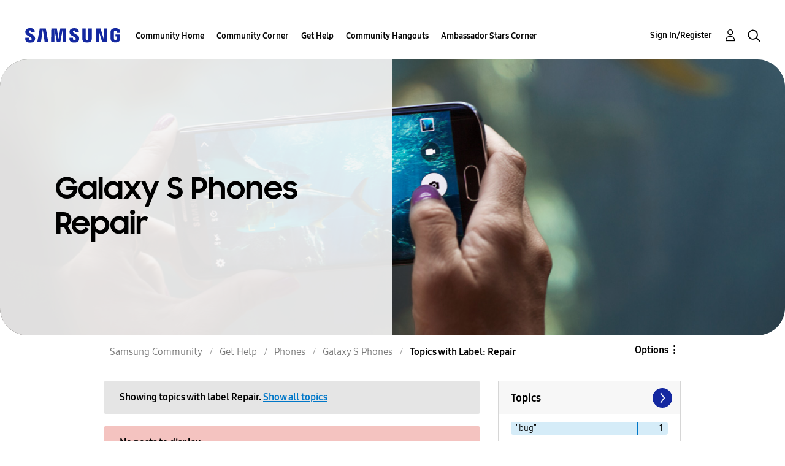

--- FILE ---
content_type: text/html;charset=UTF-8
request_url: https://us.community.samsung.com/t5/forums/filteredbylabelpage/board-id/get-help-phones-galaxy-s-phones/label-name/repair
body_size: 33792
content:
<!DOCTYPE html><html prefix="og: http://ogp.me/ns#" dir="ltr" lang="en" class="no-js">
	<head>
	
	<title>
	Topics with Label: Repair - Samsung Community
</title>
	
	
	<!-- google search console -->
<meta name="google-site-verification" content="DUkWeBkLDOlU3VradC72YU6YmWpBQQ8hixcVFCr4FQ4" />
<!--/google search console -->
<link rel="icon" href='https://us.community.samsung.com/html/@D830A574AD6CD331F1A29BE9C4CCF9AF/assets/favicon.ico' type="image/x-icon">
<link rel="shortcut icon" href='https://us.community.samsung.com/html/@D830A574AD6CD331F1A29BE9C4CCF9AF/assets/favicon.ico' type="image/x-icon">
<!-- DEBUG Values: nodeType= board // redirectUrl: https://contents.samsungmembers.com/share/redirect.html?dl=activity/community/popup?categoryId=get-help-phones-galaxy-s-phones&amp;src=weptoapp // showWebToAppBanner: true // isMobile: false // deviceBrand: robot // countryForCurrentUser: us // tlcId: us -->

	
	
	
	<meta content="width=device-width, initial-scale=1.0, user-scalable=yes" name="viewport"/><meta content="2026-01-28T15:31:32-08:00" itemprop="dateModified"/><meta content="text/html; charset=UTF-8" http-equiv="Content-Type"/><link href="https://us.community.samsung.com/t5/forums/filteredbylabelpage/board-id/get-help-phones-galaxy-s-phones/label-name/repair" rel="canonical"/>
	<meta content="https://us.community.samsung.com/html/assets/Community%20banner.png" property="og:image"/><meta content="us.community.samsung.com" property="og:site_name"/><meta content="website" property="og:type"/><meta content="https://us.community.samsung.com/t5/forums/filteredbylabelpage/board-id/get-help-phones-galaxy-s-phones/label-name/repair" property="og:url"/><meta content="" property="og:description"/><meta content="Galaxy S Phones" property="og:title"/>
	
	
		<link class="lia-link-navigation hidden live-links" title="Galaxy S Phones topics" type="application/rss+xml" rel="alternate" id="link" href="/ynzzy74688/rss/board?board.id=get-help-phones-galaxy-s-phones"></link>
	
		<link class="lia-link-navigation hidden live-links" title="All Galaxy S Phones posts" type="application/rss+xml" rel="alternate" id="link_0" href="/ynzzy74688/rss/boardmessages?board.id=get-help-phones-galaxy-s-phones"></link>
	

	
	
	    
            	<link href="/skins/6768845/502067b8b5fcf4df410338c5687dde96/samsungsea.css" rel="stylesheet" type="text/css"/>
            
	

	
	
	
	
	

<script type="text/javascript" src="/t5/scripts/EAA19129A1248A19BBE86A06A73AF336/lia-scripts-head-min.js"></script><script language="javascript" type="text/javascript">
<!--
window.FileAPI = { jsPath: '/html/assets/js/vendor/ng-file-upload-shim/' };
LITHIUM.PrefetchData = {"Components":{},"commonResults":{}};
LITHIUM.DEBUG = false;
LITHIUM.CommunityJsonObject = {
  "Validation" : {
    "image.description" : {
      "min" : 0,
      "max" : 1000,
      "isoneof" : [ ],
      "type" : "string"
    },
    "tkb.toc_maximum_heading_level" : {
      "min" : 1,
      "max" : 6,
      "isoneof" : [ ],
      "type" : "integer"
    },
    "tkb.toc_heading_list_style" : {
      "min" : 0,
      "max" : 50,
      "isoneof" : [
        "disc",
        "circle",
        "square",
        "none"
      ],
      "type" : "string"
    },
    "blog.toc_maximum_heading_level" : {
      "min" : 1,
      "max" : 6,
      "isoneof" : [ ],
      "type" : "integer"
    },
    "tkb.toc_heading_indent" : {
      "min" : 5,
      "max" : 50,
      "isoneof" : [ ],
      "type" : "integer"
    },
    "blog.toc_heading_indent" : {
      "min" : 5,
      "max" : 50,
      "isoneof" : [ ],
      "type" : "integer"
    },
    "blog.toc_heading_list_style" : {
      "min" : 0,
      "max" : 50,
      "isoneof" : [
        "disc",
        "circle",
        "square",
        "none"
      ],
      "type" : "string"
    }
  },
  "User" : {
    "settings" : {
      "imageupload.legal_file_extensions" : "*.jpg;*.JPG;*.jpeg;*.JPEG;*.gif;*.GIF;*.png;*.PNG",
      "config.enable_avatar" : true,
      "integratedprofile.show_klout_score" : true,
      "layout.sort_view_by_last_post_date" : true,
      "layout.friendly_dates_enabled" : true,
      "profileplus.allow.anonymous.scorebox" : false,
      "tkb.message_sort_default" : "topicPublishDate",
      "layout.format_pattern_date" : "MM-dd-yyyy",
      "config.require_search_before_post" : "require",
      "isUserLinked" : false,
      "integratedprofile.cta_add_topics_dismissal_timestamp" : -1,
      "layout.message_body_image_max_size" : 1000,
      "profileplus.everyone" : false,
      "integratedprofile.cta_connect_wide_dismissal_timestamp" : -1,
      "blog.toc_maximum_heading_level" : "",
      "integratedprofile.hide_social_networks" : false,
      "blog.toc_heading_indent" : "",
      "contest.entries_per_page_num" : 20,
      "layout.messages_per_page_linear" : 30,
      "integratedprofile.cta_manage_topics_dismissal_timestamp" : -1,
      "profile.shared_profile_test_group" : false,
      "integratedprofile.cta_personalized_feed_dismissal_timestamp" : -1,
      "integratedprofile.curated_feed_size" : 10,
      "contest.one_kudo_per_contest" : false,
      "integratedprofile.enable_social_networks" : false,
      "integratedprofile.my_interests_dismissal_timestamp" : -1,
      "profile.language" : "en",
      "layout.friendly_dates_max_age_days" : 31,
      "layout.threading_order" : "thread_descending",
      "blog.toc_heading_list_style" : "disc",
      "useRecService" : false,
      "layout.module_welcome" : "<h2><b>Samsung Members Community<\/b><\/h2>\r\n<p><h4><b> Explore. Engage. Belong. <\/b><\/h4><\/p>\r\n<p>Be part of an experience that will help shape the future of innovation! Get involved, join in the discussion!<\/p>",
      "imageupload.max_uploaded_images_per_upload" : 100,
      "imageupload.max_uploaded_images_per_user" : 1000,
      "integratedprofile.connect_mode" : "",
      "tkb.toc_maximum_heading_level" : "",
      "tkb.toc_heading_list_style" : "disc",
      "sharedprofile.show_hovercard_score" : true,
      "config.search_before_post_scope" : "community",
      "tkb.toc_heading_indent" : "",
      "p13n.cta.recommendations_feed_dismissal_timestamp" : -1,
      "imageupload.max_file_size" : 5000,
      "layout.show_batch_checkboxes" : false,
      "integratedprofile.cta_connect_slim_dismissal_timestamp" : -1
    },
    "isAnonymous" : true,
    "policies" : {
      "image-upload.process-and-remove-exif-metadata" : true
    },
    "registered" : false,
    "emailRef" : "",
    "id" : -1,
    "login" : "Anonymous"
  },
  "Server" : {
    "communityPrefix" : "/ynzzy74688",
    "nodeChangeTimeStamp" : 1769638898409,
    "tapestryPrefix" : "/t5",
    "deviceMode" : "DESKTOP",
    "responsiveDeviceMode" : "DESKTOP",
    "membershipChangeTimeStamp" : "0",
    "version" : "25.3",
    "branch" : "25.3-release",
    "showTextKeys" : false
  },
  "Config" : {
    "phase" : "prod",
    "integratedprofile.cta.reprompt.delay" : 30,
    "profileplus.tracking" : {
      "profileplus.tracking.enable" : false,
      "profileplus.tracking.click.enable" : false,
      "profileplus.tracking.impression.enable" : false
    },
    "app.revision" : "2505141626-s6aebf80139-b103",
    "navigation.manager.community.structure.limit" : "1000"
  },
  "Activity" : {
    "Results" : [ ]
  },
  "NodeContainer" : {
    "viewHref" : "https://us.community.samsung.com/t5/Phones/ct-p/phones",
    "description" : "",
    "id" : "phones",
    "shortTitle" : "Phones",
    "title" : "Phones",
    "nodeType" : "category"
  },
  "Page" : {
    "skins" : [
      "samsungsea",
      "samsung_base_skin",
      "theme_support",
      "theme_base",
      "responsive_peak"
    ],
    "authUrls" : {
      "loginUrl" : "/t5/custom/page/page-id/SsoLoginPage?referer=https%3A%2F%2Fus.community.samsung.com%2Ft5%2Fforums%2Ffilteredbylabelpage%2Fboard-id%2Fget-help-phones-galaxy-s-phones%2Flabel-name%2Frepair",
      "loginUrlNotRegistered" : "/t5/custom/page/page-id/SsoLoginPage?redirectreason=notregistered&referer=https%3A%2F%2Fus.community.samsung.com%2Ft5%2Fforums%2Ffilteredbylabelpage%2Fboard-id%2Fget-help-phones-galaxy-s-phones%2Flabel-name%2Frepair",
      "loginUrlNotRegisteredDestTpl" : "/t5/custom/page/page-id/SsoLoginPage?redirectreason=notregistered&referer=%7B%7BdestUrl%7D%7D"
    },
    "name" : "ForumsFilteredByLabelPage",
    "rtl" : false,
    "object" : {
      "viewHref" : "/t5/Galaxy-S-Phones/bd-p/get-help-phones-galaxy-s-phones",
      "id" : "get-help-phones-galaxy-s-phones",
      "page" : "ForumsFilteredByLabelPage",
      "type" : "Board"
    }
  },
  "WebTracking" : {
    "Activities" : { },
    "path" : "Community:Samsung Community/Category:Samsung Community/Category:Get Help/Category:Phones/Board:Galaxy S Phones"
  },
  "Feedback" : {
    "targeted" : { }
  },
  "Seo" : {
    "markerEscaping" : {
      "pathElement" : {
        "prefix" : "@",
        "match" : "^[0-9][0-9]$"
      },
      "enabled" : false
    }
  },
  "TopLevelNode" : {
    "viewHref" : "https://us.community.samsung.com/t5/Samsung-Community/ct-p/us",
    "description" : "",
    "id" : "us",
    "shortTitle" : "Samsung Community",
    "title" : "Samsung Community",
    "nodeType" : "category"
  },
  "Community" : {
    "viewHref" : "https://us.community.samsung.com/",
    "integratedprofile.lang_code" : "en",
    "integratedprofile.country_code" : "US",
    "id" : "ynzzy74688",
    "shortTitle" : "Samsung Community",
    "title" : "Samsung Community"
  },
  "CoreNode" : {
    "conversationStyle" : "forum",
    "viewHref" : "https://us.community.samsung.com/t5/Galaxy-S-Phones/bd-p/get-help-phones-galaxy-s-phones",
    "settings" : { },
    "description" : "",
    "id" : "get-help-phones-galaxy-s-phones",
    "shortTitle" : "Galaxy S Phones",
    "title" : "Galaxy S Phones",
    "nodeType" : "Board",
    "ancestors" : [
      {
        "viewHref" : "https://us.community.samsung.com/t5/Phones/ct-p/phones",
        "description" : "",
        "id" : "phones",
        "shortTitle" : "Phones",
        "title" : "Phones",
        "nodeType" : "category"
      },
      {
        "viewHref" : "https://us.community.samsung.com/t5/Get-Help/ct-p/get-help",
        "description" : "",
        "id" : "get-help",
        "shortTitle" : "Get Help",
        "title" : "Get Help",
        "nodeType" : "category"
      },
      {
        "viewHref" : "https://us.community.samsung.com/t5/Samsung-Community/ct-p/us",
        "description" : "",
        "id" : "us",
        "shortTitle" : "Samsung Community",
        "title" : "Samsung Community",
        "nodeType" : "category"
      },
      {
        "viewHref" : "https://us.community.samsung.com/",
        "description" : "",
        "id" : "ynzzy74688",
        "shortTitle" : "Samsung Community",
        "title" : "Samsung Community",
        "nodeType" : "Community"
      }
    ]
  }
};
LITHIUM.Components.RENDER_URL = "/t5/util/componentrenderpage/component-id/#{component-id}?render_behavior=raw";
LITHIUM.Components.ORIGINAL_PAGE_NAME = 'forums/FilteredByLabelPage';
LITHIUM.Components.ORIGINAL_PAGE_ID = 'ForumsFilteredByLabelPage';
LITHIUM.Components.ORIGINAL_PAGE_CONTEXT = '[base64]..';
LITHIUM.Css = {
  "BASE_DEFERRED_IMAGE" : "lia-deferred-image",
  "BASE_BUTTON" : "lia-button",
  "BASE_SPOILER_CONTAINER" : "lia-spoiler-container",
  "BASE_TABS_INACTIVE" : "lia-tabs-inactive",
  "BASE_TABS_ACTIVE" : "lia-tabs-active",
  "BASE_AJAX_REMOVE_HIGHLIGHT" : "lia-ajax-remove-highlight",
  "BASE_FEEDBACK_SCROLL_TO" : "lia-feedback-scroll-to",
  "BASE_FORM_FIELD_VALIDATING" : "lia-form-field-validating",
  "BASE_FORM_ERROR_TEXT" : "lia-form-error-text",
  "BASE_FEEDBACK_INLINE_ALERT" : "lia-panel-feedback-inline-alert",
  "BASE_BUTTON_OVERLAY" : "lia-button-overlay",
  "BASE_TABS_STANDARD" : "lia-tabs-standard",
  "BASE_AJAX_INDETERMINATE_LOADER_BAR" : "lia-ajax-indeterminate-loader-bar",
  "BASE_AJAX_SUCCESS_HIGHLIGHT" : "lia-ajax-success-highlight",
  "BASE_CONTENT" : "lia-content",
  "BASE_JS_HIDDEN" : "lia-js-hidden",
  "BASE_AJAX_LOADER_CONTENT_OVERLAY" : "lia-ajax-loader-content-overlay",
  "BASE_FORM_FIELD_SUCCESS" : "lia-form-field-success",
  "BASE_FORM_WARNING_TEXT" : "lia-form-warning-text",
  "BASE_FORM_FIELDSET_CONTENT_WRAPPER" : "lia-form-fieldset-content-wrapper",
  "BASE_AJAX_LOADER_OVERLAY_TYPE" : "lia-ajax-overlay-loader",
  "BASE_FORM_FIELD_ERROR" : "lia-form-field-error",
  "BASE_SPOILER_CONTENT" : "lia-spoiler-content",
  "BASE_FORM_SUBMITTING" : "lia-form-submitting",
  "BASE_EFFECT_HIGHLIGHT_START" : "lia-effect-highlight-start",
  "BASE_FORM_FIELD_ERROR_NO_FOCUS" : "lia-form-field-error-no-focus",
  "BASE_EFFECT_HIGHLIGHT_END" : "lia-effect-highlight-end",
  "BASE_SPOILER_LINK" : "lia-spoiler-link",
  "BASE_DISABLED" : "lia-link-disabled",
  "FACEBOOK_LOGOUT" : "lia-component-users-action-logout",
  "FACEBOOK_SWITCH_USER" : "lia-component-admin-action-switch-user",
  "BASE_FORM_FIELD_WARNING" : "lia-form-field-warning",
  "BASE_AJAX_LOADER_FEEDBACK" : "lia-ajax-loader-feedback",
  "BASE_AJAX_LOADER_OVERLAY" : "lia-ajax-loader-overlay",
  "BASE_LAZY_LOAD" : "lia-lazy-load"
};
LITHIUM.noConflict = true;
LITHIUM.useCheckOnline = false;
LITHIUM.RenderedScripts = [
  "jquery.iframe-shim-1.0.js",
  "jquery.lithium-selector-extensions.js",
  "UserListActual.js",
  "jquery.function-utils-1.0.js",
  "jquery.ajax-cache-response-1.0.js",
  "LiModernizr.js",
  "jquery.iframe-transport.js",
  "Dialog.js",
  "AjaxFeedback.js",
  "jquery.viewport-1.0.js",
  "jquery.delayToggle-1.0.js",
  "jquery.blockui.js",
  "jquery.fileupload.js",
  "NoConflict.js",
  "SpoilerToggle.js",
  "DynamicPager.js",
  "Text.js",
  "Namespace.js",
  "Auth.js",
  "json2.js",
  "HelpIcon.js",
  "jquery.css-data-1.0.js",
  "ActiveCast3.js",
  "jquery.autocomplete.js",
  "Lithium.js",
  "Globals.js",
  "MessageListActual.js",
  "PolyfillsAll.js",
  "jquery.ui.mouse.js",
  "Video.js",
  "jquery.tmpl-1.1.1.js",
  "prism.js",
  "jquery.ui.position.js",
  "Events.js",
  "jquery.effects.slide.js",
  "PartialRenderProxy.js",
  "DeferredImages.js",
  "jquery.ui.dialog.js",
  "Cache.js",
  "AjaxSupport.js",
  "OoyalaPlayer.js",
  "jquery.appear-1.1.1.js",
  "ValueSurveyLauncher.js",
  "Components.js",
  "ElementMethods.js",
  "jquery.effects.core.js",
  "Placeholder.js",
  "jquery.placeholder-2.0.7.js",
  "Throttle.js",
  "SearchForm.js",
  "jquery.hoverIntent-r6.js",
  "jquery.tools.tooltip-1.2.6.js",
  "Link.js",
  "ForceLithiumJQuery.js",
  "CustomEvent.js",
  "Forms.js",
  "jquery.ui.widget.js",
  "jquery.ui.resizable.js",
  "jquery.position-toggle-1.0.js",
  "UserNavigation2.js",
  "jquery.clone-position-1.0.js",
  "jquery.json-2.6.0.js",
  "jquery.scrollTo.js",
  "DataHandler.js",
  "DropDownMenu.js",
  "ResizeSensor.js",
  "AutoComplete.js",
  "Sandbox.js",
  "jquery.ui.draggable.js",
  "Tooltip.js",
  "jquery.js",
  "ElementQueries.js",
  "SearchAutoCompleteToggle.js",
  "DropDownMenuVisibilityHandler.js",
  "jquery.ui.core.js",
  "InformationBox.js",
  "Loader.js"
];// -->
</script><script type="text/javascript" src="/t5/scripts/D60EB96AE5FF670ED274F16ABB044ABD/lia-scripts-head-min.js"></script></head>
	<body class="lia-board lia-user-status-anonymous ForumsFilteredByLabelPage lia-body" id="lia-body">
	
	
	<div id="DE3-209-8" class="ServiceNodeInfoHeader">
</div>
	
	
	
	

	<div class="lia-page">
		<center>
			
				
					
	
	<div class="MinimumWidthContainer">
		<div class="min-width-wrapper">
			<div class="min-width">		
				
						<div class="lia-content">
                            
							
							
							
		
	<div class="lia-quilt lia-quilt-forums-filtered-by-label-page lia-quilt-layout-two-column-main-side lia-top-quilt">
	<div class="lia-quilt-row lia-quilt-row-header">
		<div class="lia-quilt-column lia-quilt-column-24 lia-quilt-column-single lia-quilt-column-common-header">
			<div class="lia-quilt-column-alley lia-quilt-column-alley-single">
	
		
			<div class="lia-quilt lia-quilt-header lia-quilt-layout-samsung-header lia-component-quilt-header">
	<div class="lia-quilt-row lia-quilt-row-main-row">
		<div class="lia-quilt-column lia-quilt-column-24 lia-quilt-column-single lia-quilt-column-main-header">
			<div class="lia-quilt-column-alley lia-quilt-column-alley-single">
	
		
			
<header class="samsung-global-nav-bar">
  <div class="samsung-global-nav-bar-wrapper">
    <div class="eyebrow">
        <ul>
        </ul>
    </div>
    <div class="main">
        <div class="logo">
        <a href="https://www.samsung.com/" title="Samsung"><img src="https://us.community.samsung.com/html/@9BDDAB48DF72C17736F7E7CDB412C6B6/assets/logo_samsung.svg" title="Samsung" /></a>
        </div>
        <div class="actions">
<nav class="samsung-global-nav-bar-menu" role="navigation">
    <span class="mobile-nav-button"></span>
    <ul>
        <li class="home-link show">
          <div>
            <a href="/t5/Samsung-Community/ct-p/us" title="Community Home">
              Community Home
            </a>
            <span class="indicator"></span>
        </li>
          <li class="has-children cols-4 depth-0">
            <div>
            <a href="/t5/Community-Corner/ct-p/Welcome-to-the-Community" title="Community Corner">Community Corner</a>
            <span class="indicator has-children"></span>
            </div>
              <ul class="depth-1" data-cols="4">
                  <li class="sub-header">
                    <a href="/t5/Guidelines/bg-p/Guidelines" title="Guidelines">Guidelines</a>
                  </li>
                  <li class="sub-header">
                    <a href="/t5/News-and-Announcements/bg-p/NewsandAnnouncements" title="News and Announcements">News and Announcements</a>
                  </li>
                  <li class="sub-header">
                    <a href="/t5/Welcome-Board/bg-p/WelcomeBoard" title="Welcome Board">Welcome Board</a>
                  </li>
                  <li class="sub-header">
                    <a href="/t5/Global-Content/bg-p/GlobalContent" title="Global Content">Global Content</a>
                  </li>
            </ul>
          </li>
          <li class="has-children cols-4 depth-0">
            <div>
            <a href="/t5/Get-Help/ct-p/get-help" title="Get Help">Get Help</a>
            <span class="indicator has-children"></span>
            </div>
              <ul class="depth-1" data-cols="4">


                  <li class="sub-header has-children">
                    <a href="/t5/Tips-Tricks/ct-p/Tips-and-Tricks" title="Tips &amp; Tricks">Tips &amp; Tricks</a>
                      <ul class="depth2">
                            <li><a href="/t5/Appliances/bg-p/TNT_Appliances">Appliances</a></li>
                            <li><a href="/t5/Mobile/bg-p/TNT_Mobile">Mobile</a></li>
                            <li><a href="/t5/TVs-More/bg-p/TNT_ConsumerElectronics">TVs &amp; More</a></li>
                            <li><a href="/t5/Community-Service/bg-p/TNT_Community">Community Service</a></li>
                            <li><a href="/t5/Galaxy-XR/bg-p/TNT_XR">Galaxy XR</a></li>
                          <li><a href="/t5/Tips-Tricks/ct-p/Tips-and-Tricks" title="View All" class="view-all">View All</a></li>
                      </ul>
                  </li>


                  <li class="sub-header has-children">
                    <a href="/t5/Phones/ct-p/phones" title="Phones">Phones</a>
                      <ul class="depth2">
                            <li><a href="/t5/Galaxy-S25/bd-p/GalaxyS25">Galaxy S25</a></li>
                            <li><a href="/t5/Galaxy-S24/bd-p/GalaxyS24">Galaxy S24</a></li>
                            <li><a href="/t5/Galaxy-S23/bd-p/GalaxyS23">Galaxy S23</a></li>
                            <li><a href="/t5/Galaxy-S22/bd-p/GalaxyS22">Galaxy S22</a></li>
                            <li><a href="/t5/Galaxy-Note-Phones/bd-p/get-help-phones-galaxy-note-phones">Galaxy Note Phones</a></li>
                          <li><a href="/t5/Phones/ct-p/phones" title="View All" class="view-all">View All</a></li>
                      </ul>
                  </li>


                  <li class="sub-header has-children">
                    <a href="/t5/Home-Appliances/ct-p/get-help-home-appliances" title="Home Appliances">Home Appliances</a>
                      <ul class="depth2">
                            <li><a href="/t5/Washers-and-Dryers/bd-p/get-help-home-appliances-washers-dryers">Washers and Dryers</a></li>
                            <li><a href="/t5/Kitchen-and-Family-Hub/bd-p/get-help-home-appliances-kitchen">Kitchen and Family Hub</a></li>
                      </ul>
                  </li>


                  <li class="sub-header has-children">
                    <a href="/t5/Wearables/ct-p/get-help-wearables" title="Wearables">Wearables</a>
                      <ul class="depth2">
                            <li><a href="/t5/Galaxy-Watch/bd-p/get-help-wearables-galaxy-watch">Galaxy Watch</a></li>
                            <li><a href="/t5/Galaxy-Buds/bd-p/get-help-galaxy-buds">Galaxy Buds</a></li>
                            <li><a href="/t5/Galaxy-Ring/bd-p/GalaxyRing">Galaxy Ring</a></li>
                      </ul>
                  </li>
                  <li class="sub-header">
                    <a href="/t5/Tablets/bd-p/get-help-tablets" title="Tablets">Tablets</a>
                  </li>
                  <li class="sub-header">
                    <a href="/t5/Galaxy-XR/bd-p/GalaxyXR" title="Galaxy XR">Galaxy XR</a>
                  </li>
                  <li class="sub-header">
                    <a href="/t5/Samsung-Apps-and-Services/bd-p/get-help-services-bixby" title="Samsung Apps and Services">Samsung Apps and Services</a>
                  </li>


                  <li class="sub-header has-children">
                    <a href="/t5/Home-Entertainment/ct-p/get-help-tvs" title="Home Entertainment">Home Entertainment</a>
                      <ul class="depth2">
                            <li><a href="/t5/QLED-and-The-Frame-TVs/bd-p/get-help-tvs-qled-and-frame">QLED and The Frame TVs</a></li>
                            <li><a href="/t5/LED-and-OLED-TVs/bd-p/get-help-tvs-hd-and-uhd-tvs">LED and OLED TVs</a></li>
                            <li><a href="/t5/Projectors-Other-TVs/bd-p/get-help-tvs-4k-8k-and-other-tvs">Projectors &amp; Other TVs</a></li>
                            <li><a href="/t5/Home-Theater/bd-p/get-help-home-theater">Home Theater</a></li>
                      </ul>
                  </li>


                  <li class="sub-header has-children">
                    <a href="/t5/Computing/ct-p/get-help-computing" title="Computing">Computing</a>
                      <ul class="depth2">
                            <li><a href="/t5/Computers/bd-p/get-help-computers-and-printers">Computers</a></li>
                            <li><a href="/t5/Monitors-and-Memory/bd-p/get-help-computing-monitors-and-memory">Monitors and Memory</a></li>
                      </ul>
                  </li>
            </ul>
          </li>
          <li class="has-children cols-4 depth-0">
            <div>
            <a href="/t5/Community-Hangouts/ct-p/groups" title="Community Hangouts">Community Hangouts</a>
            <span class="indicator has-children"></span>
            </div>
              <ul class="depth-1" data-cols="4">
                  <li class="sub-header">
                    <a href="/t5/Gaming/bd-p/groups-gamer" title="Gaming">Gaming</a>
                  </li>
                  <li class="sub-header">
                    <a href="/t5/Samsung-Foodies/bd-p/Samsung-Foodies" title="Samsung Foodies">Samsung Foodies</a>
                  </li>
                  <li class="sub-header">
                    <a href="/t5/Galaxy-Streamers/bd-p/GalaxyStreamers" title="Galaxy Streamers">Galaxy Streamers</a>
                  </li>
                  <li class="sub-header">
                    <a href="/t5/Samsung-Tidy-Talk/bd-p/Cleaning" title="Samsung Tidy Talk">Samsung Tidy Talk</a>
                  </li>
                  <li class="sub-header">
                    <a href="/t5/Samsung-Pets/bd-p/SamsungPets" title="Samsung Pets">Samsung Pets</a>
                  </li>
                  <li class="sub-header">
                    <a href="/t5/Galaxy-Gallery/bd-p/us-gg-general" title="Galaxy Gallery">Galaxy Gallery</a>
                  </li>
                  <li class="sub-header">
                    <a href="/t5/Use-it-Share-it/bg-p/UseItShareIt" title="Use it. Share it.">Use it. Share it.</a>
                  </li>
            </ul>
          </li>
          <li class="has-children cols-4 depth-0">
            <div>
            <a href="/t5/Ambassador-Stars-Corner/ct-p/Ambassador-Corner" title="Ambassador Stars Corner">Ambassador Stars Corner</a>
            <span class="indicator has-children"></span>
            </div>
              <ul class="depth-1" data-cols="4">
                  <li class="sub-header">
                    <a href="/t5/Talking-to-the-Stars/bd-p/talkingtothestars" title="Talking to the Stars">Talking to the Stars</a>
                  </li>
            </ul>
          </li>
    </ul>
  </nav>            <div class="links">
                <ul>
                </ul>
            </div>
              <div class="search-inline"><div id="lia-searchformV3_905b8202b75221" class="SearchForm lia-search-form-wrapper lia-mode-default lia-component-common-widget-search-form">
	

	
		<div class="lia-inline-ajax-feedback">
			<div class="AjaxFeedback" id="ajaxfeedback_905b8202b75221"></div>
			
	

	

		</div>

	

	
		<div id="searchautocompletetoggle_905b8202b75221">	
	
		

	
		<div class="lia-inline-ajax-feedback">
			<div class="AjaxFeedback" id="ajaxfeedback_905b8202b75221_0"></div>
			
	

	

		</div>

	

	
			
            <form enctype="multipart/form-data" class="lia-form lia-form-inline SearchForm" action="https://us.community.samsung.com/t5/forums/filteredbylabelpage.searchformv3.form.form" method="post" id="form_905b8202b75221" name="form_905b8202b75221"><div class="t-invisible"><input value="board-id/get-help-phones-galaxy-s-phones/label-name/repair" name="t:ac" type="hidden"></input><input value="search/contributions/page" name="t:cp" type="hidden"></input><input value="[base64]" name="lia-form-context" type="hidden"></input><input value="ForumsFilteredByLabelPage:board-id/get-help-phones-galaxy-s-phones/label-name/repair:searchformv3.form:" name="liaFormContentKey" type="hidden"></input><input value="3g/X5bgqUKApgfXBz2vMmAClZI8=:H4sIAAAAAAAAALWSwU7CQBCGRxJOxBiJvoFeWxMlMRAPxAQ9NIhpPJvtspRq2627UwoXH8UnIL4EB2++gw/g1ZMH225BBBNbwNNm/tn8/zeTGb9DOarDqWRE0L5OuY/CsUJ0uC/1DrFZXXV6XHiDY00VtiB+6BLh4EgKqHFhayQgtM80JAGTKEY1jXLBXMfSLCKZ1rRikVBsOcztHpgMw+DwZlJ523/5LMGWAZU0l7tt4jGEqnFHBkR3iW/rZozj241hgLCrwi++w9cEbxYF7whOmZRmaHmOlHHS5Ll70vt4ei0BDIPoDBp5aRIHzJ7kMxuifIBHAIRtpZ4rdU3TxLMctcHI6eHF48VipiVD/yJNSatZy0xb6Yo2HaX4r+EqpyneW4VG2Fse4fboH/LUHJfQyukbSibmHRfqKf5Oos+vf2MJRYF9jj9WsFDPgBN9NeA/EopeeiB4N6Q477gszS49a6126bmiUv4vc7opQY4FAAA=" name="t:formdata" type="hidden"></input></div>
	
	

	

	

	
		<div class="lia-inline-ajax-feedback">
			<div class="AjaxFeedback" id="feedback_905b8202b75221"></div>
			
	

	

		</div>

	

	

	

	


	
	<input value="OIg-0PPxWN_7rZRjW9ytxLC5HxVaH2oAUvdCPFZC84A." name="lia-action-token" type="hidden"></input>
	
	<input value="form_905b8202b75221" id="form_UIDform_905b8202b75221" name="form_UID" type="hidden"></input>
	<input value="" id="form_instance_keyform_905b8202b75221" name="form_instance_key" type="hidden"></input>
	
                

                
                    
                        <span class="lia-search-granularity-wrapper">
                            <select title="Search Granularity" class="lia-search-form-granularity search-granularity" aria-label="Search Granularity" id="searchGranularity_905b8202b75221" name="searchGranularity"><option title="All community" value="us|category">All community</option><option title="This category" value="phones|category">This category</option><option title="This board" selected="selected" value="get-help-phones-galaxy-s-phones|forum-board">This board</option><option title="Users" value="user|user">Users</option></select>
                        </span>
                    
                

                <span class="lia-search-input-wrapper">
                    <span class="lia-search-input-field">
                        <span class="lia-button-wrapper lia-button-wrapper-secondary lia-button-wrapper-searchForm-action"><input value="searchForm" name="submitContextX" type="hidden"></input><input class="lia-button lia-button-secondary lia-button-searchForm-action" value="Search" id="submitContext_905b8202b75221" name="submitContext" type="submit"></input></span>

                        <input placeholder="Search all content" aria-label="Search" title="Search" class="lia-form-type-text lia-autocomplete-input search-input lia-search-input-message" value="" id="messageSearchField_905b8202b75221_0" name="messageSearchField" type="text"></input>
                        <input placeholder="Search all content" aria-label="Search" title="Search" class="lia-form-type-text lia-autocomplete-input search-input lia-search-input-tkb-article lia-js-hidden" value="" id="messageSearchField_905b8202b75221_1" name="messageSearchField_0" type="text"></input>
                        

	
		<input placeholder="Enter a keyword to search within the users" ng-non-bindable="" title="Enter a user name or rank" class="lia-form-type-text UserSearchField lia-search-input-user search-input lia-js-hidden lia-autocomplete-input" aria-label="Enter a user name or rank" value="" id="userSearchField_905b8202b75221" name="userSearchField" type="text"></input>
	

	


                        <input placeholder="Enter a keyword to search within the private messages" title="Enter a search word" class="lia-form-type-text NoteSearchField lia-search-input-note search-input lia-js-hidden lia-autocomplete-input" aria-label="Enter a search word" value="" id="noteSearchField_905b8202b75221_0" name="noteSearchField" type="text"></input>
						<input title="Enter a search word" class="lia-form-type-text ProductSearchField lia-search-input-product search-input lia-js-hidden lia-autocomplete-input" aria-label="Enter a search word" value="" id="productSearchField_905b8202b75221" name="productSearchField" type="text"></input>
                        <input class="lia-as-search-action-id" name="as-search-action-id" type="hidden"></input>
                    </span>
                </span>
                

                <span class="lia-cancel-search">cancel</span>

                
            
</form>
		
			<div class="search-autocomplete-toggle-link lia-js-hidden">
				<span>
					<a class="lia-link-navigation auto-complete-toggle-on lia-link-ticket-post-action lia-component-search-action-enable-auto-complete" data-lia-action-token="8oHOwcGa1Bevww_r2w09LcptQHy3J6mTNXcDJirj63E." rel="nofollow" id="enableAutoComplete_905b8202b75221" href="https://us.community.samsung.com/t5/forums/filteredbylabelpage.enableautocomplete:enableautocomplete?t:ac=board-id/get-help-phones-galaxy-s-phones/label-name/repair&amp;t:cp=action/contributions/searchactions">Turn on suggestions</a>					
					<span class="HelpIcon">
	<a class="lia-link-navigation help-icon lia-tooltip-trigger" role="button" aria-label="Help Icon" id="link_905b8202b75221" href="#"><span class="lia-img-icon-help lia-fa-icon lia-fa-help lia-fa" alt="Auto-suggest helps you quickly narrow down your search results by suggesting possible matches as you type." aria-label="Help Icon" role="img" id="display_905b8202b75221"></span></a><div role="alertdialog" class="lia-content lia-tooltip-pos-bottom-left lia-panel-tooltip-wrapper" id="link_905b8202b75221_0-tooltip-element"><div class="lia-tooltip-arrow"></div><div class="lia-panel-tooltip"><div class="content">Auto-suggest helps you quickly narrow down your search results by suggesting possible matches as you type.</div></div></div>
</span>
				</span>
			</div>
		

	

	

	
	
	
</div>
		
	<div class="spell-check-showing-result">
		Showing results for <span class="lia-link-navigation show-results-for-link lia-link-disabled" aria-disabled="true" id="showingResult_905b8202b75221"></span>
		

	</div>
	<div>
		
		<span class="spell-check-search-instead">
			Search instead for <a class="lia-link-navigation search-instead-for-link" rel="nofollow" id="searchInstead_905b8202b75221" href="#"></a>
		</span>

	</div>
	<div class="spell-check-do-you-mean lia-component-search-widget-spellcheck">
		Did you mean: <a class="lia-link-navigation do-you-mean-link" rel="nofollow" id="doYouMean_905b8202b75221" href="#"></a>
	</div>

	

	

	


	
</div></div>
        </div>
        <div class="header-user">
<a class="lia-link-navigation login-link lia-authentication-link lia-component-users-action-login" rel="nofollow" id="loginPageV2_905b8203e8e4d1" href="/t5/custom/page/page-id/SsoLoginPage?referer=https%3A%2F%2Fus.community.samsung.com%2Ft5%2Fforums%2Ffilteredbylabelpage%2Fboard-id%2Fget-help-phones-galaxy-s-phones%2Flabel-name%2Frepair">Sign In/Register</a>          <ul role="list" id="list_905b8203ed113c" class="lia-list-standard-inline UserNavigation lia-component-common-widget-user-navigation-modern">
	
			
	
		
			
		
			
		
			
		
			<li role="listitem"><a class="lia-link-navigation registration-link lia-component-users-action-registration" rel="nofollow" id="registrationPageV2_905b8203ed113c" href="/t5/custom/page/page-id/SsoLoginPage?referer=https%3A%2F%2Fus.community.samsung.com%2Ft5%2Fforums%2Ffilteredbylabelpage%2Fboard-id%2Fget-help-phones-galaxy-s-phones%2Flabel-name%2Frepair">Register</a></li>
		
			<li aria-hidden="true"><span class="separator lia-component-common-widget-user-nav-separator-character">·</span></li>
		
			
		
			
		
			<li role="listitem"><a class="lia-link-navigation login-link lia-authentication-link lia-component-users-action-login" rel="nofollow" id="loginPageV2_905b8203ed113c" href="/t5/custom/page/page-id/SsoLoginPage?referer=https%3A%2F%2Fus.community.samsung.com%2Ft5%2Fforums%2Ffilteredbylabelpage%2Fboard-id%2Fget-help-phones-galaxy-s-phones%2Flabel-name%2Frepair">Sign In/Register</a></li>
		
			
		
			<li aria-hidden="true"><span class="separator lia-component-common-widget-user-nav-separator-character">·</span></li>
		
			
		
			
		
			<li role="listitem"><a class="lia-link-navigation faq-link lia-component-help-action-faq" id="faqPage_905b8203ed113c" href="/t5/help/faqpage">Help</a></li>
		
			
		
			
		
	
	

		
</ul></div>
          <div class="header-search">
            <img src="/html/assets/Icon_Search_24px.svg" alt="search icon">
          </div>
        </div>
    </div>
</header>


		
	
	
</div>
		</div>
	</div><div class="lia-quilt-row lia-quilt-row-hero">
		<div class="lia-quilt-column lia-quilt-column-24 lia-quilt-column-single lia-quilt-column-hero">
			<div class="lia-quilt-column-alley lia-quilt-column-alley-single">
	
		
			


<div class="samsung-hero layout-banner split light background-image   split" style=background-image:url(&#39;https://us.community.samsung.com/html/@435A5D310A7A93101EF696FF3B9C3466/assets/Get-Help_Galaxy-S-Phones-(forum)-.jpg&#39;)>
    <section>
        <div class="samsung-hero-content split split light">
                    <h1 class="split ">Galaxy S Phones<br/>Repair</h1>
                    <p></p>

        </div>
            <div class="samsung-hero-feature  no_search">
            </div>
    </section>
</div>


<style type="text/css">
.samsung-hero .lia-search-granularity-wrapper{
    display:none!important;
}
</style>



		
	
	
</div>
		</div>
	</div><div class="lia-quilt-row lia-quilt-row-breadcrumb">
		<div class="lia-quilt-column lia-quilt-column-24 lia-quilt-column-single lia-quilt-column-breadcrumb">
			<div class="lia-quilt-column-alley lia-quilt-column-alley-single">
	
		
			<div aria-label="breadcrumbs" role="navigation" class="BreadCrumb crumb-line lia-breadcrumb lia-component-common-widget-breadcrumb">
	<ul role="list" id="list" class="lia-list-standard-inline">
	
		
			<li class="lia-breadcrumb-node crumb">
				<a class="lia-link-navigation crumb-category lia-breadcrumb-category lia-breadcrumb-forum" id="link_1" href="/t5/Samsung-Community/ct-p/us">Samsung Community</a>
			</li>
			
				<li aria-hidden="true" class="lia-breadcrumb-seperator crumb-category lia-breadcrumb-category lia-breadcrumb-forum">
				  
          		  		<span class="separator">:</span>
          		  
				</li>
			
		
			<li class="lia-breadcrumb-node crumb">
				<a class="lia-link-navigation crumb-category lia-breadcrumb-category lia-breadcrumb-forum" id="link_2" href="/t5/Get-Help/ct-p/get-help">Get Help</a>
			</li>
			
				<li aria-hidden="true" class="lia-breadcrumb-seperator crumb-category lia-breadcrumb-category lia-breadcrumb-forum">
				  
          		  		<span class="separator">:</span>
          		  
				</li>
			
		
			<li class="lia-breadcrumb-node crumb">
				<a class="lia-link-navigation crumb-category lia-breadcrumb-category lia-breadcrumb-forum" id="link_3" href="/t5/Phones/ct-p/phones">Phones</a>
			</li>
			
				<li aria-hidden="true" class="lia-breadcrumb-seperator crumb-category lia-breadcrumb-category lia-breadcrumb-forum">
				  
          		  		<span class="separator">:</span>
          		  
				</li>
			
		
			<li class="lia-breadcrumb-node crumb">
				<a class="lia-link-navigation crumb-board lia-breadcrumb-board lia-breadcrumb-forum" id="link_4" href="/t5/Galaxy-S-Phones/bd-p/get-help-phones-galaxy-s-phones">Galaxy S Phones</a>
			</li>
			
				<li aria-hidden="true" class="lia-breadcrumb-seperator crumb-board lia-breadcrumb-board lia-breadcrumb-forum">
				  
          		  		<span class="separator">:</span>
          		  
				</li>
			
		
			<li class="lia-breadcrumb-node crumb final-crumb">
				<span class="lia-link-navigation child-thread lia-link-disabled" aria-disabled="true" id="link_5">Topics with Label: Repair</span>
			</li>
			
		
	
</ul>
</div>
		
			
    <div class="lia-menu-navigation-wrapper lia-js-hidden lia-menu-action lia-page-options lia-component-community-widget-page-options" id="actionMenuDropDown">	
	<div class="lia-menu-navigation">
		<div class="dropdown-default-item"><a title="Show option menu" class="lia-js-menu-opener default-menu-option lia-js-mouseover-menu lia-link-navigation" aria-expanded="false" role="button" aria-label="Options" id="dropDownLink" href="#">Options</a>
			<div class="dropdown-positioning">
				<div class="dropdown-positioning-static">
					
	<ul aria-label="Dropdown menu items" role="list" id="dropdownmenuitems" class="lia-menu-dropdown-items">
		

	
	
		
			
		
			
		
			
		
			<li role="listitem"><span class="lia-link-navigation mark-new-link lia-link-disabled lia-component-forums-action-mark-new" aria-disabled="true" id="markNew">Mark all as New</span></li>
		
			<li role="listitem"><span class="lia-link-navigation mark-read-link lia-link-disabled lia-component-forums-action-mark-read" aria-disabled="true" id="markRead">Mark all as Read</span></li>
		
			<li aria-hidden="true"><span class="lia-separator lia-component-common-widget-link-separator">
	<span class="lia-separator-post"></span>
	<span class="lia-separator-pre"></span>
</span></li>
		
			
		
			<li role="listitem"><span class="lia-link-navigation addBoardUserFloat lia-link-disabled lia-component-subscriptions-action-add-board-user-float" aria-disabled="true" id="addBoardUserFloat">Float this item to the top</span></li>
		
			
		
			<li role="listitem"><span class="lia-link-navigation addBoardUserEmailSubscription lia-link-disabled lia-component-subscriptions-action-add-board-user-email" aria-disabled="true" id="addBoardUserEmailSubscription">Subscribe</span></li>
		
			
		
			<li role="listitem"><span class="lia-link-navigation addBoardUserBookmark lia-link-disabled lia-component-subscriptions-action-add-board-user-bookmark" aria-disabled="true" id="addBoardUserBookmark">Bookmark</span></li>
		
			<li aria-hidden="true"><span class="lia-separator lia-component-common-widget-link-separator">
	<span class="lia-separator-post"></span>
	<span class="lia-separator-pre"></span>
</span></li>
		
			<li role="listitem"><a class="lia-link-navigation rss-board-link lia-component-rss-action-board" id="rssBoard" href="/ynzzy74688/rss/board?board.id=get-help-phones-galaxy-s-phones">Subscribe to RSS Feed</a></li>
		
			
		
			
		
			
		
			
		
			
		
			
		
			
		
			
		
			
		
			
		
			
		
			
		
			
		
			
		
			
		
			
		
			
		
			
		
			
		
			
		
			
		
			
		
			
		
			
		
			
		
			
		
			
		
			
		
			
		
			
		
			
		
			
		
			
		
	
	


	</ul>

				</div>
			</div>
		</div>
	</div>
</div>

		
	
	
</div>
		</div>
	</div><div class="lia-quilt-row lia-quilt-row-feedback">
		<div class="lia-quilt-column lia-quilt-column-24 lia-quilt-column-single lia-quilt-column-feedback">
			<div class="lia-quilt-column-alley lia-quilt-column-alley-single lia-mark-empty">
	
		
			
	

	

		
	
	
</div>
		</div>
	</div>
</div>
		
	
	
</div>
		</div>
	</div><div class="lia-quilt-row lia-quilt-row-main">
		<div class="lia-quilt-column lia-quilt-column-16 lia-quilt-column-left lia-quilt-column-main-content">
			<div class="lia-quilt-column-alley lia-quilt-column-alley-left">
	
		
			
			<div class="FilteredByLabelName lia-panel-feedback-banner-note lia-component-label-filter">	
	<div class="lia-text">
		<span class="label-filtered-by-title">Showing topics with label <span class="label">Repair</span>.</span>
		
		<a class="lia-link-navigation remove-filter-link" id="link_6" href="/t5/Galaxy-S-Phones/bd-p/get-help-phones-galaxy-s-phones">Show all topics</a>
	</div>
</div>
		
		
			
			<div id="messageList" class="MessageList lia-component-forums-widget-message-list">
	

	

	
		<div class="lia-panel-status-banner-note">
	
	<div class="lia-text">
		No posts to display.
	</div>

	
</div>
	

	
</div>
			<div class="lia-menu-bar lia-menu-bar-bottom bottom-block lia-component-post-list">
	<div class="lia-decoration-border-menu-bar">
		<div class="lia-decoration-border-menu-bar-top">
			<div> </div>
		</div>
		<div class="lia-decoration-border-menu-bar-content">
			<div>
				
				<div class="lia-menu-bar-buttons">
					
				</div>
				
					
						
		
	
					
				
				
			</div>
		</div>
		<div class="lia-decoration-border-menu-bar-bottom">
			<div> </div>
		</div>
	</div>
</div>
		
		
	
	
</div>
		</div><div class="lia-quilt-column lia-quilt-column-08 lia-quilt-column-right lia-quilt-column-side-content">
			<div class="lia-quilt-column-alley lia-quilt-column-alley-right">
	
		
			<div class="lia-panel lia-panel-standard LabelsTaplet Chrome lia-component-labels-widget-labels-list"><div class="lia-decoration-border"><div class="lia-decoration-border-top"><div> </div></div><div class="lia-decoration-border-content"><div><div class="lia-panel-heading-bar-wrapper"><div class="lia-panel-heading-bar"><span aria-level="3" role="heading" class="lia-panel-heading-bar-title">Topics</span></div></div><div class="lia-panel-content-wrapper"><div class="lia-panel-content">
	
	
	<div id="labelsTaplet">
		
				
		
				<div class="BlogLabelsTaplet">
					<div class="LabelsList" id="list_0">
	<ul role="list" id="list_1" class="lia-list-standard">
	
		
			<li class="label even-row">
				
					
						<a class="label-link lia-link-navigation" aria-label="Filter Topics with Label: &quot;bug&quot;" id="link_7" href="https://us.community.samsung.com/t5/forums/filteredbylabelpage/board-id/get-help-phones-galaxy-s-phones/label-name/%22bug%22">&quot;bug&quot;<wbr /></a>
						
							<span class="label-count">1</span>
						
					
				
			</li>
			
		
			<li class="label odd-row">
				
					
						<a class="label-link lia-link-navigation" aria-label="Filter Topics with Label: &quot;Connection Issue&quot;" id="link_8" href="https://us.community.samsung.com/t5/forums/filteredbylabelpage/board-id/get-help-phones-galaxy-s-phones/label-name/%22connection%20issue%22">&quot;Connection Issue&quot;<wbr /></a>
						
							<span class="label-count">1</span>
						
					
				
			</li>
			
		
			<li class="label even-row">
				
					
						<a class="label-link lia-link-navigation" aria-label="Filter Topics with Label: &quot;Gaming hub&quot;" id="link_9" href="https://us.community.samsung.com/t5/forums/filteredbylabelpage/board-id/get-help-phones-galaxy-s-phones/label-name/%22gaming%20hub%22">&quot;Gaming hub&quot;<wbr /></a>
						
							<span class="label-count">1</span>
						
					
				
			</li>
			
		
			<li class="label odd-row">
				
					
						<a class="label-link lia-link-navigation" aria-label="Filter Topics with Label: &quot;Samsung 23 Ultra&quot;" id="link_10" href="https://us.community.samsung.com/t5/forums/filteredbylabelpage/board-id/get-help-phones-galaxy-s-phones/label-name/%22samsung%2023%20ultra%22">&quot;Samsung 23 Ultra&quot;<wbr /></a>
						
							<span class="label-count">1</span>
						
					
				
			</li>
			
		
			<li class="label even-row">
				
					
						<a class="label-link lia-link-navigation" aria-label="Filter Topics with Label: &quot;Samsung 24 Ultra&quot;" id="link_11" href="https://us.community.samsung.com/t5/forums/filteredbylabelpage/board-id/get-help-phones-galaxy-s-phones/label-name/%22samsung%2024%20ultra%22">&quot;Samsung 24 Ultra&quot;<wbr /></a>
						
							<span class="label-count">3</span>
						
					
				
			</li>
			
		
			<li class="label odd-row">
				
					
						<a class="label-link lia-link-navigation" aria-label="Filter Topics with Label: &quot;WIFI&quot;" id="link_12" href="https://us.community.samsung.com/t5/forums/filteredbylabelpage/board-id/get-help-phones-galaxy-s-phones/label-name/%22wifi%22">&quot;WIFI&quot;<wbr /></a>
						
							<span class="label-count">1</span>
						
					
				
			</li>
			
		
			<li class="label even-row">
				
					
						<a class="label-link lia-link-navigation" aria-label="Filter Topics with Label: 200 megapixel" id="link_13" href="https://us.community.samsung.com/t5/forums/filteredbylabelpage/board-id/get-help-phones-galaxy-s-phones/label-name/200%20megapixel">200 megapixel<wbr /></a>
						
							<span class="label-count">1</span>
						
					
				
			</li>
			
		
			<li class="label odd-row">
				
					
						<a class="label-link lia-link-navigation" aria-label="Filter Topics with Label: 32 megapixel" id="link_14" href="https://us.community.samsung.com/t5/forums/filteredbylabelpage/board-id/get-help-phones-galaxy-s-phones/label-name/32%20megapixel">32 megapixel<wbr /></a>
						
							<span class="label-count">1</span>
						
					
				
			</li>
			
		
			<li class="label even-row">
				
					
						<a class="label-link lia-link-navigation" aria-label="Filter Topics with Label: 50 megapixel" id="link_15" href="https://us.community.samsung.com/t5/forums/filteredbylabelpage/board-id/get-help-phones-galaxy-s-phones/label-name/50%20megapixel">50 megapixel<wbr /></a>
						
							<span class="label-count">1</span>
						
					
				
			</li>
			
		
			<li class="label odd-row">
				
					
						<a class="label-link lia-link-navigation" aria-label="Filter Topics with Label: 5G connection" id="link_16" href="https://us.community.samsung.com/t5/forums/filteredbylabelpage/board-id/get-help-phones-galaxy-s-phones/label-name/5g%20connection">5G connection<wbr /></a>
						
							<span class="label-count">1</span>
						
					
				
			</li>
			
		
			<li class="label even-row">
				
					
						<a class="label-link lia-link-navigation" aria-label="Filter Topics with Label: @samsung" id="link_17" href="https://us.community.samsung.com/t5/forums/filteredbylabelpage/board-id/get-help-phones-galaxy-s-phones/label-name/%40samsung">@samsung<wbr /></a>
						
							<span class="label-count">1</span>
						
					
				
			</li>
			
		
			<li class="label odd-row">
				
					
						<a class="label-link lia-link-navigation" aria-label="Filter Topics with Label: Accounts" id="link_18" href="https://us.community.samsung.com/t5/forums/filteredbylabelpage/board-id/get-help-phones-galaxy-s-phones/label-name/accounts">Accounts<wbr /></a>
						
							<span class="label-count">1</span>
						
					
				
			</li>
			
		
			<li class="label even-row">
				
					
						<a class="label-link lia-link-navigation" aria-label="Filter Topics with Label: Advanced settings gone on messenger" id="link_19" href="https://us.community.samsung.com/t5/forums/filteredbylabelpage/board-id/get-help-phones-galaxy-s-phones/label-name/advanced%20settings%20gone%20on%20messenger">Advanced settings gone on messenger<wbr /></a>
						
							<span class="label-count">1</span>
						
					
				
			</li>
			
		
			<li class="label odd-row">
				
					
						<a class="label-link lia-link-navigation" aria-label="Filter Topics with Label: After Update" id="link_20" href="https://us.community.samsung.com/t5/forums/filteredbylabelpage/board-id/get-help-phones-galaxy-s-phones/label-name/after%20update">After Update<wbr /></a>
						
							<span class="label-count">2</span>
						
					
				
			</li>
			
		
			<li class="label even-row">
				
					
						<a class="label-link lia-link-navigation" aria-label="Filter Topics with Label: AI features" id="link_21" href="https://us.community.samsung.com/t5/forums/filteredbylabelpage/board-id/get-help-phones-galaxy-s-phones/label-name/ai%20features">AI features<wbr /></a>
						
							<span class="label-count">1</span>
						
					
				
			</li>
			
		
			<li class="label odd-row">
				
					
						<a class="label-link lia-link-navigation" aria-label="Filter Topics with Label: Alarm" id="link_22" href="https://us.community.samsung.com/t5/forums/filteredbylabelpage/board-id/get-help-phones-galaxy-s-phones/label-name/alarm">Alarm<wbr /></a>
						
							<span class="label-count">2</span>
						
					
				
			</li>
			
		
			<li class="label even-row">
				
					
						<a class="label-link lia-link-navigation" aria-label="Filter Topics with Label: alarms" id="link_23" href="https://us.community.samsung.com/t5/forums/filteredbylabelpage/board-id/get-help-phones-galaxy-s-phones/label-name/alarms">alarms<wbr /></a>
						
							<span class="label-count">1</span>
						
					
				
			</li>
			
		
			<li class="label odd-row">
				
					
						<a class="label-link lia-link-navigation" aria-label="Filter Topics with Label: albums" id="link_24" href="https://us.community.samsung.com/t5/forums/filteredbylabelpage/board-id/get-help-phones-galaxy-s-phones/label-name/albums">albums<wbr /></a>
						
							<span class="label-count">1</span>
						
					
				
			</li>
			
		
			<li class="label even-row">
				
					
						<a class="label-link lia-link-navigation" aria-label="Filter Topics with Label: Amazon" id="link_25" href="https://us.community.samsung.com/t5/forums/filteredbylabelpage/board-id/get-help-phones-galaxy-s-phones/label-name/amazon">Amazon<wbr /></a>
						
							<span class="label-count">1</span>
						
					
				
			</li>
			
		
			<li class="label odd-row">
				
					
						<a class="label-link lia-link-navigation" aria-label="Filter Topics with Label: And Galaxy Fold 6" id="link_26" href="https://us.community.samsung.com/t5/forums/filteredbylabelpage/board-id/get-help-phones-galaxy-s-phones/label-name/and%20galaxy%20fold%206">And Galaxy Fold 6<wbr /></a>
						
							<span class="label-count">1</span>
						
					
				
			</li>
			
		
			<li class="label even-row">
				
					
						<a class="label-link lia-link-navigation" aria-label="Filter Topics with Label: android" id="link_27" href="https://us.community.samsung.com/t5/forums/filteredbylabelpage/board-id/get-help-phones-galaxy-s-phones/label-name/android">android<wbr /></a>
						
							<span class="label-count">1</span>
						
					
				
			</li>
			
		
			<li class="label odd-row">
				
					
						<a class="label-link lia-link-navigation" aria-label="Filter Topics with Label: Android 10" id="link_28" href="https://us.community.samsung.com/t5/forums/filteredbylabelpage/board-id/get-help-phones-galaxy-s-phones/label-name/android%2010">Android 10<wbr /></a>
						
							<span class="label-count">1</span>
						
					
				
			</li>
			
		
			<li class="label even-row">
				
					
						<a class="label-link lia-link-navigation" aria-label="Filter Topics with Label: Android 11" id="link_29" href="https://us.community.samsung.com/t5/forums/filteredbylabelpage/board-id/get-help-phones-galaxy-s-phones/label-name/android%2011">Android 11<wbr /></a>
						
							<span class="label-count">1</span>
						
					
				
			</li>
			
		
			<li class="label odd-row">
				
					
						<a class="label-link lia-link-navigation" aria-label="Filter Topics with Label: Android 12" id="link_30" href="https://us.community.samsung.com/t5/forums/filteredbylabelpage/board-id/get-help-phones-galaxy-s-phones/label-name/android%2012">Android 12<wbr /></a>
						
							<span class="label-count">1</span>
						
					
				
			</li>
			
		
			<li class="label even-row">
				
					
						<a class="label-link lia-link-navigation" aria-label="Filter Topics with Label: Android 13" id="link_31" href="https://us.community.samsung.com/t5/forums/filteredbylabelpage/board-id/get-help-phones-galaxy-s-phones/label-name/android%2013">Android 13<wbr /></a>
						
							<span class="label-count">3</span>
						
					
				
			</li>
			
		
			<li class="label odd-row">
				
					
						<a class="label-link lia-link-navigation" aria-label="Filter Topics with Label: App Notification Settings" id="link_32" href="https://us.community.samsung.com/t5/forums/filteredbylabelpage/board-id/get-help-phones-galaxy-s-phones/label-name/app%20notification%20settings">App Notification Settings<wbr /></a>
						
							<span class="label-count">1</span>
						
					
				
			</li>
			
		
			<li class="label even-row">
				
					
						<a class="label-link lia-link-navigation" aria-label="Filter Topics with Label: App Problem" id="link_33" href="https://us.community.samsung.com/t5/forums/filteredbylabelpage/board-id/get-help-phones-galaxy-s-phones/label-name/app%20problem">App Problem<wbr /></a>
						
							<span class="label-count">1</span>
						
					
				
			</li>
			
		
			<li class="label odd-row">
				
					
						<a class="label-link lia-link-navigation" aria-label="Filter Topics with Label: Apple Mail" id="link_34" href="https://us.community.samsung.com/t5/forums/filteredbylabelpage/board-id/get-help-phones-galaxy-s-phones/label-name/apple%20mail">Apple Mail<wbr /></a>
						
							<span class="label-count">1</span>
						
					
				
			</li>
			
		
			<li class="label even-row">
				
					
						<a class="label-link lia-link-navigation" aria-label="Filter Topics with Label: Auto Restart" id="link_35" href="https://us.community.samsung.com/t5/forums/filteredbylabelpage/board-id/get-help-phones-galaxy-s-phones/label-name/auto%20restart">Auto Restart<wbr /></a>
						
							<span class="label-count">1</span>
						
					
				
			</li>
			
		
			<li class="label odd-row">
				
					
						<a class="label-link lia-link-navigation" aria-label="Filter Topics with Label: auto underlined texts" id="link_36" href="https://us.community.samsung.com/t5/forums/filteredbylabelpage/board-id/get-help-phones-galaxy-s-phones/label-name/auto%20underlined%20texts">auto underlined texts<wbr /></a>
						
							<span class="label-count">1</span>
						
					
				
			</li>
			
		
			<li class="label even-row">
				
					
						<a class="label-link lia-link-navigation" aria-label="Filter Topics with Label: automatic reconnection" id="link_37" href="https://us.community.samsung.com/t5/forums/filteredbylabelpage/board-id/get-help-phones-galaxy-s-phones/label-name/automatic%20reconnection">automatic reconnection<wbr /></a>
						
							<span class="label-count">1</span>
						
					
				
			</li>
			
		
			<li class="label odd-row">
				
					
						<a class="label-link lia-link-navigation" aria-label="Filter Topics with Label: back glass" id="link_38" href="https://us.community.samsung.com/t5/forums/filteredbylabelpage/board-id/get-help-phones-galaxy-s-phones/label-name/back%20glass">back glass<wbr /></a>
						
							<span class="label-count">1</span>
						
					
				
			</li>
			
		
			<li class="label even-row">
				
					
						<a class="label-link lia-link-navigation" aria-label="Filter Topics with Label: batteries and USB 2.0" id="link_39" href="https://us.community.samsung.com/t5/forums/filteredbylabelpage/board-id/get-help-phones-galaxy-s-phones/label-name/batteries%20and%20usb%202.0">batteries and USB 2.0<wbr /></a>
						
							<span class="label-count">1</span>
						
					
				
			</li>
			
		
			<li class="label odd-row">
				
					
						<a class="label-link lia-link-navigation" aria-label="Filter Topics with Label: Battery" id="link_40" href="https://us.community.samsung.com/t5/forums/filteredbylabelpage/board-id/get-help-phones-galaxy-s-phones/label-name/battery">Battery<wbr /></a>
						
							<span class="label-count">2</span>
						
					
				
			</li>
			
		
			<li class="label even-row">
				
					
						<a class="label-link lia-link-navigation" aria-label="Filter Topics with Label: Battery drain after update" id="link_41" href="https://us.community.samsung.com/t5/forums/filteredbylabelpage/board-id/get-help-phones-galaxy-s-phones/label-name/battery%20drain%20after%20update">Battery drain after update<wbr /></a>
						
							<span class="label-count">1</span>
						
					
				
			</li>
			
		
			<li class="label odd-row">
				
					
						<a class="label-link lia-link-navigation" aria-label="Filter Topics with Label: battery life" id="link_42" href="https://us.community.samsung.com/t5/forums/filteredbylabelpage/board-id/get-help-phones-galaxy-s-phones/label-name/battery%20life">battery life<wbr /></a>
						
							<span class="label-count">1</span>
						
					
				
			</li>
			
		
			<li class="label even-row">
				
					
						<a class="label-link lia-link-navigation" aria-label="Filter Topics with Label: Battery Usage" id="link_43" href="https://us.community.samsung.com/t5/forums/filteredbylabelpage/board-id/get-help-phones-galaxy-s-phones/label-name/battery%20usage">Battery Usage<wbr /></a>
						
							<span class="label-count">1</span>
						
					
				
			</li>
			
		
			<li class="label odd-row">
				
					
						<a class="label-link lia-link-navigation" aria-label="Filter Topics with Label: BatteryLife" id="link_44" href="https://us.community.samsung.com/t5/forums/filteredbylabelpage/board-id/get-help-phones-galaxy-s-phones/label-name/batterylife">BatteryLife<wbr /></a>
						
							<span class="label-count">1</span>
						
					
				
			</li>
			
		
			<li class="label even-row">
				
					
						<a class="label-link lia-link-navigation" aria-label="Filter Topics with Label: Black dot" id="link_45" href="https://us.community.samsung.com/t5/forums/filteredbylabelpage/board-id/get-help-phones-galaxy-s-phones/label-name/black%20dot">Black dot<wbr /></a>
						
							<span class="label-count">1</span>
						
					
				
			</li>
			
		
			<li class="label odd-row">
				
					
						<a class="label-link lia-link-navigation" aria-label="Filter Topics with Label: block" id="link_46" href="https://us.community.samsung.com/t5/forums/filteredbylabelpage/board-id/get-help-phones-galaxy-s-phones/label-name/block">block<wbr /></a>
						
							<span class="label-count">1</span>
						
					
				
			</li>
			
		
			<li class="label even-row">
				
					
						<a class="label-link lia-link-navigation" aria-label="Filter Topics with Label: Bluetooth" id="link_47" href="https://us.community.samsung.com/t5/forums/filteredbylabelpage/board-id/get-help-phones-galaxy-s-phones/label-name/bluetooth">Bluetooth<wbr /></a>
						
							<span class="label-count">1</span>
						
					
				
			</li>
			
		
			<li class="label odd-row">
				
					
						<a class="label-link lia-link-navigation" aria-label="Filter Topics with Label: bluetooth icon" id="link_48" href="https://us.community.samsung.com/t5/forums/filteredbylabelpage/board-id/get-help-phones-galaxy-s-phones/label-name/bluetooth%20icon">bluetooth icon<wbr /></a>
						
							<span class="label-count">1</span>
						
					
				
			</li>
			
		
			<li class="label even-row">
				
					
						<a class="label-link lia-link-navigation" aria-label="Filter Topics with Label: Bluetooth Issues" id="link_49" href="https://us.community.samsung.com/t5/forums/filteredbylabelpage/board-id/get-help-phones-galaxy-s-phones/label-name/bluetooth%20issues">Bluetooth Issues<wbr /></a>
						
							<span class="label-count">1</span>
						
					
				
			</li>
			
		
			<li class="label odd-row">
				
					
						<a class="label-link lia-link-navigation" aria-label="Filter Topics with Label: boot loop" id="link_50" href="https://us.community.samsung.com/t5/forums/filteredbylabelpage/board-id/get-help-phones-galaxy-s-phones/label-name/boot%20loop">boot loop<wbr /></a>
						
							<span class="label-count">1</span>
						
					
				
			</li>
			
		
			<li class="label even-row">
				
					
						<a class="label-link lia-link-navigation" aria-label="Filter Topics with Label: Bring back" id="link_51" href="https://us.community.samsung.com/t5/forums/filteredbylabelpage/board-id/get-help-phones-galaxy-s-phones/label-name/bring%20back">Bring back<wbr /></a>
						
							<span class="label-count">1</span>
						
					
				
			</li>
			
		
			<li class="label odd-row">
				
					
						<a class="label-link lia-link-navigation" aria-label="Filter Topics with Label: Broken Camera" id="link_52" href="https://us.community.samsung.com/t5/forums/filteredbylabelpage/board-id/get-help-phones-galaxy-s-phones/label-name/broken%20camera">Broken Camera<wbr /></a>
						
							<span class="label-count">1</span>
						
					
				
			</li>
			
		
			<li class="label even-row">
				
					
						<a class="label-link lia-link-navigation" aria-label="Filter Topics with Label: bug report" id="link_53" href="https://us.community.samsung.com/t5/forums/filteredbylabelpage/board-id/get-help-phones-galaxy-s-phones/label-name/bug%20report">bug report<wbr /></a>
						
							<span class="label-count">1</span>
						
					
				
			</li>
			
		
			<li class="label odd-row">
				
					
						<a class="label-link lia-link-navigation" aria-label="Filter Topics with Label: bugs" id="link_54" href="https://us.community.samsung.com/t5/forums/filteredbylabelpage/board-id/get-help-phones-galaxy-s-phones/label-name/bugs">bugs<wbr /></a>
						
							<span class="label-count">1</span>
						
					
				
			</li>
			
		
			<li class="label even-row">
				
					
						<a class="label-link lia-link-navigation" aria-label="Filter Topics with Label: calling" id="link_55" href="https://us.community.samsung.com/t5/forums/filteredbylabelpage/board-id/get-help-phones-galaxy-s-phones/label-name/calling">calling<wbr /></a>
						
							<span class="label-count">1</span>
						
					
				
			</li>
			
		
			<li class="label odd-row">
				
					
						<a class="label-link lia-link-navigation" aria-label="Filter Topics with Label: calls" id="link_56" href="https://us.community.samsung.com/t5/forums/filteredbylabelpage/board-id/get-help-phones-galaxy-s-phones/label-name/calls">calls<wbr /></a>
						
							<span class="label-count">2</span>
						
					
				
			</li>
			
		
			<li class="label even-row lia-js-hidden">
				
					
						<a class="label-link lia-link-navigation" aria-label="Filter Topics with Label: Camera" id="link_57" href="https://us.community.samsung.com/t5/forums/filteredbylabelpage/board-id/get-help-phones-galaxy-s-phones/label-name/camera">Camera<wbr /></a>
						
							<span class="label-count">4</span>
						
					
				
			</li>
			
		
			<li class="label odd-row lia-js-hidden">
				
					
						<a class="label-link lia-link-navigation" aria-label="Filter Topics with Label: camera brightness" id="link_58" href="https://us.community.samsung.com/t5/forums/filteredbylabelpage/board-id/get-help-phones-galaxy-s-phones/label-name/camera%20brightness">camera brightness<wbr /></a>
						
							<span class="label-count">1</span>
						
					
				
			</li>
			
		
			<li class="label even-row lia-js-hidden">
				
					
						<a class="label-link lia-link-navigation" aria-label="Filter Topics with Label: camera help" id="link_59" href="https://us.community.samsung.com/t5/forums/filteredbylabelpage/board-id/get-help-phones-galaxy-s-phones/label-name/camera%20help">camera help<wbr /></a>
						
							<span class="label-count">1</span>
						
					
				
			</li>
			
		
			<li class="label odd-row lia-js-hidden">
				
					
						<a class="label-link lia-link-navigation" aria-label="Filter Topics with Label: Camera Icon" id="link_60" href="https://us.community.samsung.com/t5/forums/filteredbylabelpage/board-id/get-help-phones-galaxy-s-phones/label-name/camera%20icon">Camera Icon<wbr /></a>
						
							<span class="label-count">2</span>
						
					
				
			</li>
			
		
			<li class="label even-row lia-js-hidden">
				
					
						<a class="label-link lia-link-navigation" aria-label="Filter Topics with Label: Camera improvements" id="link_61" href="https://us.community.samsung.com/t5/forums/filteredbylabelpage/board-id/get-help-phones-galaxy-s-phones/label-name/camera%20improvements">Camera improvements<wbr /></a>
						
							<span class="label-count">2</span>
						
					
				
			</li>
			
		
			<li class="label odd-row lia-js-hidden">
				
					
						<a class="label-link lia-link-navigation" aria-label="Filter Topics with Label: Camera Problem" id="link_62" href="https://us.community.samsung.com/t5/forums/filteredbylabelpage/board-id/get-help-phones-galaxy-s-phones/label-name/camera%20problem">Camera Problem<wbr /></a>
						
							<span class="label-count">1</span>
						
					
				
			</li>
			
		
			<li class="label even-row lia-js-hidden">
				
					
						<a class="label-link lia-link-navigation" aria-label="Filter Topics with Label: Cameras" id="link_63" href="https://us.community.samsung.com/t5/forums/filteredbylabelpage/board-id/get-help-phones-galaxy-s-phones/label-name/cameras">Cameras<wbr /></a>
						
							<span class="label-count">1</span>
						
					
				
			</li>
			
		
			<li class="label odd-row lia-js-hidden">
				
					
						<a class="label-link lia-link-navigation" aria-label="Filter Topics with Label: Can't Remove old phones from Samsung app" id="link_64" href="https://us.community.samsung.com/t5/forums/filteredbylabelpage/board-id/get-help-phones-galaxy-s-phones/label-name/can't%20remove%20old%20phones%20from%20samsung%20app">Can't Remove old phones from Samsung app<wbr /></a>
						
							<span class="label-count">1</span>
						
					
				
			</li>
			
		
			<li class="label even-row lia-js-hidden">
				
					
						<a class="label-link lia-link-navigation" aria-label="Filter Topics with Label: cell phone" id="link_65" href="https://us.community.samsung.com/t5/forums/filteredbylabelpage/board-id/get-help-phones-galaxy-s-phones/label-name/cell%20phone">cell phone<wbr /></a>
						
							<span class="label-count">1</span>
						
					
				
			</li>
			
		
			<li class="label odd-row lia-js-hidden">
				
					
						<a class="label-link lia-link-navigation" aria-label="Filter Topics with Label: characterlimit" id="link_66" href="https://us.community.samsung.com/t5/forums/filteredbylabelpage/board-id/get-help-phones-galaxy-s-phones/label-name/characterlimit">characterlimit<wbr /></a>
						
							<span class="label-count">1</span>
						
					
				
			</li>
			
		
			<li class="label even-row lia-js-hidden">
				
					
						<a class="label-link lia-link-navigation" aria-label="Filter Topics with Label: Charge" id="link_67" href="https://us.community.samsung.com/t5/forums/filteredbylabelpage/board-id/get-help-phones-galaxy-s-phones/label-name/charge">Charge<wbr /></a>
						
							<span class="label-count">1</span>
						
					
				
			</li>
			
		
			<li class="label odd-row lia-js-hidden">
				
					
						<a class="label-link lia-link-navigation" aria-label="Filter Topics with Label: Charger" id="link_68" href="https://us.community.samsung.com/t5/forums/filteredbylabelpage/board-id/get-help-phones-galaxy-s-phones/label-name/charger">Charger<wbr /></a>
						
							<span class="label-count">1</span>
						
					
				
			</li>
			
		
			<li class="label even-row lia-js-hidden">
				
					
						<a class="label-link lia-link-navigation" aria-label="Filter Topics with Label: charging issue" id="link_69" href="https://us.community.samsung.com/t5/forums/filteredbylabelpage/board-id/get-help-phones-galaxy-s-phones/label-name/charging%20issue">charging issue<wbr /></a>
						
							<span class="label-count">1</span>
						
					
				
			</li>
			
		
			<li class="label odd-row lia-js-hidden">
				
					
						<a class="label-link lia-link-navigation" aria-label="Filter Topics with Label: chemical" id="link_70" href="https://us.community.samsung.com/t5/forums/filteredbylabelpage/board-id/get-help-phones-galaxy-s-phones/label-name/chemical">chemical<wbr /></a>
						
							<span class="label-count">1</span>
						
					
				
			</li>
			
		
			<li class="label even-row lia-js-hidden">
				
					
						<a class="label-link lia-link-navigation" aria-label="Filter Topics with Label: Chinese" id="link_71" href="https://us.community.samsung.com/t5/forums/filteredbylabelpage/board-id/get-help-phones-galaxy-s-phones/label-name/chinese">Chinese<wbr /></a>
						
							<span class="label-count">1</span>
						
					
				
			</li>
			
		
			<li class="label odd-row lia-js-hidden">
				
					
						<a class="label-link lia-link-navigation" aria-label="Filter Topics with Label: Chrome books" id="link_72" href="https://us.community.samsung.com/t5/forums/filteredbylabelpage/board-id/get-help-phones-galaxy-s-phones/label-name/chrome%20books">Chrome books<wbr /></a>
						
							<span class="label-count">1</span>
						
					
				
			</li>
			
		
			<li class="label even-row lia-js-hidden">
				
					
						<a class="label-link lia-link-navigation" aria-label="Filter Topics with Label: clipboard" id="link_73" href="https://us.community.samsung.com/t5/forums/filteredbylabelpage/board-id/get-help-phones-galaxy-s-phones/label-name/clipboard">clipboard<wbr /></a>
						
							<span class="label-count">1</span>
						
					
				
			</li>
			
		
			<li class="label odd-row lia-js-hidden">
				
					
						<a class="label-link lia-link-navigation" aria-label="Filter Topics with Label: code" id="link_74" href="https://us.community.samsung.com/t5/forums/filteredbylabelpage/board-id/get-help-phones-galaxy-s-phones/label-name/code">code<wbr /></a>
						
							<span class="label-count">1</span>
						
					
				
			</li>
			
		
			<li class="label even-row lia-js-hidden">
				
					
						<a class="label-link lia-link-navigation" aria-label="Filter Topics with Label: compass" id="link_75" href="https://us.community.samsung.com/t5/forums/filteredbylabelpage/board-id/get-help-phones-galaxy-s-phones/label-name/compass">compass<wbr /></a>
						
							<span class="label-count">1</span>
						
					
				
			</li>
			
		
			<li class="label odd-row lia-js-hidden">
				
					
						<a class="label-link lia-link-navigation" aria-label="Filter Topics with Label: Competitor comparison (iPhone)" id="link_76" href="https://us.community.samsung.com/t5/forums/filteredbylabelpage/board-id/get-help-phones-galaxy-s-phones/label-name/competitor%20comparison%20(iphone)">Competitor comparison (iPhone)<wbr /></a>
						
							<span class="label-count">1</span>
						
					
				
			</li>
			
		
			<li class="label even-row lia-js-hidden">
				
					
						<a class="label-link lia-link-navigation" aria-label="Filter Topics with Label: complaints" id="link_77" href="https://us.community.samsung.com/t5/forums/filteredbylabelpage/board-id/get-help-phones-galaxy-s-phones/label-name/complaints">complaints<wbr /></a>
						
							<span class="label-count">1</span>
						
					
				
			</li>
			
		
			<li class="label odd-row lia-js-hidden">
				
					
						<a class="label-link lia-link-navigation" aria-label="Filter Topics with Label: Compression" id="link_78" href="https://us.community.samsung.com/t5/forums/filteredbylabelpage/board-id/get-help-phones-galaxy-s-phones/label-name/compression">Compression<wbr /></a>
						
							<span class="label-count">1</span>
						
					
				
			</li>
			
		
			<li class="label even-row lia-js-hidden">
				
					
						<a class="label-link lia-link-navigation" aria-label="Filter Topics with Label: conflict between which device plays over car speakers" id="link_79" href="https://us.community.samsung.com/t5/forums/filteredbylabelpage/board-id/get-help-phones-galaxy-s-phones/label-name/conflict%20between%20which%20device%20plays%20over%20car%20speakers">conflict between which device plays over car speakers<wbr /></a>
						
							<span class="label-count">1</span>
						
					
				
			</li>
			
		
			<li class="label odd-row lia-js-hidden">
				
					
						<a class="label-link lia-link-navigation" aria-label="Filter Topics with Label: connectivity" id="link_80" href="https://us.community.samsung.com/t5/forums/filteredbylabelpage/board-id/get-help-phones-galaxy-s-phones/label-name/connectivity">connectivity<wbr /></a>
						
							<span class="label-count">4</span>
						
					
				
			</li>
			
		
			<li class="label even-row lia-js-hidden">
				
					
						<a class="label-link lia-link-navigation" aria-label="Filter Topics with Label: Consumer Cellular" id="link_81" href="https://us.community.samsung.com/t5/forums/filteredbylabelpage/board-id/get-help-phones-galaxy-s-phones/label-name/consumer%20cellular">Consumer Cellular<wbr /></a>
						
							<span class="label-count">1</span>
						
					
				
			</li>
			
		
			<li class="label odd-row lia-js-hidden">
				
					
						<a class="label-link lia-link-navigation" aria-label="Filter Topics with Label: contact" id="link_82" href="https://us.community.samsung.com/t5/forums/filteredbylabelpage/board-id/get-help-phones-galaxy-s-phones/label-name/contact">contact<wbr /></a>
						
							<span class="label-count">1</span>
						
					
				
			</li>
			
		
			<li class="label even-row lia-js-hidden">
				
					
						<a class="label-link lia-link-navigation" aria-label="Filter Topics with Label: Contacts" id="link_83" href="https://us.community.samsung.com/t5/forums/filteredbylabelpage/board-id/get-help-phones-galaxy-s-phones/label-name/contacts">Contacts<wbr /></a>
						
							<span class="label-count">1</span>
						
					
				
			</li>
			
		
			<li class="label odd-row lia-js-hidden">
				
					
						<a class="label-link lia-link-navigation" aria-label="Filter Topics with Label: Continuity" id="link_84" href="https://us.community.samsung.com/t5/forums/filteredbylabelpage/board-id/get-help-phones-galaxy-s-phones/label-name/continuity">Continuity<wbr /></a>
						
							<span class="label-count">1</span>
						
					
				
			</li>
			
		
			<li class="label even-row lia-js-hidden">
				
					
						<a class="label-link lia-link-navigation" aria-label="Filter Topics with Label: copy and paste" id="link_85" href="https://us.community.samsung.com/t5/forums/filteredbylabelpage/board-id/get-help-phones-galaxy-s-phones/label-name/copy%20and%20paste">copy and paste<wbr /></a>
						
							<span class="label-count">1</span>
						
					
				
			</li>
			
		
			<li class="label odd-row lia-js-hidden">
				
					
						<a class="label-link lia-link-navigation" aria-label="Filter Topics with Label: corrupted" id="link_86" href="https://us.community.samsung.com/t5/forums/filteredbylabelpage/board-id/get-help-phones-galaxy-s-phones/label-name/corrupted">corrupted<wbr /></a>
						
							<span class="label-count">1</span>
						
					
				
			</li>
			
		
			<li class="label even-row lia-js-hidden">
				
					
						<a class="label-link lia-link-navigation" aria-label="Filter Topics with Label: crashing" id="link_87" href="https://us.community.samsung.com/t5/forums/filteredbylabelpage/board-id/get-help-phones-galaxy-s-phones/label-name/crashing">crashing<wbr /></a>
						
							<span class="label-count">1</span>
						
					
				
			</li>
			
		
			<li class="label odd-row lia-js-hidden">
				
					
						<a class="label-link lia-link-navigation" aria-label="Filter Topics with Label: CSC" id="link_88" href="https://us.community.samsung.com/t5/forums/filteredbylabelpage/board-id/get-help-phones-galaxy-s-phones/label-name/csc">CSC<wbr /></a>
						
							<span class="label-count">1</span>
						
					
				
			</li>
			
		
			<li class="label even-row lia-js-hidden">
				
					
						<a class="label-link lia-link-navigation" aria-label="Filter Topics with Label: Customizations" id="link_89" href="https://us.community.samsung.com/t5/forums/filteredbylabelpage/board-id/get-help-phones-galaxy-s-phones/label-name/customizations">Customizations<wbr /></a>
						
							<span class="label-count">1</span>
						
					
				
			</li>
			
		
			<li class="label odd-row lia-js-hidden">
				
					
						<a class="label-link lia-link-navigation" aria-label="Filter Topics with Label: DATA LOSS" id="link_90" href="https://us.community.samsung.com/t5/forums/filteredbylabelpage/board-id/get-help-phones-galaxy-s-phones/label-name/data%20loss">DATA LOSS<wbr /></a>
						
							<span class="label-count">1</span>
						
					
				
			</li>
			
		
			<li class="label even-row lia-js-hidden">
				
					
						<a class="label-link lia-link-navigation" aria-label="Filter Topics with Label: date" id="link_91" href="https://us.community.samsung.com/t5/forums/filteredbylabelpage/board-id/get-help-phones-galaxy-s-phones/label-name/date">date<wbr /></a>
						
							<span class="label-count">1</span>
						
					
				
			</li>
			
		
			<li class="label odd-row lia-js-hidden">
				
					
						<a class="label-link lia-link-navigation" aria-label="Filter Topics with Label: DCMI CAMERA" id="link_92" href="https://us.community.samsung.com/t5/forums/filteredbylabelpage/board-id/get-help-phones-galaxy-s-phones/label-name/dcmi%20camera">DCMI CAMERA<wbr /></a>
						
							<span class="label-count">1</span>
						
					
				
			</li>
			
		
			<li class="label even-row lia-js-hidden">
				
					
						<a class="label-link lia-link-navigation" aria-label="Filter Topics with Label: Delay" id="link_93" href="https://us.community.samsung.com/t5/forums/filteredbylabelpage/board-id/get-help-phones-galaxy-s-phones/label-name/delay">Delay<wbr /></a>
						
							<span class="label-count">1</span>
						
					
				
			</li>
			
		
			<li class="label odd-row lia-js-hidden">
				
					
						<a class="label-link lia-link-navigation" aria-label="Filter Topics with Label: Delete Phone number" id="link_94" href="https://us.community.samsung.com/t5/forums/filteredbylabelpage/board-id/get-help-phones-galaxy-s-phones/label-name/delete%20phone%20number">Delete Phone number<wbr /></a>
						
							<span class="label-count">1</span>
						
					
				
			</li>
			
		
			<li class="label even-row lia-js-hidden">
				
					
						<a class="label-link lia-link-navigation" aria-label="Filter Topics with Label: deleted files" id="link_95" href="https://us.community.samsung.com/t5/forums/filteredbylabelpage/board-id/get-help-phones-galaxy-s-phones/label-name/deleted%20files">deleted files<wbr /></a>
						
							<span class="label-count">1</span>
						
					
				
			</li>
			
		
			<li class="label odd-row lia-js-hidden">
				
					
						<a class="label-link lia-link-navigation" aria-label="Filter Topics with Label: direction geo tagging" id="link_96" href="https://us.community.samsung.com/t5/forums/filteredbylabelpage/board-id/get-help-phones-galaxy-s-phones/label-name/direction%20geo%20tagging">direction geo tagging<wbr /></a>
						
							<span class="label-count">1</span>
						
					
				
			</li>
			
		
			<li class="label even-row lia-js-hidden">
				
					
						<a class="label-link lia-link-navigation" aria-label="Filter Topics with Label: Display panel" id="link_97" href="https://us.community.samsung.com/t5/forums/filteredbylabelpage/board-id/get-help-phones-galaxy-s-phones/label-name/display%20panel">Display panel<wbr /></a>
						
							<span class="label-count">1</span>
						
					
				
			</li>
			
		
			<li class="label odd-row lia-js-hidden">
				
					
						<a class="label-link lia-link-navigation" aria-label="Filter Topics with Label: display settings" id="link_98" href="https://us.community.samsung.com/t5/forums/filteredbylabelpage/board-id/get-help-phones-galaxy-s-phones/label-name/display%20settings">display settings<wbr /></a>
						
							<span class="label-count">1</span>
						
					
				
			</li>
			
		
			<li class="label even-row lia-js-hidden">
				
					
						<a class="label-link lia-link-navigation" aria-label="Filter Topics with Label: do not disturb" id="link_99" href="https://us.community.samsung.com/t5/forums/filteredbylabelpage/board-id/get-help-phones-galaxy-s-phones/label-name/do%20not%20disturb">do not disturb<wbr /></a>
						
							<span class="label-count">1</span>
						
					
				
			</li>
			
		
			<li class="label odd-row lia-js-hidden">
				
					
						<a class="label-link lia-link-navigation" aria-label="Filter Topics with Label: Double images on Galaxy 9." id="link_100" href="https://us.community.samsung.com/t5/forums/filteredbylabelpage/board-id/get-help-phones-galaxy-s-phones/label-name/double%20images%20on%20galaxy%209.">Double images on Galaxy 9.<wbr /></a>
						
							<span class="label-count">1</span>
						
					
				
			</li>
			
		
			<li class="label even-row lia-js-hidden">
				
					
						<a class="label-link lia-link-navigation" aria-label="Filter Topics with Label: duplicates" id="link_101" href="https://us.community.samsung.com/t5/forums/filteredbylabelpage/board-id/get-help-phones-galaxy-s-phones/label-name/duplicates">duplicates<wbr /></a>
						
							<span class="label-count">1</span>
						
					
				
			</li>
			
		
			<li class="label odd-row lia-js-hidden">
				
					
						<a class="label-link lia-link-navigation" aria-label="Filter Topics with Label: Earbud volume" id="link_102" href="https://us.community.samsung.com/t5/forums/filteredbylabelpage/board-id/get-help-phones-galaxy-s-phones/label-name/earbud%20volume">Earbud volume<wbr /></a>
						
							<span class="label-count">1</span>
						
					
				
			</li>
			
		
			<li class="label even-row lia-js-hidden">
				
					
						<a class="label-link lia-link-navigation" aria-label="Filter Topics with Label: edge lighting not working" id="link_103" href="https://us.community.samsung.com/t5/forums/filteredbylabelpage/board-id/get-help-phones-galaxy-s-phones/label-name/edge%20lighting%20not%20working">edge lighting not working<wbr /></a>
						
							<span class="label-count">1</span>
						
					
				
			</li>
			
		
			<li class="label odd-row lia-js-hidden">
				
					
						<a class="label-link lia-link-navigation" aria-label="Filter Topics with Label: editing" id="link_104" href="https://us.community.samsung.com/t5/forums/filteredbylabelpage/board-id/get-help-phones-galaxy-s-phones/label-name/editing">editing<wbr /></a>
						
							<span class="label-count">1</span>
						
					
				
			</li>
			
		
			<li class="label even-row lia-js-hidden">
				
					
						<a class="label-link lia-link-navigation" aria-label="Filter Topics with Label: Email" id="link_105" href="https://us.community.samsung.com/t5/forums/filteredbylabelpage/board-id/get-help-phones-galaxy-s-phones/label-name/email">Email<wbr /></a>
						
							<span class="label-count">1</span>
						
					
				
			</li>
			
		
			<li class="label odd-row lia-js-hidden">
				
					
						<a class="label-link lia-link-navigation" aria-label="Filter Topics with Label: Email app tips" id="link_106" href="https://us.community.samsung.com/t5/forums/filteredbylabelpage/board-id/get-help-phones-galaxy-s-phones/label-name/email%20app%20tips">Email app tips<wbr /></a>
						
							<span class="label-count">1</span>
						
					
				
			</li>
			
		
			<li class="label even-row lia-js-hidden">
				
					
						<a class="label-link lia-link-navigation" aria-label="Filter Topics with Label: Email issues" id="link_107" href="https://us.community.samsung.com/t5/forums/filteredbylabelpage/board-id/get-help-phones-galaxy-s-phones/label-name/email%20issues">Email issues<wbr /></a>
						
							<span class="label-count">1</span>
						
					
				
			</li>
			
		
			<li class="label odd-row lia-js-hidden">
				
					
						<a class="label-link lia-link-navigation" aria-label="Filter Topics with Label: Email Samsung" id="link_108" href="https://us.community.samsung.com/t5/forums/filteredbylabelpage/board-id/get-help-phones-galaxy-s-phones/label-name/email%20samsung">Email Samsung<wbr /></a>
						
							<span class="label-count">1</span>
						
					
				
			</li>
			
		
			<li class="label even-row lia-js-hidden">
				
					
						<a class="label-link lia-link-navigation" aria-label="Filter Topics with Label: Email Settings" id="link_109" href="https://us.community.samsung.com/t5/forums/filteredbylabelpage/board-id/get-help-phones-galaxy-s-phones/label-name/email%20settings">Email Settings<wbr /></a>
						
							<span class="label-count">1</span>
						
					
				
			</li>
			
		
			<li class="label odd-row lia-js-hidden">
				
					
						<a class="label-link lia-link-navigation" aria-label="Filter Topics with Label: emergency mode" id="link_110" href="https://us.community.samsung.com/t5/forums/filteredbylabelpage/board-id/get-help-phones-galaxy-s-phones/label-name/emergency%20mode">emergency mode<wbr /></a>
						
							<span class="label-count">1</span>
						
					
				
			</li>
			
		
			<li class="label even-row lia-js-hidden">
				
					
						<a class="label-link lia-link-navigation" aria-label="Filter Topics with Label: encrypted" id="link_111" href="https://us.community.samsung.com/t5/forums/filteredbylabelpage/board-id/get-help-phones-galaxy-s-phones/label-name/encrypted">encrypted<wbr /></a>
						
							<span class="label-count">1</span>
						
					
				
			</li>
			
		
			<li class="label odd-row lia-js-hidden">
				
					
						<a class="label-link lia-link-navigation" aria-label="Filter Topics with Label: encryption" id="link_112" href="https://us.community.samsung.com/t5/forums/filteredbylabelpage/board-id/get-help-phones-galaxy-s-phones/label-name/encryption">encryption<wbr /></a>
						
							<span class="label-count">1</span>
						
					
				
			</li>
			
		
			<li class="label even-row lia-js-hidden">
				
					
						<a class="label-link lia-link-navigation" aria-label="Filter Topics with Label: endless boot cycle" id="link_113" href="https://us.community.samsung.com/t5/forums/filteredbylabelpage/board-id/get-help-phones-galaxy-s-phones/label-name/endless%20boot%20cycle">endless boot cycle<wbr /></a>
						
							<span class="label-count">1</span>
						
					
				
			</li>
			
		
			<li class="label odd-row lia-js-hidden">
				
					
						<a class="label-link lia-link-navigation" aria-label="Filter Topics with Label: eSIM" id="link_114" href="https://us.community.samsung.com/t5/forums/filteredbylabelpage/board-id/get-help-phones-galaxy-s-phones/label-name/esim">eSIM<wbr /></a>
						
							<span class="label-count">2</span>
						
					
				
			</li>
			
		
			<li class="label even-row lia-js-hidden">
				
					
						<a class="label-link lia-link-navigation" aria-label="Filter Topics with Label: esim management" id="link_115" href="https://us.community.samsung.com/t5/forums/filteredbylabelpage/board-id/get-help-phones-galaxy-s-phones/label-name/esim%20management">esim management<wbr /></a>
						
							<span class="label-count">1</span>
						
					
				
			</li>
			
		
			<li class="label odd-row lia-js-hidden">
				
					
						<a class="label-link lia-link-navigation" aria-label="Filter Topics with Label: esim manager" id="link_116" href="https://us.community.samsung.com/t5/forums/filteredbylabelpage/board-id/get-help-phones-galaxy-s-phones/label-name/esim%20manager">esim manager<wbr /></a>
						
							<span class="label-count">1</span>
						
					
				
			</li>
			
		
			<li class="label even-row lia-js-hidden">
				
					
						<a class="label-link lia-link-navigation" aria-label="Filter Topics with Label: Esim sim management" id="link_117" href="https://us.community.samsung.com/t5/forums/filteredbylabelpage/board-id/get-help-phones-galaxy-s-phones/label-name/esim%20sim%20management">Esim sim management<wbr /></a>
						
							<span class="label-count">1</span>
						
					
				
			</li>
			
		
			<li class="label odd-row lia-js-hidden">
				
					
						<a class="label-link lia-link-navigation" aria-label="Filter Topics with Label: eye comfort shield" id="link_118" href="https://us.community.samsung.com/t5/forums/filteredbylabelpage/board-id/get-help-phones-galaxy-s-phones/label-name/eye%20comfort%20shield">eye comfort shield<wbr /></a>
						
							<span class="label-count">1</span>
						
					
				
			</li>
			
		
			<li class="label even-row lia-js-hidden">
				
					
						<a class="label-link lia-link-navigation" aria-label="Filter Topics with Label: Face Recognition" id="link_119" href="https://us.community.samsung.com/t5/forums/filteredbylabelpage/board-id/get-help-phones-galaxy-s-phones/label-name/face%20recognition">Face Recognition<wbr /></a>
						
							<span class="label-count">1</span>
						
					
				
			</li>
			
		
			<li class="label odd-row lia-js-hidden">
				
					
						<a class="label-link lia-link-navigation" aria-label="Filter Topics with Label: facebook" id="link_120" href="https://us.community.samsung.com/t5/forums/filteredbylabelpage/board-id/get-help-phones-galaxy-s-phones/label-name/facebook">facebook<wbr /></a>
						
							<span class="label-count">1</span>
						
					
				
			</li>
			
		
			<li class="label even-row lia-js-hidden">
				
					
						<a class="label-link lia-link-navigation" aria-label="Filter Topics with Label: facebook messenger" id="link_121" href="https://us.community.samsung.com/t5/forums/filteredbylabelpage/board-id/get-help-phones-galaxy-s-phones/label-name/facebook%20messenger">facebook messenger<wbr /></a>
						
							<span class="label-count">1</span>
						
					
				
			</li>
			
		
			<li class="label odd-row lia-js-hidden">
				
					
						<a class="label-link lia-link-navigation" aria-label="Filter Topics with Label: feature" id="link_122" href="https://us.community.samsung.com/t5/forums/filteredbylabelpage/board-id/get-help-phones-galaxy-s-phones/label-name/feature">feature<wbr /></a>
						
							<span class="label-count">1</span>
						
					
				
			</li>
			
		
			<li class="label even-row lia-js-hidden">
				
					
						<a class="label-link lia-link-navigation" aria-label="Filter Topics with Label: Feature Request" id="link_123" href="https://us.community.samsung.com/t5/forums/filteredbylabelpage/board-id/get-help-phones-galaxy-s-phones/label-name/feature%20request">Feature Request<wbr /></a>
						
							<span class="label-count">5</span>
						
					
				
			</li>
			
		
			<li class="label odd-row lia-js-hidden">
				
					
						<a class="label-link lia-link-navigation" aria-label="Filter Topics with Label: features and specs" id="link_124" href="https://us.community.samsung.com/t5/forums/filteredbylabelpage/board-id/get-help-phones-galaxy-s-phones/label-name/features%20and%20specs">features and specs<wbr /></a>
						
							<span class="label-count">3</span>
						
					
				
			</li>
			
		
			<li class="label even-row lia-js-hidden">
				
					
						<a class="label-link lia-link-navigation" aria-label="Filter Topics with Label: Features Missing" id="link_125" href="https://us.community.samsung.com/t5/forums/filteredbylabelpage/board-id/get-help-phones-galaxy-s-phones/label-name/features%20missing">Features Missing<wbr /></a>
						
							<span class="label-count">1</span>
						
					
				
			</li>
			
		
			<li class="label odd-row lia-js-hidden">
				
					
						<a class="label-link lia-link-navigation" aria-label="Filter Topics with Label: feedback" id="link_126" href="https://us.community.samsung.com/t5/forums/filteredbylabelpage/board-id/get-help-phones-galaxy-s-phones/label-name/feedback">feedback<wbr /></a>
						
							<span class="label-count">5</span>
						
					
				
			</li>
			
		
			<li class="label even-row lia-js-hidden">
				
					
						<a class="label-link lia-link-navigation" aria-label="Filter Topics with Label: file recover" id="link_127" href="https://us.community.samsung.com/t5/forums/filteredbylabelpage/board-id/get-help-phones-galaxy-s-phones/label-name/file%20recover">file recover<wbr /></a>
						
							<span class="label-count">1</span>
						
					
				
			</li>
			
		
			<li class="label odd-row lia-js-hidden">
				
					
						<a class="label-link lia-link-navigation" aria-label="Filter Topics with Label: File recovery" id="link_128" href="https://us.community.samsung.com/t5/forums/filteredbylabelpage/board-id/get-help-phones-galaxy-s-phones/label-name/file%20recovery">File recovery<wbr /></a>
						
							<span class="label-count">1</span>
						
					
				
			</li>
			
		
			<li class="label even-row lia-js-hidden">
				
					
						<a class="label-link lia-link-navigation" aria-label="Filter Topics with Label: File System" id="link_129" href="https://us.community.samsung.com/t5/forums/filteredbylabelpage/board-id/get-help-phones-galaxy-s-phones/label-name/file%20system">File System<wbr /></a>
						
							<span class="label-count">1</span>
						
					
				
			</li>
			
		
			<li class="label odd-row lia-js-hidden">
				
					
						<a class="label-link lia-link-navigation" aria-label="Filter Topics with Label: File Transfer" id="link_130" href="https://us.community.samsung.com/t5/forums/filteredbylabelpage/board-id/get-help-phones-galaxy-s-phones/label-name/file%20transfer">File Transfer<wbr /></a>
						
							<span class="label-count">1</span>
						
					
				
			</li>
			
		
			<li class="label even-row lia-js-hidden">
				
					
						<a class="label-link lia-link-navigation" aria-label="Filter Topics with Label: fingerprint" id="link_131" href="https://us.community.samsung.com/t5/forums/filteredbylabelpage/board-id/get-help-phones-galaxy-s-phones/label-name/fingerprint">fingerprint<wbr /></a>
						
							<span class="label-count">1</span>
						
					
				
			</li>
			
		
			<li class="label odd-row lia-js-hidden">
				
					
						<a class="label-link lia-link-navigation" aria-label="Filter Topics with Label: Fingerprint sensor error" id="link_132" href="https://us.community.samsung.com/t5/forums/filteredbylabelpage/board-id/get-help-phones-galaxy-s-phones/label-name/fingerprint%20sensor%20error">Fingerprint sensor error<wbr /></a>
						
							<span class="label-count">1</span>
						
					
				
			</li>
			
		
			<li class="label even-row lia-js-hidden">
				
					
						<a class="label-link lia-link-navigation" aria-label="Filter Topics with Label: flash" id="link_133" href="https://us.community.samsung.com/t5/forums/filteredbylabelpage/board-id/get-help-phones-galaxy-s-phones/label-name/flash">flash<wbr /></a>
						
							<span class="label-count">1</span>
						
					
				
			</li>
			
		
			<li class="label odd-row lia-js-hidden">
				
					
						<a class="label-link lia-link-navigation" aria-label="Filter Topics with Label: Flat Display" id="link_134" href="https://us.community.samsung.com/t5/forums/filteredbylabelpage/board-id/get-help-phones-galaxy-s-phones/label-name/flat%20display">Flat Display<wbr /></a>
						
							<span class="label-count">1</span>
						
					
				
			</li>
			
		
			<li class="label even-row lia-js-hidden">
				
					
						<a class="label-link lia-link-navigation" aria-label="Filter Topics with Label: focus mode" id="link_135" href="https://us.community.samsung.com/t5/forums/filteredbylabelpage/board-id/get-help-phones-galaxy-s-phones/label-name/focus%20mode">focus mode<wbr /></a>
						
							<span class="label-count">1</span>
						
					
				
			</li>
			
		
			<li class="label odd-row lia-js-hidden">
				
					
						<a class="label-link lia-link-navigation" aria-label="Filter Topics with Label: folders" id="link_136" href="https://us.community.samsung.com/t5/forums/filteredbylabelpage/board-id/get-help-phones-galaxy-s-phones/label-name/folders">folders<wbr /></a>
						
							<span class="label-count">1</span>
						
					
				
			</li>
			
		
			<li class="label even-row lia-js-hidden">
				
					
						<a class="label-link lia-link-navigation" aria-label="Filter Topics with Label: Forgot passcode" id="link_137" href="https://us.community.samsung.com/t5/forums/filteredbylabelpage/board-id/get-help-phones-galaxy-s-phones/label-name/forgot%20passcode">Forgot passcode<wbr /></a>
						
							<span class="label-count">1</span>
						
					
				
			</li>
			
		
			<li class="label odd-row lia-js-hidden">
				
					
						<a class="label-link lia-link-navigation" aria-label="Filter Topics with Label: front camera" id="link_138" href="https://us.community.samsung.com/t5/forums/filteredbylabelpage/board-id/get-help-phones-galaxy-s-phones/label-name/front%20camera">front camera<wbr /></a>
						
							<span class="label-count">1</span>
						
					
				
			</li>
			
		
			<li class="label even-row lia-js-hidden">
				
					
						<a class="label-link lia-link-navigation" aria-label="Filter Topics with Label: frp block  with custom os   message" id="link_139" href="https://us.community.samsung.com/t5/forums/filteredbylabelpage/board-id/get-help-phones-galaxy-s-phones/label-name/frp%20block%20with%20custom%20os%20message">frp block  with custom os   message<wbr /></a>
						
							<span class="label-count">1</span>
						
					
				
			</li>
			
		
			<li class="label odd-row lia-js-hidden">
				
					
						<a class="label-link lia-link-navigation" aria-label="Filter Topics with Label: Full screen" id="link_140" href="https://us.community.samsung.com/t5/forums/filteredbylabelpage/board-id/get-help-phones-galaxy-s-phones/label-name/full%20screen">Full screen<wbr /></a>
						
							<span class="label-count">1</span>
						
					
				
			</li>
			
		
			<li class="label even-row lia-js-hidden">
				
					
						<a class="label-link lia-link-navigation" aria-label="Filter Topics with Label: Future innovation ideas" id="link_141" href="https://us.community.samsung.com/t5/forums/filteredbylabelpage/board-id/get-help-phones-galaxy-s-phones/label-name/future%20innovation%20ideas">Future innovation ideas<wbr /></a>
						
							<span class="label-count">1</span>
						
					
				
			</li>
			
		
			<li class="label odd-row lia-js-hidden">
				
					
						<a class="label-link lia-link-navigation" aria-label="Filter Topics with Label: future request" id="link_142" href="https://us.community.samsung.com/t5/forums/filteredbylabelpage/board-id/get-help-phones-galaxy-s-phones/label-name/future%20request">future request<wbr /></a>
						
							<span class="label-count">2</span>
						
					
				
			</li>
			
		
			<li class="label even-row lia-js-hidden">
				
					
						<a class="label-link lia-link-navigation" aria-label="Filter Topics with Label: g3 g4 change over to g5 for s7 phones" id="link_143" href="https://us.community.samsung.com/t5/forums/filteredbylabelpage/board-id/get-help-phones-galaxy-s-phones/label-name/g3%20g4%20change%20over%20to%20g5%20for%20s7%20phones">g3 g4 change over to g5 for s7 phones<wbr /></a>
						
							<span class="label-count">1</span>
						
					
				
			</li>
			
		
			<li class="label odd-row lia-js-hidden">
				
					
						<a class="label-link lia-link-navigation" aria-label="Filter Topics with Label: G986U1" id="link_144" href="https://us.community.samsung.com/t5/forums/filteredbylabelpage/board-id/get-help-phones-galaxy-s-phones/label-name/g986u1">G986U1<wbr /></a>
						
							<span class="label-count">1</span>
						
					
				
			</li>
			
		
			<li class="label even-row lia-js-hidden">
				
					
						<a class="label-link lia-link-navigation" aria-label="Filter Topics with Label: G986UZAAXAA" id="link_145" href="https://us.community.samsung.com/t5/forums/filteredbylabelpage/board-id/get-help-phones-galaxy-s-phones/label-name/g986uzaaxaa">G986UZAAXAA<wbr /></a>
						
							<span class="label-count">1</span>
						
					
				
			</li>
			
		
			<li class="label odd-row lia-js-hidden">
				
					
						<a class="label-link lia-link-navigation" aria-label="Filter Topics with Label: galaxy" id="link_146" href="https://us.community.samsung.com/t5/forums/filteredbylabelpage/board-id/get-help-phones-galaxy-s-phones/label-name/galaxy">galaxy<wbr /></a>
						
							<span class="label-count">3</span>
						
					
				
			</li>
			
		
			<li class="label even-row lia-js-hidden">
				
					
						<a class="label-link lia-link-navigation" aria-label="Filter Topics with Label: Galaxy A15 5G" id="link_147" href="https://us.community.samsung.com/t5/forums/filteredbylabelpage/board-id/get-help-phones-galaxy-s-phones/label-name/galaxy%20a15%205g">Galaxy A15 5G<wbr /></a>
						
							<span class="label-count">1</span>
						
					
				
			</li>
			
		
			<li class="label odd-row lia-js-hidden">
				
					
						<a class="label-link lia-link-navigation" aria-label="Filter Topics with Label: Galaxy AI" id="link_148" href="https://us.community.samsung.com/t5/forums/filteredbylabelpage/board-id/get-help-phones-galaxy-s-phones/label-name/galaxy%20ai">Galaxy AI<wbr /></a>
						
							<span class="label-count">1</span>
						
					
				
			</li>
			
		
			<li class="label even-row lia-js-hidden">
				
					
						<a class="label-link lia-link-navigation" aria-label="Filter Topics with Label: Galaxy Feedback" id="link_149" href="https://us.community.samsung.com/t5/forums/filteredbylabelpage/board-id/get-help-phones-galaxy-s-phones/label-name/galaxy%20feedback">Galaxy Feedback<wbr /></a>
						
							<span class="label-count">1</span>
						
					
				
			</li>
			
		
			<li class="label odd-row lia-js-hidden">
				
					
						<a class="label-link lia-link-navigation" aria-label="Filter Topics with Label: Galaxy phones" id="link_150" href="https://us.community.samsung.com/t5/forums/filteredbylabelpage/board-id/get-help-phones-galaxy-s-phones/label-name/galaxy%20phones">Galaxy phones<wbr /></a>
						
							<span class="label-count">1</span>
						
					
				
			</li>
			
		
			<li class="label even-row lia-js-hidden">
				
					
						<a class="label-link lia-link-navigation" aria-label="Filter Topics with Label: Galaxy s" id="link_151" href="https://us.community.samsung.com/t5/forums/filteredbylabelpage/board-id/get-help-phones-galaxy-s-phones/label-name/galaxy%20s">Galaxy s<wbr /></a>
						
							<span class="label-count">4</span>
						
					
				
			</li>
			
		
			<li class="label odd-row lia-js-hidden">
				
					
						<a class="label-link lia-link-navigation" aria-label="Filter Topics with Label: Galaxy S Series" id="link_152" href="https://us.community.samsung.com/t5/forums/filteredbylabelpage/board-id/get-help-phones-galaxy-s-phones/label-name/galaxy%20s%20series">Galaxy S Series<wbr /></a>
						
							<span class="label-count">1</span>
						
					
				
			</li>
			
		
			<li class="label even-row lia-js-hidden">
				
					
						<a class="label-link lia-link-navigation" aria-label="Filter Topics with Label: galaxy s10" id="link_153" href="https://us.community.samsung.com/t5/forums/filteredbylabelpage/board-id/get-help-phones-galaxy-s-phones/label-name/galaxy%20s10">galaxy s10<wbr /></a>
						
							<span class="label-count">2</span>
						
					
				
			</li>
			
		
			<li class="label odd-row lia-js-hidden">
				
					
						<a class="label-link lia-link-navigation" aria-label="Filter Topics with Label: GALAXY S10 Plus" id="link_154" href="https://us.community.samsung.com/t5/forums/filteredbylabelpage/board-id/get-help-phones-galaxy-s-phones/label-name/galaxy%20s10%20plus">GALAXY S10 Plus<wbr /></a>
						
							<span class="label-count">3</span>
						
					
				
			</li>
			
		
			<li class="label even-row lia-js-hidden">
				
					
						<a class="label-link lia-link-navigation" aria-label="Filter Topics with Label: Galaxy s10+" id="link_155" href="https://us.community.samsung.com/t5/forums/filteredbylabelpage/board-id/get-help-phones-galaxy-s-phones/label-name/galaxy%20s10%2B">Galaxy s10+<wbr /></a>
						
							<span class="label-count">2</span>
						
					
				
			</li>
			
		
			<li class="label odd-row lia-js-hidden">
				
					
						<a class="label-link lia-link-navigation" aria-label="Filter Topics with Label: galaxy s10e" id="link_156" href="https://us.community.samsung.com/t5/forums/filteredbylabelpage/board-id/get-help-phones-galaxy-s-phones/label-name/galaxy%20s10e">galaxy s10e<wbr /></a>
						
							<span class="label-count">3</span>
						
					
				
			</li>
			
		
			<li class="label even-row lia-js-hidden">
				
					
						<a class="label-link lia-link-navigation" aria-label="Filter Topics with Label: Galaxy S20" id="link_157" href="https://us.community.samsung.com/t5/forums/filteredbylabelpage/board-id/get-help-phones-galaxy-s-phones/label-name/galaxy%20s20">Galaxy S20<wbr /></a>
						
							<span class="label-count">3</span>
						
					
				
			</li>
			
		
			<li class="label odd-row lia-js-hidden">
				
					
						<a class="label-link lia-link-navigation" aria-label="Filter Topics with Label: Galaxy S20 5g" id="link_158" href="https://us.community.samsung.com/t5/forums/filteredbylabelpage/board-id/get-help-phones-galaxy-s-phones/label-name/galaxy%20s20%205g">Galaxy S20 5g<wbr /></a>
						
							<span class="label-count">4</span>
						
					
				
			</li>
			
		
			<li class="label even-row lia-js-hidden">
				
					
						<a class="label-link lia-link-navigation" aria-label="Filter Topics with Label: galaxy s20 fe" id="link_159" href="https://us.community.samsung.com/t5/forums/filteredbylabelpage/board-id/get-help-phones-galaxy-s-phones/label-name/galaxy%20s20%20fe">galaxy s20 fe<wbr /></a>
						
							<span class="label-count">1</span>
						
					
				
			</li>
			
		
			<li class="label odd-row lia-js-hidden">
				
					
						<a class="label-link lia-link-navigation" aria-label="Filter Topics with Label: Galaxy s20 Ultra" id="link_160" href="https://us.community.samsung.com/t5/forums/filteredbylabelpage/board-id/get-help-phones-galaxy-s-phones/label-name/galaxy%20s20%20ultra">Galaxy s20 Ultra<wbr /></a>
						
							<span class="label-count">1</span>
						
					
				
			</li>
			
		
			<li class="label even-row lia-js-hidden">
				
					
						<a class="label-link lia-link-navigation" aria-label="Filter Topics with Label: Galaxy S22 Plus" id="link_161" href="https://us.community.samsung.com/t5/forums/filteredbylabelpage/board-id/get-help-phones-galaxy-s-phones/label-name/galaxy%20s22%20plus">Galaxy S22 Plus<wbr /></a>
						
							<span class="label-count">1</span>
						
					
				
			</li>
			
		
			<li class="label odd-row lia-js-hidden">
				
					
						<a class="label-link lia-link-navigation" aria-label="Filter Topics with Label: galaxy s22+" id="link_162" href="https://us.community.samsung.com/t5/forums/filteredbylabelpage/board-id/get-help-phones-galaxy-s-phones/label-name/galaxy%20s22%2B">galaxy s22+<wbr /></a>
						
							<span class="label-count">1</span>
						
					
				
			</li>
			
		
			<li class="label even-row lia-js-hidden">
				
					
						<a class="label-link lia-link-navigation" aria-label="Filter Topics with Label: Galaxy S23" id="link_163" href="https://us.community.samsung.com/t5/forums/filteredbylabelpage/board-id/get-help-phones-galaxy-s-phones/label-name/galaxy%20s23">Galaxy S23<wbr /></a>
						
							<span class="label-count">1</span>
						
					
				
			</li>
			
		
			<li class="label odd-row lia-js-hidden">
				
					
						<a class="label-link lia-link-navigation" aria-label="Filter Topics with Label: Galaxy S23+" id="link_164" href="https://us.community.samsung.com/t5/forums/filteredbylabelpage/board-id/get-help-phones-galaxy-s-phones/label-name/galaxy%20s23%2B">Galaxy S23+<wbr /></a>
						
							<span class="label-count">1</span>
						
					
				
			</li>
			
		
			<li class="label even-row lia-js-hidden">
				
					
						<a class="label-link lia-link-navigation" aria-label="Filter Topics with Label: Galaxy S25+" id="link_165" href="https://us.community.samsung.com/t5/forums/filteredbylabelpage/board-id/get-help-phones-galaxy-s-phones/label-name/galaxy%20s25%2B">Galaxy S25+<wbr /></a>
						
							<span class="label-count">1</span>
						
					
				
			</li>
			
		
			<li class="label odd-row lia-js-hidden">
				
					
						<a class="label-link lia-link-navigation" aria-label="Filter Topics with Label: Galaxy S26" id="link_166" href="https://us.community.samsung.com/t5/forums/filteredbylabelpage/board-id/get-help-phones-galaxy-s-phones/label-name/galaxy%20s26">Galaxy S26<wbr /></a>
						
							<span class="label-count">1</span>
						
					
				
			</li>
			
		
			<li class="label even-row lia-js-hidden">
				
					
						<a class="label-link lia-link-navigation" aria-label="Filter Topics with Label: Galaxy S26 Ultra" id="link_167" href="https://us.community.samsung.com/t5/forums/filteredbylabelpage/board-id/get-help-phones-galaxy-s-phones/label-name/galaxy%20s26%20ultra">Galaxy S26 Ultra<wbr /></a>
						
							<span class="label-count">1</span>
						
					
				
			</li>
			
		
			<li class="label odd-row lia-js-hidden">
				
					
						<a class="label-link lia-link-navigation" aria-label="Filter Topics with Label: galaxy s27" id="link_168" href="https://us.community.samsung.com/t5/forums/filteredbylabelpage/board-id/get-help-phones-galaxy-s-phones/label-name/galaxy%20s27">galaxy s27<wbr /></a>
						
							<span class="label-count">1</span>
						
					
				
			</li>
			
		
			<li class="label even-row lia-js-hidden">
				
					
						<a class="label-link lia-link-navigation" aria-label="Filter Topics with Label: galaxy s27 ultra" id="link_169" href="https://us.community.samsung.com/t5/forums/filteredbylabelpage/board-id/get-help-phones-galaxy-s-phones/label-name/galaxy%20s27%20ultra">galaxy s27 ultra<wbr /></a>
						
							<span class="label-count">1</span>
						
					
				
			</li>
			
		
			<li class="label odd-row lia-js-hidden">
				
					
						<a class="label-link lia-link-navigation" aria-label="Filter Topics with Label: Galaxy S6" id="link_170" href="https://us.community.samsung.com/t5/forums/filteredbylabelpage/board-id/get-help-phones-galaxy-s-phones/label-name/galaxy%20s6">Galaxy S6<wbr /></a>
						
							<span class="label-count">1</span>
						
					
				
			</li>
			
		
			<li class="label even-row lia-js-hidden">
				
					
						<a class="label-link lia-link-navigation" aria-label="Filter Topics with Label: Galaxy S7" id="link_171" href="https://us.community.samsung.com/t5/forums/filteredbylabelpage/board-id/get-help-phones-galaxy-s-phones/label-name/galaxy%20s7">Galaxy S7<wbr /></a>
						
							<span class="label-count">1</span>
						
					
				
			</li>
			
		
			<li class="label odd-row lia-js-hidden">
				
					
						<a class="label-link lia-link-navigation" aria-label="Filter Topics with Label: Galaxy S9" id="link_172" href="https://us.community.samsung.com/t5/forums/filteredbylabelpage/board-id/get-help-phones-galaxy-s-phones/label-name/galaxy%20s9">Galaxy S9<wbr /></a>
						
							<span class="label-count">3</span>
						
					
				
			</li>
			
		
			<li class="label even-row lia-js-hidden">
				
					
						<a class="label-link lia-link-navigation" aria-label="Filter Topics with Label: Galaxy S9+" id="link_173" href="https://us.community.samsung.com/t5/forums/filteredbylabelpage/board-id/get-help-phones-galaxy-s-phones/label-name/galaxy%20s9%2B">Galaxy S9+<wbr /></a>
						
							<span class="label-count">2</span>
						
					
				
			</li>
			
		
			<li class="label odd-row lia-js-hidden">
				
					
						<a class="label-link lia-link-navigation" aria-label="Filter Topics with Label: Galaxy themes" id="link_174" href="https://us.community.samsung.com/t5/forums/filteredbylabelpage/board-id/get-help-phones-galaxy-s-phones/label-name/galaxy%20themes">Galaxy themes<wbr /></a>
						
							<span class="label-count">1</span>
						
					
				
			</li>
			
		
			<li class="label even-row lia-js-hidden">
				
					
						<a class="label-link lia-link-navigation" aria-label="Filter Topics with Label: Galaxy Wearabe App" id="link_175" href="https://us.community.samsung.com/t5/forums/filteredbylabelpage/board-id/get-help-phones-galaxy-s-phones/label-name/galaxy%20wearabe%20app">Galaxy Wearabe App<wbr /></a>
						
							<span class="label-count">1</span>
						
					
				
			</li>
			
		
			<li class="label odd-row lia-js-hidden">
				
					
						<a class="label-link lia-link-navigation" aria-label="Filter Topics with Label: galaxy8" id="link_176" href="https://us.community.samsung.com/t5/forums/filteredbylabelpage/board-id/get-help-phones-galaxy-s-phones/label-name/galaxy8">galaxy8<wbr /></a>
						
							<span class="label-count">1</span>
						
					
				
			</li>
			
		
			<li class="label even-row lia-js-hidden">
				
					
						<a class="label-link lia-link-navigation" aria-label="Filter Topics with Label: GalaxyS" id="link_177" href="https://us.community.samsung.com/t5/forums/filteredbylabelpage/board-id/get-help-phones-galaxy-s-phones/label-name/galaxys">GalaxyS<wbr /></a>
						
							<span class="label-count">1</span>
						
					
				
			</li>
			
		
			<li class="label odd-row lia-js-hidden">
				
					
						<a class="label-link lia-link-navigation" aria-label="Filter Topics with Label: Gallery" id="link_178" href="https://us.community.samsung.com/t5/forums/filteredbylabelpage/board-id/get-help-phones-galaxy-s-phones/label-name/gallery">Gallery<wbr /></a>
						
							<span class="label-count">4</span>
						
					
				
			</li>
			
		
			<li class="label even-row lia-js-hidden">
				
					
						<a class="label-link lia-link-navigation" aria-label="Filter Topics with Label: Gallery Albums" id="link_179" href="https://us.community.samsung.com/t5/forums/filteredbylabelpage/board-id/get-help-phones-galaxy-s-phones/label-name/gallery%20albums">Gallery Albums<wbr /></a>
						
							<span class="label-count">1</span>
						
					
				
			</li>
			
		
			<li class="label odd-row lia-js-hidden">
				
					
						<a class="label-link lia-link-navigation" aria-label="Filter Topics with Label: Gallery FOLDERS" id="link_180" href="https://us.community.samsung.com/t5/forums/filteredbylabelpage/board-id/get-help-phones-galaxy-s-phones/label-name/gallery%20folders">Gallery FOLDERS<wbr /></a>
						
							<span class="label-count">1</span>
						
					
				
			</li>
			
		
			<li class="label even-row lia-js-hidden">
				
					
						<a class="label-link lia-link-navigation" aria-label="Filter Topics with Label: GALLERY MANUAL" id="link_181" href="https://us.community.samsung.com/t5/forums/filteredbylabelpage/board-id/get-help-phones-galaxy-s-phones/label-name/gallery%20manual">GALLERY MANUAL<wbr /></a>
						
							<span class="label-count">1</span>
						
					
				
			</li>
			
		
			<li class="label odd-row lia-js-hidden">
				
					
						<a class="label-link lia-link-navigation" aria-label="Filter Topics with Label: Gaming &amp; photography experience" id="link_182" href="https://us.community.samsung.com/t5/forums/filteredbylabelpage/board-id/get-help-phones-galaxy-s-phones/label-name/gaming%20%26%20photography%20experience">Gaming &amp; photography experience<wbr /></a>
						
							<span class="label-count">1</span>
						
					
				
			</li>
			
		
			<li class="label even-row lia-js-hidden">
				
					
						<a class="label-link lia-link-navigation" aria-label="Filter Topics with Label: gap" id="link_183" href="https://us.community.samsung.com/t5/forums/filteredbylabelpage/board-id/get-help-phones-galaxy-s-phones/label-name/gap">gap<wbr /></a>
						
							<span class="label-count">1</span>
						
					
				
			</li>
			
		
			<li class="label odd-row lia-js-hidden">
				
					
						<a class="label-link lia-link-navigation" aria-label="Filter Topics with Label: ghosting" id="link_184" href="https://us.community.samsung.com/t5/forums/filteredbylabelpage/board-id/get-help-phones-galaxy-s-phones/label-name/ghosting">ghosting<wbr /></a>
						
							<span class="label-count">1</span>
						
					
				
			</li>
			
		
			<li class="label even-row lia-js-hidden">
				
					
						<a class="label-link lia-link-navigation" aria-label="Filter Topics with Label: Gmail" id="link_185" href="https://us.community.samsung.com/t5/forums/filteredbylabelpage/board-id/get-help-phones-galaxy-s-phones/label-name/gmail">Gmail<wbr /></a>
						
							<span class="label-count">1</span>
						
					
				
			</li>
			
		
			<li class="label odd-row lia-js-hidden">
				
					
						<a class="label-link lia-link-navigation" aria-label="Filter Topics with Label: Google Photos" id="link_186" href="https://us.community.samsung.com/t5/forums/filteredbylabelpage/board-id/get-help-phones-galaxy-s-phones/label-name/google%20photos">Google Photos<wbr /></a>
						
							<span class="label-count">1</span>
						
					
				
			</li>
			
		
			<li class="label even-row lia-js-hidden">
				
					
						<a class="label-link lia-link-navigation" aria-label="Filter Topics with Label: hearing aids" id="link_187" href="https://us.community.samsung.com/t5/forums/filteredbylabelpage/board-id/get-help-phones-galaxy-s-phones/label-name/hearing%20aids">hearing aids<wbr /></a>
						
							<span class="label-count">1</span>
						
					
				
			</li>
			
		
			<li class="label odd-row lia-js-hidden">
				
					
						<a class="label-link lia-link-navigation" aria-label="Filter Topics with Label: Help" id="link_188" href="https://us.community.samsung.com/t5/forums/filteredbylabelpage/board-id/get-help-phones-galaxy-s-phones/label-name/help">Help<wbr /></a>
						
							<span class="label-count">1</span>
						
					
				
			</li>
			
		
			<li class="label even-row lia-js-hidden">
				
					
						<a class="label-link lia-link-navigation" aria-label="Filter Topics with Label: Help please" id="link_189" href="https://us.community.samsung.com/t5/forums/filteredbylabelpage/board-id/get-help-phones-galaxy-s-phones/label-name/help%20please">Help please<wbr /></a>
						
							<span class="label-count">1</span>
						
					
				
			</li>
			
		
			<li class="label odd-row lia-js-hidden">
				
					
						<a class="label-link lia-link-navigation" aria-label="Filter Topics with Label: home button" id="link_190" href="https://us.community.samsung.com/t5/forums/filteredbylabelpage/board-id/get-help-phones-galaxy-s-phones/label-name/home%20button">home button<wbr /></a>
						
							<span class="label-count">1</span>
						
					
				
			</li>
			
		
			<li class="label even-row lia-js-hidden">
				
					
						<a class="label-link lia-link-navigation" aria-label="Filter Topics with Label: home screen" id="link_191" href="https://us.community.samsung.com/t5/forums/filteredbylabelpage/board-id/get-help-phones-galaxy-s-phones/label-name/home%20screen">home screen<wbr /></a>
						
							<span class="label-count">1</span>
						
					
				
			</li>
			
		
			<li class="label odd-row lia-js-hidden">
				
					
						<a class="label-link lia-link-navigation" aria-label="Filter Topics with Label: hotspot" id="link_192" href="https://us.community.samsung.com/t5/forums/filteredbylabelpage/board-id/get-help-phones-galaxy-s-phones/label-name/hotspot">hotspot<wbr /></a>
						
							<span class="label-count">1</span>
						
					
				
			</li>
			
		
			<li class="label even-row lia-js-hidden">
				
					
						<a class="label-link lia-link-navigation" aria-label="Filter Topics with Label: how to add additional language to keyboard of Samsung Galaxy S20 phone" id="link_193" href="https://us.community.samsung.com/t5/forums/filteredbylabelpage/board-id/get-help-phones-galaxy-s-phones/label-name/how%20to%20add%20additional%20language%20to%20keyboard%20of%20samsung%20galaxy%20s20%20phone">how to add additional language to keyboard of Samsung Galaxy S20 phone<wbr /></a>
						
							<span class="label-count">1</span>
						
					
				
			</li>
			
		
			<li class="label odd-row lia-js-hidden">
				
					
						<a class="label-link lia-link-navigation" aria-label="Filter Topics with Label: hyperlinks" id="link_194" href="https://us.community.samsung.com/t5/forums/filteredbylabelpage/board-id/get-help-phones-galaxy-s-phones/label-name/hyperlinks">hyperlinks<wbr /></a>
						
							<span class="label-count">1</span>
						
					
				
			</li>
			
		
			<li class="label even-row lia-js-hidden">
				
					
						<a class="label-link lia-link-navigation" aria-label="Filter Topics with Label: icon" id="link_195" href="https://us.community.samsung.com/t5/forums/filteredbylabelpage/board-id/get-help-phones-galaxy-s-phones/label-name/icon">icon<wbr /></a>
						
							<span class="label-count">1</span>
						
					
				
			</li>
			
		
			<li class="label odd-row lia-js-hidden">
				
					
						<a class="label-link lia-link-navigation" aria-label="Filter Topics with Label: ideas" id="link_196" href="https://us.community.samsung.com/t5/forums/filteredbylabelpage/board-id/get-help-phones-galaxy-s-phones/label-name/ideas">ideas<wbr /></a>
						
							<span class="label-count">1</span>
						
					
				
			</li>
			
		
			<li class="label even-row lia-js-hidden">
				
					
						<a class="label-link lia-link-navigation" aria-label="Filter Topics with Label: improvements" id="link_197" href="https://us.community.samsung.com/t5/forums/filteredbylabelpage/board-id/get-help-phones-galaxy-s-phones/label-name/improvements">improvements<wbr /></a>
						
							<span class="label-count">1</span>
						
					
				
			</li>
			
		
			<li class="label odd-row lia-js-hidden">
				
					
						<a class="label-link lia-link-navigation" aria-label="Filter Topics with Label: international roaming" id="link_198" href="https://us.community.samsung.com/t5/forums/filteredbylabelpage/board-id/get-help-phones-galaxy-s-phones/label-name/international%20roaming">international roaming<wbr /></a>
						
							<span class="label-count">1</span>
						
					
				
			</li>
			
		
			<li class="label even-row lia-js-hidden">
				
					
						<a class="label-link lia-link-navigation" aria-label="Filter Topics with Label: iTunes" id="link_199" href="https://us.community.samsung.com/t5/forums/filteredbylabelpage/board-id/get-help-phones-galaxy-s-phones/label-name/itunes">iTunes<wbr /></a>
						
							<span class="label-count">1</span>
						
					
				
			</li>
			
		
			<li class="label odd-row lia-js-hidden">
				
					
						<a class="label-link lia-link-navigation" aria-label="Filter Topics with Label: keyboard" id="link_200" href="https://us.community.samsung.com/t5/forums/filteredbylabelpage/board-id/get-help-phones-galaxy-s-phones/label-name/keyboard">keyboard<wbr /></a>
						
							<span class="label-count">1</span>
						
					
				
			</li>
			
		
			<li class="label even-row lia-js-hidden">
				
					
						<a class="label-link lia-link-navigation" aria-label="Filter Topics with Label: Landscape" id="link_201" href="https://us.community.samsung.com/t5/forums/filteredbylabelpage/board-id/get-help-phones-galaxy-s-phones/label-name/landscape">Landscape<wbr /></a>
						
							<span class="label-count">1</span>
						
					
				
			</li>
			
		
			<li class="label odd-row lia-js-hidden">
				
					
						<a class="label-link lia-link-navigation" aria-label="Filter Topics with Label: large sensor" id="link_202" href="https://us.community.samsung.com/t5/forums/filteredbylabelpage/board-id/get-help-phones-galaxy-s-phones/label-name/large%20sensor">large sensor<wbr /></a>
						
							<span class="label-count">1</span>
						
					
				
			</li>
			
		
			<li class="label even-row lia-js-hidden">
				
					
						<a class="label-link lia-link-navigation" aria-label="Filter Topics with Label: latest update" id="link_203" href="https://us.community.samsung.com/t5/forums/filteredbylabelpage/board-id/get-help-phones-galaxy-s-phones/label-name/latest%20update">latest update<wbr /></a>
						
							<span class="label-count">1</span>
						
					
				
			</li>
			
		
			<li class="label odd-row lia-js-hidden">
				
					
						<a class="label-link lia-link-navigation" aria-label="Filter Topics with Label: lightning" id="link_204" href="https://us.community.samsung.com/t5/forums/filteredbylabelpage/board-id/get-help-phones-galaxy-s-phones/label-name/lightning">lightning<wbr /></a>
						
							<span class="label-count">1</span>
						
					
				
			</li>
			
		
			<li class="label even-row lia-js-hidden">
				
					
						<a class="label-link lia-link-navigation" aria-label="Filter Topics with Label: Lightweight design improvements" id="link_205" href="https://us.community.samsung.com/t5/forums/filteredbylabelpage/board-id/get-help-phones-galaxy-s-phones/label-name/lightweight%20design%20improvements">Lightweight design improvements<wbr /></a>
						
							<span class="label-count">1</span>
						
					
				
			</li>
			
		
			<li class="label odd-row lia-js-hidden">
				
					
						<a class="label-link lia-link-navigation" aria-label="Filter Topics with Label: Lock screen" id="link_206" href="https://us.community.samsung.com/t5/forums/filteredbylabelpage/board-id/get-help-phones-galaxy-s-phones/label-name/lock%20screen">Lock screen<wbr /></a>
						
							<span class="label-count">3</span>
						
					
				
			</li>
			
		
			<li class="label even-row lia-js-hidden">
				
					
						<a class="label-link lia-link-navigation" aria-label="Filter Topics with Label: locked out" id="link_207" href="https://us.community.samsung.com/t5/forums/filteredbylabelpage/board-id/get-help-phones-galaxy-s-phones/label-name/locked%20out">locked out<wbr /></a>
						
							<span class="label-count">1</span>
						
					
				
			</li>
			
		
			<li class="label odd-row lia-js-hidden">
				
					
						<a class="label-link lia-link-navigation" aria-label="Filter Topics with Label: long screenshot" id="link_208" href="https://us.community.samsung.com/t5/forums/filteredbylabelpage/board-id/get-help-phones-galaxy-s-phones/label-name/long%20screenshot">long screenshot<wbr /></a>
						
							<span class="label-count">1</span>
						
					
				
			</li>
			
		
			<li class="label even-row lia-js-hidden">
				
					
						<a class="label-link lia-link-navigation" aria-label="Filter Topics with Label: Looking to speak a text and end a sentence without the word period appea" id="link_209" href="https://us.community.samsung.com/t5/forums/filteredbylabelpage/board-id/get-help-phones-galaxy-s-phones/label-name/looking%20to%20speak%20a%20text%20and%20end%20a%20sentence%20without%20the%20word%20period%20appea">Looking to speak a text and end a sentence without the word period appea<wbr /></a>
						
							<span class="label-count">1</span>
						
					
				
			</li>
			
		
			<li class="label odd-row lia-js-hidden">
				
					
						<a class="label-link lia-link-navigation" aria-label="Filter Topics with Label: loose" id="link_210" href="https://us.community.samsung.com/t5/forums/filteredbylabelpage/board-id/get-help-phones-galaxy-s-phones/label-name/loose">loose<wbr /></a>
						
							<span class="label-count">1</span>
						
					
				
			</li>
			
		
			<li class="label even-row lia-js-hidden">
				
					
						<a class="label-link lia-link-navigation" aria-label="Filter Topics with Label: lost" id="link_211" href="https://us.community.samsung.com/t5/forums/filteredbylabelpage/board-id/get-help-phones-galaxy-s-phones/label-name/lost">lost<wbr /></a>
						
							<span class="label-count">1</span>
						
					
				
			</li>
			
		
			<li class="label odd-row lia-js-hidden">
				
					
						<a class="label-link lia-link-navigation" aria-label="Filter Topics with Label: mail sync issue" id="link_212" href="https://us.community.samsung.com/t5/forums/filteredbylabelpage/board-id/get-help-phones-galaxy-s-phones/label-name/mail%20sync%20issue">mail sync issue<wbr /></a>
						
							<span class="label-count">1</span>
						
					
				
			</li>
			
		
			<li class="label even-row lia-js-hidden">
				
					
						<a class="label-link lia-link-navigation" aria-label="Filter Topics with Label: main sensor" id="link_213" href="https://us.community.samsung.com/t5/forums/filteredbylabelpage/board-id/get-help-phones-galaxy-s-phones/label-name/main%20sensor">main sensor<wbr /></a>
						
							<span class="label-count">1</span>
						
					
				
			</li>
			
		
			<li class="label odd-row lia-js-hidden">
				
					
						<a class="label-link lia-link-navigation" aria-label="Filter Topics with Label: Media" id="link_214" href="https://us.community.samsung.com/t5/forums/filteredbylabelpage/board-id/get-help-phones-galaxy-s-phones/label-name/media">Media<wbr /></a>
						
							<span class="label-count">1</span>
						
					
				
			</li>
			
		
			<li class="label even-row lia-js-hidden">
				
					
						<a class="label-link lia-link-navigation" aria-label="Filter Topics with Label: media output" id="link_215" href="https://us.community.samsung.com/t5/forums/filteredbylabelpage/board-id/get-help-phones-galaxy-s-phones/label-name/media%20output">media output<wbr /></a>
						
							<span class="label-count">1</span>
						
					
				
			</li>
			
		
			<li class="label odd-row lia-js-hidden">
				
					
						<a class="label-link lia-link-navigation" aria-label="Filter Topics with Label: media player" id="link_216" href="https://us.community.samsung.com/t5/forums/filteredbylabelpage/board-id/get-help-phones-galaxy-s-phones/label-name/media%20player">media player<wbr /></a>
						
							<span class="label-count">2</span>
						
					
				
			</li>
			
		
			<li class="label even-row lia-js-hidden">
				
					
						<a class="label-link lia-link-navigation" aria-label="Filter Topics with Label: memory full" id="link_217" href="https://us.community.samsung.com/t5/forums/filteredbylabelpage/board-id/get-help-phones-galaxy-s-phones/label-name/memory%20full">memory full<wbr /></a>
						
							<span class="label-count">1</span>
						
					
				
			</li>
			
		
			<li class="label odd-row lia-js-hidden">
				
					
						<a class="label-link lia-link-navigation" aria-label="Filter Topics with Label: memory management" id="link_218" href="https://us.community.samsung.com/t5/forums/filteredbylabelpage/board-id/get-help-phones-galaxy-s-phones/label-name/memory%20management">memory management<wbr /></a>
						
							<span class="label-count">1</span>
						
					
				
			</li>
			
		
			<li class="label even-row lia-js-hidden">
				
					
						<a class="label-link lia-link-navigation" aria-label="Filter Topics with Label: Messenger" id="link_219" href="https://us.community.samsung.com/t5/forums/filteredbylabelpage/board-id/get-help-phones-galaxy-s-phones/label-name/messenger">Messenger<wbr /></a>
						
							<span class="label-count">1</span>
						
					
				
			</li>
			
		
			<li class="label odd-row lia-js-hidden">
				
					
						<a class="label-link lia-link-navigation" aria-label="Filter Topics with Label: Microphone issues" id="link_220" href="https://us.community.samsung.com/t5/forums/filteredbylabelpage/board-id/get-help-phones-galaxy-s-phones/label-name/microphone%20issues">Microphone issues<wbr /></a>
						
							<span class="label-count">1</span>
						
					
				
			</li>
			
		
			<li class="label even-row lia-js-hidden">
				
					
						<a class="label-link lia-link-navigation" aria-label="Filter Topics with Label: MMS" id="link_221" href="https://us.community.samsung.com/t5/forums/filteredbylabelpage/board-id/get-help-phones-galaxy-s-phones/label-name/mms">MMS<wbr /></a>
						
							<span class="label-count">1</span>
						
					
				
			</li>
			
		
			<li class="label odd-row lia-js-hidden">
				
					
						<a class="label-link lia-link-navigation" aria-label="Filter Topics with Label: Mobile Device" id="link_222" href="https://us.community.samsung.com/t5/forums/filteredbylabelpage/board-id/get-help-phones-galaxy-s-phones/label-name/mobile%20device">Mobile Device<wbr /></a>
						
							<span class="label-count">1</span>
						
					
				
			</li>
			
		
			<li class="label even-row lia-js-hidden">
				
					
						<a class="label-link lia-link-navigation" aria-label="Filter Topics with Label: model" id="link_223" href="https://us.community.samsung.com/t5/forums/filteredbylabelpage/board-id/get-help-phones-galaxy-s-phones/label-name/model">model<wbr /></a>
						
							<span class="label-count">1</span>
						
					
				
			</li>
			
		
			<li class="label odd-row lia-js-hidden">
				
					
						<a class="label-link lia-link-navigation" aria-label="Filter Topics with Label: model code" id="link_224" href="https://us.community.samsung.com/t5/forums/filteredbylabelpage/board-id/get-help-phones-galaxy-s-phones/label-name/model%20code">model code<wbr /></a>
						
							<span class="label-count">1</span>
						
					
				
			</li>
			
		
			<li class="label even-row lia-js-hidden">
				
					
						<a class="label-link lia-link-navigation" aria-label="Filter Topics with Label: modes" id="link_225" href="https://us.community.samsung.com/t5/forums/filteredbylabelpage/board-id/get-help-phones-galaxy-s-phones/label-name/modes">modes<wbr /></a>
						
							<span class="label-count">1</span>
						
					
				
			</li>
			
		
			<li class="label odd-row lia-js-hidden">
				
					
						<a class="label-link lia-link-navigation" aria-label="Filter Topics with Label: Motion Photos" id="link_226" href="https://us.community.samsung.com/t5/forums/filteredbylabelpage/board-id/get-help-phones-galaxy-s-phones/label-name/motion%20photos">Motion Photos<wbr /></a>
						
							<span class="label-count">1</span>
						
					
				
			</li>
			
		
			<li class="label even-row lia-js-hidden">
				
					
						<a class="label-link lia-link-navigation" aria-label="Filter Topics with Label: move out of secure folder" id="link_227" href="https://us.community.samsung.com/t5/forums/filteredbylabelpage/board-id/get-help-phones-galaxy-s-phones/label-name/move%20out%20of%20secure%20folder">move out of secure folder<wbr /></a>
						
							<span class="label-count">1</span>
						
					
				
			</li>
			
		
			<li class="label odd-row lia-js-hidden">
				
					
						<a class="label-link lia-link-navigation" aria-label="Filter Topics with Label: moving files" id="link_228" href="https://us.community.samsung.com/t5/forums/filteredbylabelpage/board-id/get-help-phones-galaxy-s-phones/label-name/moving%20files">moving files<wbr /></a>
						
							<span class="label-count">1</span>
						
					
				
			</li>
			
		
			<li class="label even-row lia-js-hidden">
				
					
						<a class="label-link lia-link-navigation" aria-label="Filter Topics with Label: music" id="link_229" href="https://us.community.samsung.com/t5/forums/filteredbylabelpage/board-id/get-help-phones-galaxy-s-phones/label-name/music">music<wbr /></a>
						
							<span class="label-count">1</span>
						
					
				
			</li>
			
		
			<li class="label odd-row lia-js-hidden">
				
					
						<a class="label-link lia-link-navigation" aria-label="Filter Topics with Label: music control" id="link_230" href="https://us.community.samsung.com/t5/forums/filteredbylabelpage/board-id/get-help-phones-galaxy-s-phones/label-name/music%20control">music control<wbr /></a>
						
							<span class="label-count">1</span>
						
					
				
			</li>
			
		
			<li class="label even-row lia-js-hidden">
				
					
						<a class="label-link lia-link-navigation" aria-label="Filter Topics with Label: Music Transfer" id="link_231" href="https://us.community.samsung.com/t5/forums/filteredbylabelpage/board-id/get-help-phones-galaxy-s-phones/label-name/music%20transfer">Music Transfer<wbr /></a>
						
							<span class="label-count">1</span>
						
					
				
			</li>
			
		
			<li class="label odd-row lia-js-hidden">
				
					
						<a class="label-link lia-link-navigation" aria-label="Filter Topics with Label: My Calendar" id="link_232" href="https://us.community.samsung.com/t5/forums/filteredbylabelpage/board-id/get-help-phones-galaxy-s-phones/label-name/my%20calendar">My Calendar<wbr /></a>
						
							<span class="label-count">1</span>
						
					
				
			</li>
			
		
			<li class="label even-row lia-js-hidden">
				
					
						<a class="label-link lia-link-navigation" aria-label="Filter Topics with Label: New Concept: Galaxy E-Series — The Ultimate Endurance Smartphone" id="link_233" href="https://us.community.samsung.com/t5/forums/filteredbylabelpage/board-id/get-help-phones-galaxy-s-phones/label-name/new%20concept%3A%20galaxy%20e-series%20%E2%80%94%20the%20ultimate%20endurance%20smartphone">New Concept: Galaxy E-Series — The Ultimate Endurance Smartphone<wbr /></a>
						
							<span class="label-count">1</span>
						
					
				
			</li>
			
		
			<li class="label odd-row lia-js-hidden">
				
					
						<a class="label-link lia-link-navigation" aria-label="Filter Topics with Label: New features" id="link_234" href="https://us.community.samsung.com/t5/forums/filteredbylabelpage/board-id/get-help-phones-galaxy-s-phones/label-name/new%20features">New features<wbr /></a>
						
							<span class="label-count">1</span>
						
					
				
			</li>
			
		
			<li class="label even-row lia-js-hidden">
				
					
						<a class="label-link lia-link-navigation" aria-label="Filter Topics with Label: new folder" id="link_235" href="https://us.community.samsung.com/t5/forums/filteredbylabelpage/board-id/get-help-phones-galaxy-s-phones/label-name/new%20folder">new folder<wbr /></a>
						
							<span class="label-count">1</span>
						
					
				
			</li>
			
		
			<li class="label odd-row lia-js-hidden">
				
					
						<a class="label-link lia-link-navigation" aria-label="Filter Topics with Label: no mobile data" id="link_236" href="https://us.community.samsung.com/t5/forums/filteredbylabelpage/board-id/get-help-phones-galaxy-s-phones/label-name/no%20mobile%20data">no mobile data<wbr /></a>
						
							<span class="label-count">1</span>
						
					
				
			</li>
			
		
			<li class="label even-row lia-js-hidden">
				
					
						<a class="label-link lia-link-navigation" aria-label="Filter Topics with Label: no notification tones" id="link_237" href="https://us.community.samsung.com/t5/forums/filteredbylabelpage/board-id/get-help-phones-galaxy-s-phones/label-name/no%20notification%20tones">no notification tones<wbr /></a>
						
							<span class="label-count">1</span>
						
					
				
			</li>
			
		
			<li class="label odd-row lia-js-hidden">
				
					
						<a class="label-link lia-link-navigation" aria-label="Filter Topics with Label: no ringtones" id="link_238" href="https://us.community.samsung.com/t5/forums/filteredbylabelpage/board-id/get-help-phones-galaxy-s-phones/label-name/no%20ringtones">no ringtones<wbr /></a>
						
							<span class="label-count">1</span>
						
					
				
			</li>
			
		
			<li class="label even-row lia-js-hidden">
				
					
						<a class="label-link lia-link-navigation" aria-label="Filter Topics with Label: No signal when away from wifi" id="link_239" href="https://us.community.samsung.com/t5/forums/filteredbylabelpage/board-id/get-help-phones-galaxy-s-phones/label-name/no%20signal%20when%20away%20from%20wifi">No signal when away from wifi<wbr /></a>
						
							<span class="label-count">1</span>
						
					
				
			</li>
			
		
			<li class="label odd-row lia-js-hidden">
				
					
						<a class="label-link lia-link-navigation" aria-label="Filter Topics with Label: not downlaoding" id="link_240" href="https://us.community.samsung.com/t5/forums/filteredbylabelpage/board-id/get-help-phones-galaxy-s-phones/label-name/not%20downlaoding">not downlaoding<wbr /></a>
						
							<span class="label-count">1</span>
						
					
				
			</li>
			
		
			<li class="label even-row lia-js-hidden">
				
					
						<a class="label-link lia-link-navigation" aria-label="Filter Topics with Label: not receiving phone calls" id="link_241" href="https://us.community.samsung.com/t5/forums/filteredbylabelpage/board-id/get-help-phones-galaxy-s-phones/label-name/not%20receiving%20phone%20calls">not receiving phone calls<wbr /></a>
						
							<span class="label-count">1</span>
						
					
				
			</li>
			
		
			<li class="label odd-row lia-js-hidden">
				
					
						<a class="label-link lia-link-navigation" aria-label="Filter Topics with Label: Notes" id="link_242" href="https://us.community.samsung.com/t5/forums/filteredbylabelpage/board-id/get-help-phones-galaxy-s-phones/label-name/notes">Notes<wbr /></a>
						
							<span class="label-count">1</span>
						
					
				
			</li>
			
		
			<li class="label even-row lia-js-hidden">
				
					
						<a class="label-link lia-link-navigation" aria-label="Filter Topics with Label: notes app" id="link_243" href="https://us.community.samsung.com/t5/forums/filteredbylabelpage/board-id/get-help-phones-galaxy-s-phones/label-name/notes%20app">notes app<wbr /></a>
						
							<span class="label-count">1</span>
						
					
				
			</li>
			
		
			<li class="label odd-row lia-js-hidden">
				
					
						<a class="label-link lia-link-navigation" aria-label="Filter Topics with Label: Notification" id="link_244" href="https://us.community.samsung.com/t5/forums/filteredbylabelpage/board-id/get-help-phones-galaxy-s-phones/label-name/notification">Notification<wbr /></a>
						
							<span class="label-count">1</span>
						
					
				
			</li>
			
		
			<li class="label even-row lia-js-hidden">
				
					
						<a class="label-link lia-link-navigation" aria-label="Filter Topics with Label: Notification bar" id="link_245" href="https://us.community.samsung.com/t5/forums/filteredbylabelpage/board-id/get-help-phones-galaxy-s-phones/label-name/notification%20bar">Notification bar<wbr /></a>
						
							<span class="label-count">1</span>
						
					
				
			</li>
			
		
			<li class="label odd-row lia-js-hidden">
				
					
						<a class="label-link lia-link-navigation" aria-label="Filter Topics with Label: notification panel" id="link_246" href="https://us.community.samsung.com/t5/forums/filteredbylabelpage/board-id/get-help-phones-galaxy-s-phones/label-name/notification%20panel">notification panel<wbr /></a>
						
							<span class="label-count">1</span>
						
					
				
			</li>
			
		
			<li class="label even-row lia-js-hidden">
				
					
						<a class="label-link lia-link-navigation" aria-label="Filter Topics with Label: notifications" id="link_247" href="https://us.community.samsung.com/t5/forums/filteredbylabelpage/board-id/get-help-phones-galaxy-s-phones/label-name/notifications">notifications<wbr /></a>
						
							<span class="label-count">3</span>
						
					
				
			</li>
			
		
			<li class="label odd-row lia-js-hidden">
				
					
						<a class="label-link lia-link-navigation" aria-label="Filter Topics with Label: Now bar" id="link_248" href="https://us.community.samsung.com/t5/forums/filteredbylabelpage/board-id/get-help-phones-galaxy-s-phones/label-name/now%20bar">Now bar<wbr /></a>
						
							<span class="label-count">2</span>
						
					
				
			</li>
			
		
			<li class="label even-row lia-js-hidden">
				
					
						<a class="label-link lia-link-navigation" aria-label="Filter Topics with Label: OCR" id="link_249" href="https://us.community.samsung.com/t5/forums/filteredbylabelpage/board-id/get-help-phones-galaxy-s-phones/label-name/ocr">OCR<wbr /></a>
						
							<span class="label-count">1</span>
						
					
				
			</li>
			
		
			<li class="label odd-row lia-js-hidden">
				
					
						<a class="label-link lia-link-navigation" aria-label="Filter Topics with Label: october 2024" id="link_250" href="https://us.community.samsung.com/t5/forums/filteredbylabelpage/board-id/get-help-phones-galaxy-s-phones/label-name/october%202024">october 2024<wbr /></a>
						
							<span class="label-count">1</span>
						
					
				
			</li>
			
		
			<li class="label even-row lia-js-hidden">
				
					
						<a class="label-link lia-link-navigation" aria-label="Filter Topics with Label: OLED" id="link_251" href="https://us.community.samsung.com/t5/forums/filteredbylabelpage/board-id/get-help-phones-galaxy-s-phones/label-name/oled">OLED<wbr /></a>
						
							<span class="label-count">1</span>
						
					
				
			</li>
			
		
			<li class="label odd-row lia-js-hidden">
				
					
						<a class="label-link lia-link-navigation" aria-label="Filter Topics with Label: One UI 3.0 Issues" id="link_252" href="https://us.community.samsung.com/t5/forums/filteredbylabelpage/board-id/get-help-phones-galaxy-s-phones/label-name/one%20ui%203.0%20issues">One UI 3.0 Issues<wbr /></a>
						
							<span class="label-count">1</span>
						
					
				
			</li>
			
		
			<li class="label even-row lia-js-hidden">
				
					
						<a class="label-link lia-link-navigation" aria-label="Filter Topics with Label: One UI 4.0 Update" id="link_253" href="https://us.community.samsung.com/t5/forums/filteredbylabelpage/board-id/get-help-phones-galaxy-s-phones/label-name/one%20ui%204.0%20update">One UI 4.0 Update<wbr /></a>
						
							<span class="label-count">1</span>
						
					
				
			</li>
			
		
			<li class="label odd-row lia-js-hidden">
				
					
						<a class="label-link lia-link-navigation" aria-label="Filter Topics with Label: One UI 5.1" id="link_254" href="https://us.community.samsung.com/t5/forums/filteredbylabelpage/board-id/get-help-phones-galaxy-s-phones/label-name/one%20ui%205.1">One UI 5.1<wbr /></a>
						
							<span class="label-count">1</span>
						
					
				
			</li>
			
		
			<li class="label even-row lia-js-hidden">
				
					
						<a class="label-link lia-link-navigation" aria-label="Filter Topics with Label: One UI 7 Lock Screen" id="link_255" href="https://us.community.samsung.com/t5/forums/filteredbylabelpage/board-id/get-help-phones-galaxy-s-phones/label-name/one%20ui%207%20lock%20screen">One UI 7 Lock Screen<wbr /></a>
						
							<span class="label-count">1</span>
						
					
				
			</li>
			
		
			<li class="label odd-row lia-js-hidden">
				
					
						<a class="label-link lia-link-navigation" aria-label="Filter Topics with Label: One UI 8" id="link_256" href="https://us.community.samsung.com/t5/forums/filteredbylabelpage/board-id/get-help-phones-galaxy-s-phones/label-name/one%20ui%208">One UI 8<wbr /></a>
						
							<span class="label-count">1</span>
						
					
				
			</li>
			
		
			<li class="label even-row lia-js-hidden">
				
					
						<a class="label-link lia-link-navigation" aria-label="Filter Topics with Label: One UI animation smoothness" id="link_257" href="https://us.community.samsung.com/t5/forums/filteredbylabelpage/board-id/get-help-phones-galaxy-s-phones/label-name/one%20ui%20animation%20smoothness">One UI animation smoothness<wbr /></a>
						
							<span class="label-count">1</span>
						
					
				
			</li>
			
		
			<li class="label odd-row lia-js-hidden">
				
					
						<a class="label-link lia-link-navigation" aria-label="Filter Topics with Label: OneDrive" id="link_258" href="https://us.community.samsung.com/t5/forums/filteredbylabelpage/board-id/get-help-phones-galaxy-s-phones/label-name/onedrive">OneDrive<wbr /></a>
						
							<span class="label-count">1</span>
						
					
				
			</li>
			
		
			<li class="label even-row lia-js-hidden">
				
					
						<a class="label-link lia-link-navigation" aria-label="Filter Topics with Label: OneUi" id="link_259" href="https://us.community.samsung.com/t5/forums/filteredbylabelpage/board-id/get-help-phones-galaxy-s-phones/label-name/oneui">OneUi<wbr /></a>
						
							<span class="label-count">4</span>
						
					
				
			</li>
			
		
			<li class="label odd-row lia-js-hidden">
				
					
						<a class="label-link lia-link-navigation" aria-label="Filter Topics with Label: OneUI 5.0" id="link_260" href="https://us.community.samsung.com/t5/forums/filteredbylabelpage/board-id/get-help-phones-galaxy-s-phones/label-name/oneui%205.0">OneUI 5.0<wbr /></a>
						
							<span class="label-count">1</span>
						
					
				
			</li>
			
		
			<li class="label even-row lia-js-hidden">
				
					
						<a class="label-link lia-link-navigation" aria-label="Filter Topics with Label: OneUI 5.1" id="link_261" href="https://us.community.samsung.com/t5/forums/filteredbylabelpage/board-id/get-help-phones-galaxy-s-phones/label-name/oneui%205.1">OneUI 5.1<wbr /></a>
						
							<span class="label-count">1</span>
						
					
				
			</li>
			
		
			<li class="label odd-row lia-js-hidden">
				
					
						<a class="label-link lia-link-navigation" aria-label="Filter Topics with Label: OneUI 6.1" id="link_262" href="https://us.community.samsung.com/t5/forums/filteredbylabelpage/board-id/get-help-phones-galaxy-s-phones/label-name/oneui%206.1">OneUI 6.1<wbr /></a>
						
							<span class="label-count">1</span>
						
					
				
			</li>
			
		
			<li class="label even-row lia-js-hidden">
				
					
						<a class="label-link lia-link-navigation" aria-label="Filter Topics with Label: ONeUI7" id="link_263" href="https://us.community.samsung.com/t5/forums/filteredbylabelpage/board-id/get-help-phones-galaxy-s-phones/label-name/oneui7">ONeUI7<wbr /></a>
						
							<span class="label-count">1</span>
						
					
				
			</li>
			
		
			<li class="label odd-row lia-js-hidden">
				
					
						<a class="label-link lia-link-navigation" aria-label="Filter Topics with Label: OSupdate" id="link_264" href="https://us.community.samsung.com/t5/forums/filteredbylabelpage/board-id/get-help-phones-galaxy-s-phones/label-name/osupdate">OSupdate<wbr /></a>
						
							<span class="label-count">1</span>
						
					
				
			</li>
			
		
			<li class="label even-row lia-js-hidden">
				
					
						<a class="label-link lia-link-navigation" aria-label="Filter Topics with Label: over heating" id="link_265" href="https://us.community.samsung.com/t5/forums/filteredbylabelpage/board-id/get-help-phones-galaxy-s-phones/label-name/over%20heating">over heating<wbr /></a>
						
							<span class="label-count">1</span>
						
					
				
			</li>
			
		
			<li class="label odd-row lia-js-hidden">
				
					
						<a class="label-link lia-link-navigation" aria-label="Filter Topics with Label: password" id="link_266" href="https://us.community.samsung.com/t5/forums/filteredbylabelpage/board-id/get-help-phones-galaxy-s-phones/label-name/password">password<wbr /></a>
						
							<span class="label-count">1</span>
						
					
				
			</li>
			
		
			<li class="label even-row lia-js-hidden">
				
					
						<a class="label-link lia-link-navigation" aria-label="Filter Topics with Label: Password protected files" id="link_267" href="https://us.community.samsung.com/t5/forums/filteredbylabelpage/board-id/get-help-phones-galaxy-s-phones/label-name/password%20protected%20files">Password protected files<wbr /></a>
						
							<span class="label-count">1</span>
						
					
				
			</li>
			
		
			<li class="label odd-row lia-js-hidden">
				
					
						<a class="label-link lia-link-navigation" aria-label="Filter Topics with Label: performance" id="link_268" href="https://us.community.samsung.com/t5/forums/filteredbylabelpage/board-id/get-help-phones-galaxy-s-phones/label-name/performance">performance<wbr /></a>
						
							<span class="label-count">6</span>
						
					
				
			</li>
			
		
			<li class="label even-row lia-js-hidden">
				
					
						<a class="label-link lia-link-navigation" aria-label="Filter Topics with Label: Performance &amp; benchmarks" id="link_269" href="https://us.community.samsung.com/t5/forums/filteredbylabelpage/board-id/get-help-phones-galaxy-s-phones/label-name/performance%20%26%20benchmarks">Performance &amp; benchmarks<wbr /></a>
						
							<span class="label-count">1</span>
						
					
				
			</li>
			
		
			<li class="label odd-row lia-js-hidden">
				
					
						<a class="label-link lia-link-navigation" aria-label="Filter Topics with Label: periscope" id="link_270" href="https://us.community.samsung.com/t5/forums/filteredbylabelpage/board-id/get-help-phones-galaxy-s-phones/label-name/periscope">periscope<wbr /></a>
						
							<span class="label-count">1</span>
						
					
				
			</li>
			
		
			<li class="label even-row lia-js-hidden">
				
					
						<a class="label-link lia-link-navigation" aria-label="Filter Topics with Label: phone freezing" id="link_271" href="https://us.community.samsung.com/t5/forums/filteredbylabelpage/board-id/get-help-phones-galaxy-s-phones/label-name/phone%20freezing">phone freezing<wbr /></a>
						
							<span class="label-count">1</span>
						
					
				
			</li>
			
		
			<li class="label odd-row lia-js-hidden">
				
					
						<a class="label-link lia-link-navigation" aria-label="Filter Topics with Label: phone lagging" id="link_272" href="https://us.community.samsung.com/t5/forums/filteredbylabelpage/board-id/get-help-phones-galaxy-s-phones/label-name/phone%20lagging">phone lagging<wbr /></a>
						
							<span class="label-count">1</span>
						
					
				
			</li>
			
		
			<li class="label even-row lia-js-hidden">
				
					
						<a class="label-link lia-link-navigation" aria-label="Filter Topics with Label: phone not working" id="link_273" href="https://us.community.samsung.com/t5/forums/filteredbylabelpage/board-id/get-help-phones-galaxy-s-phones/label-name/phone%20not%20working">phone not working<wbr /></a>
						
							<span class="label-count">1</span>
						
					
				
			</li>
			
		
			<li class="label odd-row lia-js-hidden">
				
					
						<a class="label-link lia-link-navigation" aria-label="Filter Topics with Label: phone phone is running in super slow speed" id="link_274" href="https://us.community.samsung.com/t5/forums/filteredbylabelpage/board-id/get-help-phones-galaxy-s-phones/label-name/phone%20phone%20is%20running%20in%20super%20slow%20speed">phone phone is running in super slow speed<wbr /></a>
						
							<span class="label-count">1</span>
						
					
				
			</li>
			
		
			<li class="label even-row lia-js-hidden">
				
					
						<a class="label-link lia-link-navigation" aria-label="Filter Topics with Label: Phone running in slow mo" id="link_275" href="https://us.community.samsung.com/t5/forums/filteredbylabelpage/board-id/get-help-phones-galaxy-s-phones/label-name/phone%20running%20in%20slow%20mo">Phone running in slow mo<wbr /></a>
						
							<span class="label-count">1</span>
						
					
				
			</li>
			
		
			<li class="label odd-row lia-js-hidden">
				
					
						<a class="label-link lia-link-navigation" aria-label="Filter Topics with Label: phone running slow" id="link_276" href="https://us.community.samsung.com/t5/forums/filteredbylabelpage/board-id/get-help-phones-galaxy-s-phones/label-name/phone%20running%20slow">phone running slow<wbr /></a>
						
							<span class="label-count">1</span>
						
					
				
			</li>
			
		
			<li class="label even-row lia-js-hidden">
				
					
						<a class="label-link lia-link-navigation" aria-label="Filter Topics with Label: Phone trade-in" id="link_277" href="https://us.community.samsung.com/t5/forums/filteredbylabelpage/board-id/get-help-phones-galaxy-s-phones/label-name/phone%20trade-in">Phone trade-in<wbr /></a>
						
							<span class="label-count">1</span>
						
					
				
			</li>
			
		
			<li class="label odd-row lia-js-hidden">
				
					
						<a class="label-link lia-link-navigation" aria-label="Filter Topics with Label: Photo Editor" id="link_278" href="https://us.community.samsung.com/t5/forums/filteredbylabelpage/board-id/get-help-phones-galaxy-s-phones/label-name/photo%20editor">Photo Editor<wbr /></a>
						
							<span class="label-count">2</span>
						
					
				
			</li>
			
		
			<li class="label even-row lia-js-hidden">
				
					
						<a class="label-link lia-link-navigation" aria-label="Filter Topics with Label: photo mode" id="link_279" href="https://us.community.samsung.com/t5/forums/filteredbylabelpage/board-id/get-help-phones-galaxy-s-phones/label-name/photo%20mode">photo mode<wbr /></a>
						
							<span class="label-count">1</span>
						
					
				
			</li>
			
		
			<li class="label odd-row lia-js-hidden">
				
					
						<a class="label-link lia-link-navigation" aria-label="Filter Topics with Label: photos" id="link_280" href="https://us.community.samsung.com/t5/forums/filteredbylabelpage/board-id/get-help-phones-galaxy-s-phones/label-name/photos">photos<wbr /></a>
						
							<span class="label-count">3</span>
						
					
				
			</li>
			
		
			<li class="label even-row lia-js-hidden">
				
					
						<a class="label-link lia-link-navigation" aria-label="Filter Topics with Label: Photos and videos" id="link_281" href="https://us.community.samsung.com/t5/forums/filteredbylabelpage/board-id/get-help-phones-galaxy-s-phones/label-name/photos%20and%20videos">Photos and videos<wbr /></a>
						
							<span class="label-count">1</span>
						
					
				
			</li>
			
		
			<li class="label odd-row lia-js-hidden">
				
					
						<a class="label-link lia-link-navigation" aria-label="Filter Topics with Label: Photos missing" id="link_282" href="https://us.community.samsung.com/t5/forums/filteredbylabelpage/board-id/get-help-phones-galaxy-s-phones/label-name/photos%20missing">Photos missing<wbr /></a>
						
							<span class="label-count">1</span>
						
					
				
			</li>
			
		
			<li class="label even-row lia-js-hidden">
				
					
						<a class="label-link lia-link-navigation" aria-label="Filter Topics with Label: Pinned notifications" id="link_283" href="https://us.community.samsung.com/t5/forums/filteredbylabelpage/board-id/get-help-phones-galaxy-s-phones/label-name/pinned%20notifications">Pinned notifications<wbr /></a>
						
							<span class="label-count">1</span>
						
					
				
			</li>
			
		
			<li class="label odd-row lia-js-hidden">
				
					
						<a class="label-link lia-link-navigation" aria-label="Filter Topics with Label: Please can someone help me with information on how to recover my deleted clipboard items" id="link_284" href="https://us.community.samsung.com/t5/forums/filteredbylabelpage/board-id/get-help-phones-galaxy-s-phones/label-name/please%20can%20someone%20help%20me%20with%20information%20on%20how%20to%20recover%20my%20deleted%20clipboard%20items">Please can someone help me with information on how to recover my deleted clipboard items<wbr /></a>
						
							<span class="label-count">1</span>
						
					
				
			</li>
			
		
			<li class="label even-row lia-js-hidden">
				
					
						<a class="label-link lia-link-navigation" aria-label="Filter Topics with Label: Poison" id="link_285" href="https://us.community.samsung.com/t5/forums/filteredbylabelpage/board-id/get-help-phones-galaxy-s-phones/label-name/poison">Poison<wbr /></a>
						
							<span class="label-count">1</span>
						
					
				
			</li>
			
		
			<li class="label odd-row lia-js-hidden">
				
					
						<a class="label-link lia-link-navigation" aria-label="Filter Topics with Label: private dns" id="link_286" href="https://us.community.samsung.com/t5/forums/filteredbylabelpage/board-id/get-help-phones-galaxy-s-phones/label-name/private%20dns">private dns<wbr /></a>
						
							<span class="label-count">1</span>
						
					
				
			</li>
			
		
			<li class="label even-row lia-js-hidden">
				
					
						<a class="label-link lia-link-navigation" aria-label="Filter Topics with Label: product registration" id="link_287" href="https://us.community.samsung.com/t5/forums/filteredbylabelpage/board-id/get-help-phones-galaxy-s-phones/label-name/product%20registration">product registration<wbr /></a>
						
							<span class="label-count">1</span>
						
					
				
			</li>
			
		
			<li class="label odd-row lia-js-hidden">
				
					
						<a class="label-link lia-link-navigation" aria-label="Filter Topics with Label: Quickshare" id="link_288" href="https://us.community.samsung.com/t5/forums/filteredbylabelpage/board-id/get-help-phones-galaxy-s-phones/label-name/quickshare">Quickshare<wbr /></a>
						
							<span class="label-count">1</span>
						
					
				
			</li>
			
		
			<li class="label even-row lia-js-hidden">
				
					
						<a class="label-link lia-link-navigation" aria-label="Filter Topics with Label: QWERTY" id="link_289" href="https://us.community.samsung.com/t5/forums/filteredbylabelpage/board-id/get-help-phones-galaxy-s-phones/label-name/qwerty">QWERTY<wbr /></a>
						
							<span class="label-count">1</span>
						
					
				
			</li>
			
		
			<li class="label odd-row lia-js-hidden">
				
					
						<a class="label-link lia-link-navigation" aria-label="Filter Topics with Label: rattling" id="link_290" href="https://us.community.samsung.com/t5/forums/filteredbylabelpage/board-id/get-help-phones-galaxy-s-phones/label-name/rattling">rattling<wbr /></a>
						
							<span class="label-count">1</span>
						
					
				
			</li>
			
		
			<li class="label even-row lia-js-hidden">
				
					
						<a class="label-link lia-link-navigation" aria-label="Filter Topics with Label: raw files" id="link_291" href="https://us.community.samsung.com/t5/forums/filteredbylabelpage/board-id/get-help-phones-galaxy-s-phones/label-name/raw%20files">raw files<wbr /></a>
						
							<span class="label-count">1</span>
						
					
				
			</li>
			
		
			<li class="label odd-row lia-js-hidden">
				
					
						<a class="label-link lia-link-navigation" aria-label="Filter Topics with Label: raw photos" id="link_292" href="https://us.community.samsung.com/t5/forums/filteredbylabelpage/board-id/get-help-phones-galaxy-s-phones/label-name/raw%20photos">raw photos<wbr /></a>
						
							<span class="label-count">1</span>
						
					
				
			</li>
			
		
			<li class="label even-row lia-js-hidden">
				
					
						<a class="label-link lia-link-navigation" aria-label="Filter Topics with Label: Rear camera" id="link_293" href="https://us.community.samsung.com/t5/forums/filteredbylabelpage/board-id/get-help-phones-galaxy-s-phones/label-name/rear%20camera">Rear camera<wbr /></a>
						
							<span class="label-count">1</span>
						
					
				
			</li>
			
		
			<li class="label odd-row lia-js-hidden">
				
					
						<a class="label-link lia-link-navigation" aria-label="Filter Topics with Label: Reboot Loop" id="link_294" href="https://us.community.samsung.com/t5/forums/filteredbylabelpage/board-id/get-help-phones-galaxy-s-phones/label-name/reboot%20loop">Reboot Loop<wbr /></a>
						
							<span class="label-count">1</span>
						
					
				
			</li>
			
		
			<li class="label even-row lia-js-hidden">
				
					
						<a class="label-link lia-link-navigation" aria-label="Filter Topics with Label: Red buttom s10" id="link_295" href="https://us.community.samsung.com/t5/forums/filteredbylabelpage/board-id/get-help-phones-galaxy-s-phones/label-name/red%20buttom%20s10">Red buttom s10<wbr /></a>
						
							<span class="label-count">1</span>
						
					
				
			</li>
			
		
			<li class="label odd-row lia-js-hidden">
				
					
						<a class="label-link lia-link-navigation" aria-label="Filter Topics with Label: reflection" id="link_296" href="https://us.community.samsung.com/t5/forums/filteredbylabelpage/board-id/get-help-phones-galaxy-s-phones/label-name/reflection">reflection<wbr /></a>
						
							<span class="label-count">1</span>
						
					
				
			</li>
			
		
			<li class="label even-row lia-js-hidden">
				
					
						<a class="label-link lia-link-navigation" aria-label="Filter Topics with Label: Registered Device" id="link_297" href="https://us.community.samsung.com/t5/forums/filteredbylabelpage/board-id/get-help-phones-galaxy-s-phones/label-name/registered%20device">Registered Device<wbr /></a>
						
							<span class="label-count">1</span>
						
					
				
			</li>
			
		
			<li class="label odd-row lia-js-hidden">
				
					
						<a class="label-link lia-link-navigation" aria-label="Filter Topics with Label: reject calls" id="link_298" href="https://us.community.samsung.com/t5/forums/filteredbylabelpage/board-id/get-help-phones-galaxy-s-phones/label-name/reject%20calls">reject calls<wbr /></a>
						
							<span class="label-count">1</span>
						
					
				
			</li>
			
		
			<li class="label even-row lia-js-hidden">
				
					
						<a class="label-link lia-link-navigation" aria-label="Filter Topics with Label: rejecting calls" id="link_299" href="https://us.community.samsung.com/t5/forums/filteredbylabelpage/board-id/get-help-phones-galaxy-s-phones/label-name/rejecting%20calls">rejecting calls<wbr /></a>
						
							<span class="label-count">1</span>
						
					
				
			</li>
			
		
			<li class="label odd-row lia-js-hidden">
				
					
						<a class="label-link lia-link-navigation" aria-label="Filter Topics with Label: Reminder" id="link_300" href="https://us.community.samsung.com/t5/forums/filteredbylabelpage/board-id/get-help-phones-galaxy-s-phones/label-name/reminder">Reminder<wbr /></a>
						
							<span class="label-count">1</span>
						
					
				
			</li>
			
		
			<li class="label even-row lia-js-hidden">
				
					
						<a class="label-link lia-link-navigation" aria-label="Filter Topics with Label: Repair center" id="link_301" href="https://us.community.samsung.com/t5/forums/filteredbylabelpage/board-id/get-help-phones-galaxy-s-phones/label-name/repair%20center">Repair center<wbr /></a>
						
							<span class="label-count">1</span>
						
					
				
			</li>
			
		
			<li class="label odd-row lia-js-hidden">
				
					
						<a class="label-link lia-link-navigation" aria-label="Filter Topics with Label: Repair Issue" id="link_302" href="https://us.community.samsung.com/t5/forums/filteredbylabelpage/board-id/get-help-phones-galaxy-s-phones/label-name/repair%20issue">Repair Issue<wbr /></a>
						
							<span class="label-count">1</span>
						
					
				
			</li>
			
		
			<li class="label even-row lia-js-hidden">
				
					
						<a class="label-link lia-link-navigation" aria-label="Filter Topics with Label: Restoring lost text and voicemails to new phone" id="link_303" href="https://us.community.samsung.com/t5/forums/filteredbylabelpage/board-id/get-help-phones-galaxy-s-phones/label-name/restoring%20lost%20text%20and%20voicemails%20to%20new%20phone">Restoring lost text and voicemails to new phone<wbr /></a>
						
							<span class="label-count">1</span>
						
					
				
			</li>
			
		
			<li class="label odd-row lia-js-hidden">
				
					
						<a class="label-link lia-link-navigation" aria-label="Filter Topics with Label: Roaming" id="link_304" href="https://us.community.samsung.com/t5/forums/filteredbylabelpage/board-id/get-help-phones-galaxy-s-phones/label-name/roaming">Roaming<wbr /></a>
						
							<span class="label-count">1</span>
						
					
				
			</li>
			
		
			<li class="label even-row lia-js-hidden">
				
					
						<a class="label-link lia-link-navigation" aria-label="Filter Topics with Label: roaming sim" id="link_305" href="https://us.community.samsung.com/t5/forums/filteredbylabelpage/board-id/get-help-phones-galaxy-s-phones/label-name/roaming%20sim">roaming sim<wbr /></a>
						
							<span class="label-count">1</span>
						
					
				
			</li>
			
		
			<li class="label odd-row lia-js-hidden">
				
					
						<a class="label-link lia-link-navigation" aria-label="Filter Topics with Label: Roblox Promotion" id="link_306" href="https://us.community.samsung.com/t5/forums/filteredbylabelpage/board-id/get-help-phones-galaxy-s-phones/label-name/roblox%20promotion">Roblox Promotion<wbr /></a>
						
							<span class="label-count">1</span>
						
					
				
			</li>
			
		
			<li class="label even-row lia-js-hidden">
				
					
						<a class="label-link lia-link-navigation" aria-label="Filter Topics with Label: Routines" id="link_307" href="https://us.community.samsung.com/t5/forums/filteredbylabelpage/board-id/get-help-phones-galaxy-s-phones/label-name/routines">Routines<wbr /></a>
						
							<span class="label-count">3</span>
						
					
				
			</li>
			
		
			<li class="label odd-row lia-js-hidden">
				
					
						<a class="label-link lia-link-navigation" aria-label="Filter Topics with Label: S10" id="link_308" href="https://us.community.samsung.com/t5/forums/filteredbylabelpage/board-id/get-help-phones-galaxy-s-phones/label-name/s10">S10<wbr /></a>
						
							<span class="label-count">2</span>
						
					
				
			</li>
			
		
			<li class="label even-row lia-js-hidden">
				
					
						<a class="label-link lia-link-navigation" aria-label="Filter Topics with Label: s10 boot loop" id="link_309" href="https://us.community.samsung.com/t5/forums/filteredbylabelpage/board-id/get-help-phones-galaxy-s-phones/label-name/s10%20boot%20loop">s10 boot loop<wbr /></a>
						
							<span class="label-count">1</span>
						
					
				
			</li>
			
		
			<li class="label odd-row lia-js-hidden">
				
					
						<a class="label-link lia-link-navigation" aria-label="Filter Topics with Label: S10E connects to 5ghz but not 2.4ghz" id="link_310" href="https://us.community.samsung.com/t5/forums/filteredbylabelpage/board-id/get-help-phones-galaxy-s-phones/label-name/s10e%20connects%20to%205ghz%20but%20not%202.4ghz">S10E connects to 5ghz but not 2.4ghz<wbr /></a>
						
							<span class="label-count">1</span>
						
					
				
			</li>
			
		
			<li class="label even-row lia-js-hidden">
				
					
						<a class="label-link lia-link-navigation" aria-label="Filter Topics with Label: S10E wifi connection issue" id="link_311" href="https://us.community.samsung.com/t5/forums/filteredbylabelpage/board-id/get-help-phones-galaxy-s-phones/label-name/s10e%20wifi%20connection%20issue">S10E wifi connection issue<wbr /></a>
						
							<span class="label-count">1</span>
						
					
				
			</li>
			
		
			<li class="label odd-row lia-js-hidden">
				
					
						<a class="label-link lia-link-navigation" aria-label="Filter Topics with Label: S20" id="link_312" href="https://us.community.samsung.com/t5/forums/filteredbylabelpage/board-id/get-help-phones-galaxy-s-phones/label-name/s20">S20<wbr /></a>
						
							<span class="label-count">8</span>
						
					
				
			</li>
			
		
			<li class="label even-row lia-js-hidden">
				
					
						<a class="label-link lia-link-navigation" aria-label="Filter Topics with Label: S20 5g" id="link_313" href="https://us.community.samsung.com/t5/forums/filteredbylabelpage/board-id/get-help-phones-galaxy-s-phones/label-name/s20%205g">S20 5g<wbr /></a>
						
							<span class="label-count">2</span>
						
					
				
			</li>
			
		
			<li class="label odd-row lia-js-hidden">
				
					
						<a class="label-link lia-link-navigation" aria-label="Filter Topics with Label: S20 FE" id="link_314" href="https://us.community.samsung.com/t5/forums/filteredbylabelpage/board-id/get-help-phones-galaxy-s-phones/label-name/s20%20fe">S20 FE<wbr /></a>
						
							<span class="label-count">3</span>
						
					
				
			</li>
			
		
			<li class="label even-row lia-js-hidden">
				
					
						<a class="label-link lia-link-navigation" aria-label="Filter Topics with Label: S20 FE 5G" id="link_315" href="https://us.community.samsung.com/t5/forums/filteredbylabelpage/board-id/get-help-phones-galaxy-s-phones/label-name/s20%20fe%205g">S20 FE 5G<wbr /></a>
						
							<span class="label-count">4</span>
						
					
				
			</li>
			
		
			<li class="label odd-row lia-js-hidden">
				
					
						<a class="label-link lia-link-navigation" aria-label="Filter Topics with Label: S20 FE Phone" id="link_316" href="https://us.community.samsung.com/t5/forums/filteredbylabelpage/board-id/get-help-phones-galaxy-s-phones/label-name/s20%20fe%20phone">S20 FE Phone<wbr /></a>
						
							<span class="label-count">1</span>
						
					
				
			</li>
			
		
			<li class="label even-row lia-js-hidden">
				
					
						<a class="label-link lia-link-navigation" aria-label="Filter Topics with Label: s20 fe screen" id="link_317" href="https://us.community.samsung.com/t5/forums/filteredbylabelpage/board-id/get-help-phones-galaxy-s-phones/label-name/s20%20fe%20screen">s20 fe screen<wbr /></a>
						
							<span class="label-count">1</span>
						
					
				
			</li>
			
		
			<li class="label odd-row lia-js-hidden">
				
					
						<a class="label-link lia-link-navigation" aria-label="Filter Topics with Label: s20 fe sofware issue" id="link_318" href="https://us.community.samsung.com/t5/forums/filteredbylabelpage/board-id/get-help-phones-galaxy-s-phones/label-name/s20%20fe%20sofware%20issue">s20 fe sofware issue<wbr /></a>
						
							<span class="label-count">2</span>
						
					
				
			</li>
			
		
			<li class="label even-row lia-js-hidden">
				
					
						<a class="label-link lia-link-navigation" aria-label="Filter Topics with Label: s20 fe touch sensitivity" id="link_319" href="https://us.community.samsung.com/t5/forums/filteredbylabelpage/board-id/get-help-phones-galaxy-s-phones/label-name/s20%20fe%20touch%20sensitivity">s20 fe touch sensitivity<wbr /></a>
						
							<span class="label-count">1</span>
						
					
				
			</li>
			
		
			<li class="label odd-row lia-js-hidden">
				
					
						<a class="label-link lia-link-navigation" aria-label="Filter Topics with Label: s20 plus" id="link_320" href="https://us.community.samsung.com/t5/forums/filteredbylabelpage/board-id/get-help-phones-galaxy-s-phones/label-name/s20%20plus">s20 plus<wbr /></a>
						
							<span class="label-count">1</span>
						
					
				
			</li>
			
		
			<li class="label even-row lia-js-hidden">
				
					
						<a class="label-link lia-link-navigation" aria-label="Filter Topics with Label: s20 ultra" id="link_321" href="https://us.community.samsung.com/t5/forums/filteredbylabelpage/board-id/get-help-phones-galaxy-s-phones/label-name/s20%20ultra">s20 ultra<wbr /></a>
						
							<span class="label-count">1</span>
						
					
				
			</li>
			
		
			<li class="label odd-row lia-js-hidden">
				
					
						<a class="label-link lia-link-navigation" aria-label="Filter Topics with Label: S20 Ultra 5G" id="link_322" href="https://us.community.samsung.com/t5/forums/filteredbylabelpage/board-id/get-help-phones-galaxy-s-phones/label-name/s20%20ultra%205g">S20 Ultra 5G<wbr /></a>
						
							<span class="label-count">1</span>
						
					
				
			</li>
			
		
			<li class="label even-row lia-js-hidden">
				
					
						<a class="label-link lia-link-navigation" aria-label="Filter Topics with Label: S20 Ultra Music" id="link_323" href="https://us.community.samsung.com/t5/forums/filteredbylabelpage/board-id/get-help-phones-galaxy-s-phones/label-name/s20%20ultra%20music">S20 Ultra Music<wbr /></a>
						
							<span class="label-count">1</span>
						
					
				
			</li>
			
		
			<li class="label odd-row lia-js-hidden">
				
					
						<a class="label-link lia-link-navigation" aria-label="Filter Topics with Label: S20+" id="link_324" href="https://us.community.samsung.com/t5/forums/filteredbylabelpage/board-id/get-help-phones-galaxy-s-phones/label-name/s20%2B">S20+<wbr /></a>
						
							<span class="label-count">4</span>
						
					
				
			</li>
			
		
			<li class="label even-row lia-js-hidden">
				
					
						<a class="label-link lia-link-navigation" aria-label="Filter Topics with Label: s20+ 5g" id="link_325" href="https://us.community.samsung.com/t5/forums/filteredbylabelpage/board-id/get-help-phones-galaxy-s-phones/label-name/s20%2B%205g">s20+ 5g<wbr /></a>
						
							<span class="label-count">1</span>
						
					
				
			</li>
			
		
			<li class="label odd-row lia-js-hidden">
				
					
						<a class="label-link lia-link-navigation" aria-label="Filter Topics with Label: S20fe" id="link_326" href="https://us.community.samsung.com/t5/forums/filteredbylabelpage/board-id/get-help-phones-galaxy-s-phones/label-name/s20fe">S20fe<wbr /></a>
						
							<span class="label-count">2</span>
						
					
				
			</li>
			
		
			<li class="label even-row lia-js-hidden">
				
					
						<a class="label-link lia-link-navigation" aria-label="Filter Topics with Label: S20FE5G" id="link_327" href="https://us.community.samsung.com/t5/forums/filteredbylabelpage/board-id/get-help-phones-galaxy-s-phones/label-name/s20fe5g">S20FE5G<wbr /></a>
						
							<span class="label-count">1</span>
						
					
				
			</li>
			
		
			<li class="label odd-row lia-js-hidden">
				
					
						<a class="label-link lia-link-navigation" aria-label="Filter Topics with Label: S22 Ultra" id="link_328" href="https://us.community.samsung.com/t5/forums/filteredbylabelpage/board-id/get-help-phones-galaxy-s-phones/label-name/s22%20ultra">S22 Ultra<wbr /></a>
						
							<span class="label-count">1</span>
						
					
				
			</li>
			
		
			<li class="label even-row lia-js-hidden">
				
					
						<a class="label-link lia-link-navigation" aria-label="Filter Topics with Label: S23" id="link_329" href="https://us.community.samsung.com/t5/forums/filteredbylabelpage/board-id/get-help-phones-galaxy-s-phones/label-name/s23">S23<wbr /></a>
						
							<span class="label-count">1</span>
						
					
				
			</li>
			
		
			<li class="label odd-row lia-js-hidden">
				
					
						<a class="label-link lia-link-navigation" aria-label="Filter Topics with Label: S23 Ultra" id="link_330" href="https://us.community.samsung.com/t5/forums/filteredbylabelpage/board-id/get-help-phones-galaxy-s-phones/label-name/s23%20ultra">S23 Ultra<wbr /></a>
						
							<span class="label-count">1</span>
						
					
				
			</li>
			
		
			<li class="label even-row lia-js-hidden">
				
					
						<a class="label-link lia-link-navigation" aria-label="Filter Topics with Label: S24" id="link_331" href="https://us.community.samsung.com/t5/forums/filteredbylabelpage/board-id/get-help-phones-galaxy-s-phones/label-name/s24">S24<wbr /></a>
						
							<span class="label-count">1</span>
						
					
				
			</li>
			
		
			<li class="label odd-row lia-js-hidden">
				
					
						<a class="label-link lia-link-navigation" aria-label="Filter Topics with Label: S26 Plus" id="link_332" href="https://us.community.samsung.com/t5/forums/filteredbylabelpage/board-id/get-help-phones-galaxy-s-phones/label-name/s26%20plus">S26 Plus<wbr /></a>
						
							<span class="label-count">1</span>
						
					
				
			</li>
			
		
			<li class="label even-row lia-js-hidden">
				
					
						<a class="label-link lia-link-navigation" aria-label="Filter Topics with Label: s7 Galaxy" id="link_333" href="https://us.community.samsung.com/t5/forums/filteredbylabelpage/board-id/get-help-phones-galaxy-s-phones/label-name/s7%20galaxy">s7 Galaxy<wbr /></a>
						
							<span class="label-count">1</span>
						
					
				
			</li>
			
		
			<li class="label odd-row lia-js-hidden">
				
					
						<a class="label-link lia-link-navigation" aria-label="Filter Topics with Label: S8" id="link_334" href="https://us.community.samsung.com/t5/forums/filteredbylabelpage/board-id/get-help-phones-galaxy-s-phones/label-name/s8">S8<wbr /></a>
						
							<span class="label-count">1</span>
						
					
				
			</li>
			
		
			<li class="label even-row lia-js-hidden">
				
					
						<a class="label-link lia-link-navigation" aria-label="Filter Topics with Label: S8 plus" id="link_335" href="https://us.community.samsung.com/t5/forums/filteredbylabelpage/board-id/get-help-phones-galaxy-s-phones/label-name/s8%20plus">S8 plus<wbr /></a>
						
							<span class="label-count">1</span>
						
					
				
			</li>
			
		
			<li class="label odd-row lia-js-hidden">
				
					
						<a class="label-link lia-link-navigation" aria-label="Filter Topics with Label: S8+" id="link_336" href="https://us.community.samsung.com/t5/forums/filteredbylabelpage/board-id/get-help-phones-galaxy-s-phones/label-name/s8%2B">S8+<wbr /></a>
						
							<span class="label-count">1</span>
						
					
				
			</li>
			
		
			<li class="label even-row lia-js-hidden">
				
					
						<a class="label-link lia-link-navigation" aria-label="Filter Topics with Label: Safe" id="link_337" href="https://us.community.samsung.com/t5/forums/filteredbylabelpage/board-id/get-help-phones-galaxy-s-phones/label-name/safe">Safe<wbr /></a>
						
							<span class="label-count">1</span>
						
					
				
			</li>
			
		
			<li class="label odd-row lia-js-hidden">
				
					
						<a class="label-link lia-link-navigation" aria-label="Filter Topics with Label: Samgsung notes" id="link_338" href="https://us.community.samsung.com/t5/forums/filteredbylabelpage/board-id/get-help-phones-galaxy-s-phones/label-name/samgsung%20notes">Samgsung notes<wbr /></a>
						
							<span class="label-count">1</span>
						
					
				
			</li>
			
		
			<li class="label even-row lia-js-hidden">
				
					
						<a class="label-link lia-link-navigation" aria-label="Filter Topics with Label: SAMSUNG 2TB 980 PRO WORKING SLOW" id="link_339" href="https://us.community.samsung.com/t5/forums/filteredbylabelpage/board-id/get-help-phones-galaxy-s-phones/label-name/samsung%202tb%20980%20pro%20working%20slow">SAMSUNG 2TB 980 PRO WORKING SLOW<wbr /></a>
						
							<span class="label-count">1</span>
						
					
				
			</li>
			
		
			<li class="label odd-row lia-js-hidden">
				
					
						<a class="label-link lia-link-navigation" aria-label="Filter Topics with Label: Samsung  a52" id="link_340" href="https://us.community.samsung.com/t5/forums/filteredbylabelpage/board-id/get-help-phones-galaxy-s-phones/label-name/samsung%20a52">Samsung  a52<wbr /></a>
						
							<span class="label-count">1</span>
						
					
				
			</li>
			
		
			<li class="label even-row lia-js-hidden">
				
					
						<a class="label-link lia-link-navigation" aria-label="Filter Topics with Label: Samsung Calendar Sync Between Samsung Devices" id="link_341" href="https://us.community.samsung.com/t5/forums/filteredbylabelpage/board-id/get-help-phones-galaxy-s-phones/label-name/samsung%20calendar%20sync%20between%20samsung%20devices">Samsung Calendar Sync Between Samsung Devices<wbr /></a>
						
							<span class="label-count">1</span>
						
					
				
			</li>
			
		
			<li class="label odd-row lia-js-hidden">
				
					
						<a class="label-link lia-link-navigation" aria-label="Filter Topics with Label: SAMSUNG FREE" id="link_342" href="https://us.community.samsung.com/t5/forums/filteredbylabelpage/board-id/get-help-phones-galaxy-s-phones/label-name/samsung%20free">SAMSUNG FREE<wbr /></a>
						
							<span class="label-count">1</span>
						
					
				
			</li>
			
		
			<li class="label even-row lia-js-hidden">
				
					
						<a class="label-link lia-link-navigation" aria-label="Filter Topics with Label: Samsung Galaxy" id="link_343" href="https://us.community.samsung.com/t5/forums/filteredbylabelpage/board-id/get-help-phones-galaxy-s-phones/label-name/samsung%20galaxy">Samsung Galaxy<wbr /></a>
						
							<span class="label-count">1</span>
						
					
				
			</li>
			
		
			<li class="label odd-row lia-js-hidden">
				
					
						<a class="label-link lia-link-navigation" aria-label="Filter Topics with Label: Samsung Galaxy A34 5G" id="link_344" href="https://us.community.samsung.com/t5/forums/filteredbylabelpage/board-id/get-help-phones-galaxy-s-phones/label-name/samsung%20galaxy%20a34%205g">Samsung Galaxy A34 5G<wbr /></a>
						
							<span class="label-count">1</span>
						
					
				
			</li>
			
		
			<li class="label even-row lia-js-hidden">
				
					
						<a class="label-link lia-link-navigation" aria-label="Filter Topics with Label: Samsung Galaxy A55 5G" id="link_345" href="https://us.community.samsung.com/t5/forums/filteredbylabelpage/board-id/get-help-phones-galaxy-s-phones/label-name/samsung%20galaxy%20a55%205g">Samsung Galaxy A55 5G<wbr /></a>
						
							<span class="label-count">1</span>
						
					
				
			</li>
			
		
			<li class="label odd-row lia-js-hidden">
				
					
						<a class="label-link lia-link-navigation" aria-label="Filter Topics with Label: SAMSUNG Galaxy Fit e Smart Band" id="link_346" href="https://us.community.samsung.com/t5/forums/filteredbylabelpage/board-id/get-help-phones-galaxy-s-phones/label-name/samsung%20galaxy%20fit%20e%20smart%20band">SAMSUNG Galaxy Fit e Smart Band<wbr /></a>
						
							<span class="label-count">1</span>
						
					
				
			</li>
			
		
			<li class="label even-row lia-js-hidden">
				
					
						<a class="label-link lia-link-navigation" aria-label="Filter Topics with Label: Samsung galaxy S20 FE" id="link_347" href="https://us.community.samsung.com/t5/forums/filteredbylabelpage/board-id/get-help-phones-galaxy-s-phones/label-name/samsung%20galaxy%20s20%20fe">Samsung galaxy S20 FE<wbr /></a>
						
							<span class="label-count">1</span>
						
					
				
			</li>
			
		
			<li class="label odd-row lia-js-hidden">
				
					
						<a class="label-link lia-link-navigation" aria-label="Filter Topics with Label: Samsung Galaxy S20 plus" id="link_348" href="https://us.community.samsung.com/t5/forums/filteredbylabelpage/board-id/get-help-phones-galaxy-s-phones/label-name/samsung%20galaxy%20s20%20plus">Samsung Galaxy S20 plus<wbr /></a>
						
							<span class="label-count">2</span>
						
					
				
			</li>
			
		
			<li class="label even-row lia-js-hidden">
				
					
						<a class="label-link lia-link-navigation" aria-label="Filter Topics with Label: Samsung galaxy s20 Ultra 5G" id="link_349" href="https://us.community.samsung.com/t5/forums/filteredbylabelpage/board-id/get-help-phones-galaxy-s-phones/label-name/samsung%20galaxy%20s20%20ultra%205g">Samsung galaxy s20 Ultra 5G<wbr /></a>
						
							<span class="label-count">1</span>
						
					
				
			</li>
			
		
			<li class="label odd-row lia-js-hidden">
				
					
						<a class="label-link lia-link-navigation" aria-label="Filter Topics with Label: Samsung Galaxy s6" id="link_350" href="https://us.community.samsung.com/t5/forums/filteredbylabelpage/board-id/get-help-phones-galaxy-s-phones/label-name/samsung%20galaxy%20s6">Samsung Galaxy s6<wbr /></a>
						
							<span class="label-count">2</span>
						
					
				
			</li>
			
		
			<li class="label even-row lia-js-hidden">
				
					
						<a class="label-link lia-link-navigation" aria-label="Filter Topics with Label: samsung galaxy s8+" id="link_351" href="https://us.community.samsung.com/t5/forums/filteredbylabelpage/board-id/get-help-phones-galaxy-s-phones/label-name/samsung%20galaxy%20s8%2B">samsung galaxy s8+<wbr /></a>
						
							<span class="label-count">1</span>
						
					
				
			</li>
			
		
			<li class="label odd-row lia-js-hidden">
				
					
						<a class="label-link lia-link-navigation" aria-label="Filter Topics with Label: Samsung galaxy s9+" id="link_352" href="https://us.community.samsung.com/t5/forums/filteredbylabelpage/board-id/get-help-phones-galaxy-s-phones/label-name/samsung%20galaxy%20s9%2B">Samsung galaxy s9+<wbr /></a>
						
							<span class="label-count">1</span>
						
					
				
			</li>
			
		
			<li class="label even-row lia-js-hidden">
				
					
						<a class="label-link lia-link-navigation" aria-label="Filter Topics with Label: Samsung Galaxy Store" id="link_353" href="https://us.community.samsung.com/t5/forums/filteredbylabelpage/board-id/get-help-phones-galaxy-s-phones/label-name/samsung%20galaxy%20store">Samsung Galaxy Store<wbr /></a>
						
							<span class="label-count">1</span>
						
					
				
			</li>
			
		
			<li class="label odd-row lia-js-hidden">
				
					
						<a class="label-link lia-link-navigation" aria-label="Filter Topics with Label: Samsung Gallery" id="link_354" href="https://us.community.samsung.com/t5/forums/filteredbylabelpage/board-id/get-help-phones-galaxy-s-phones/label-name/samsung%20gallery">Samsung Gallery<wbr /></a>
						
							<span class="label-count">3</span>
						
					
				
			</li>
			
		
			<li class="label even-row lia-js-hidden">
				
					
						<a class="label-link lia-link-navigation" aria-label="Filter Topics with Label: Samsung Keyboard Settings and Shortcuts" id="link_355" href="https://us.community.samsung.com/t5/forums/filteredbylabelpage/board-id/get-help-phones-galaxy-s-phones/label-name/samsung%20keyboard%20settings%20and%20shortcuts">Samsung Keyboard Settings and Shortcuts<wbr /></a>
						
							<span class="label-count">1</span>
						
					
				
			</li>
			
		
			<li class="label odd-row lia-js-hidden">
				
					
						<a class="label-link lia-link-navigation" aria-label="Filter Topics with Label: Samsung Pay" id="link_356" href="https://us.community.samsung.com/t5/forums/filteredbylabelpage/board-id/get-help-phones-galaxy-s-phones/label-name/samsung%20pay">Samsung Pay<wbr /></a>
						
							<span class="label-count">2</span>
						
					
				
			</li>
			
		
			<li class="label even-row lia-js-hidden">
				
					
						<a class="label-link lia-link-navigation" aria-label="Filter Topics with Label: Samsung phones" id="link_357" href="https://us.community.samsung.com/t5/forums/filteredbylabelpage/board-id/get-help-phones-galaxy-s-phones/label-name/samsung%20phones">Samsung phones<wbr /></a>
						
							<span class="label-count">1</span>
						
					
				
			</li>
			
		
			<li class="label odd-row lia-js-hidden">
				
					
						<a class="label-link lia-link-navigation" aria-label="Filter Topics with Label: Samsung S phones" id="link_358" href="https://us.community.samsung.com/t5/forums/filteredbylabelpage/board-id/get-help-phones-galaxy-s-phones/label-name/samsung%20s%20phones">Samsung S phones<wbr /></a>
						
							<span class="label-count">1</span>
						
					
				
			</li>
			
		
			<li class="label even-row lia-js-hidden">
				
					
						<a class="label-link lia-link-navigation" aria-label="Filter Topics with Label: Samsung S20 FE" id="link_359" href="https://us.community.samsung.com/t5/forums/filteredbylabelpage/board-id/get-help-phones-galaxy-s-phones/label-name/samsung%20s20%20fe">Samsung S20 FE<wbr /></a>
						
							<span class="label-count">1</span>
						
					
				
			</li>
			
		
			<li class="label odd-row lia-js-hidden">
				
					
						<a class="label-link lia-link-navigation" aria-label="Filter Topics with Label: Samsung S20 Plus" id="link_360" href="https://us.community.samsung.com/t5/forums/filteredbylabelpage/board-id/get-help-phones-galaxy-s-phones/label-name/samsung%20s20%20plus">Samsung S20 Plus<wbr /></a>
						
							<span class="label-count">2</span>
						
					
				
			</li>
			
		
			<li class="label even-row lia-js-hidden">
				
					
						<a class="label-link lia-link-navigation" aria-label="Filter Topics with Label: Samsung S20 Ultra screen stripes after version upgrade" id="link_361" href="https://us.community.samsung.com/t5/forums/filteredbylabelpage/board-id/get-help-phones-galaxy-s-phones/label-name/samsung%20s20%20ultra%20screen%20stripes%20after%20version%20upgrade">Samsung S20 Ultra screen stripes after version upgrade<wbr /></a>
						
							<span class="label-count">1</span>
						
					
				
			</li>
			
		
			<li class="label odd-row lia-js-hidden">
				
					
						<a class="label-link lia-link-navigation" aria-label="Filter Topics with Label: samsung s20+ 5g" id="link_362" href="https://us.community.samsung.com/t5/forums/filteredbylabelpage/board-id/get-help-phones-galaxy-s-phones/label-name/samsung%20s20%2B%205g">samsung s20+ 5g<wbr /></a>
						
							<span class="label-count">1</span>
						
					
				
			</li>
			
		
			<li class="label even-row lia-js-hidden">
				
					
						<a class="label-link lia-link-navigation" aria-label="Filter Topics with Label: Samsung S25" id="link_363" href="https://us.community.samsung.com/t5/forums/filteredbylabelpage/board-id/get-help-phones-galaxy-s-phones/label-name/samsung%20s25">Samsung S25<wbr /></a>
						
							<span class="label-count">1</span>
						
					
				
			</li>
			
		
			<li class="label odd-row lia-js-hidden">
				
					
						<a class="label-link lia-link-navigation" aria-label="Filter Topics with Label: Samsung S9" id="link_364" href="https://us.community.samsung.com/t5/forums/filteredbylabelpage/board-id/get-help-phones-galaxy-s-phones/label-name/samsung%20s9">Samsung S9<wbr /></a>
						
							<span class="label-count">1</span>
						
					
				
			</li>
			
		
			<li class="label even-row lia-js-hidden">
				
					
						<a class="label-link lia-link-navigation" aria-label="Filter Topics with Label: Samsung Secure Folder" id="link_365" href="https://us.community.samsung.com/t5/forums/filteredbylabelpage/board-id/get-help-phones-galaxy-s-phones/label-name/samsung%20secure%20folder">Samsung Secure Folder<wbr /></a>
						
							<span class="label-count">2</span>
						
					
				
			</li>
			
		
			<li class="label odd-row lia-js-hidden">
				
					
						<a class="label-link lia-link-navigation" aria-label="Filter Topics with Label: samsung series 6" id="link_366" href="https://us.community.samsung.com/t5/forums/filteredbylabelpage/board-id/get-help-phones-galaxy-s-phones/label-name/samsung%20series%206">samsung series 6<wbr /></a>
						
							<span class="label-count">1</span>
						
					
				
			</li>
			
		
			<li class="label even-row lia-js-hidden">
				
					
						<a class="label-link lia-link-navigation" aria-label="Filter Topics with Label: Samsung support &amp; appreciation" id="link_367" href="https://us.community.samsung.com/t5/forums/filteredbylabelpage/board-id/get-help-phones-galaxy-s-phones/label-name/samsung%20support%20%26%20appreciation">Samsung support &amp; appreciation<wbr /></a>
						
							<span class="label-count">1</span>
						
					
				
			</li>
			
		
			<li class="label odd-row lia-js-hidden">
				
					
						<a class="label-link lia-link-navigation" aria-label="Filter Topics with Label: Samsung Wallet" id="link_368" href="https://us.community.samsung.com/t5/forums/filteredbylabelpage/board-id/get-help-phones-galaxy-s-phones/label-name/samsung%20wallet">Samsung Wallet<wbr /></a>
						
							<span class="label-count">2</span>
						
					
				
			</li>
			
		
			<li class="label even-row lia-js-hidden">
				
					
						<a class="label-link lia-link-navigation" aria-label="Filter Topics with Label: Samsung Watch  Galaxy 5" id="link_369" href="https://us.community.samsung.com/t5/forums/filteredbylabelpage/board-id/get-help-phones-galaxy-s-phones/label-name/samsung%20watch%20galaxy%205">Samsung Watch  Galaxy 5<wbr /></a>
						
							<span class="label-count">1</span>
						
					
				
			</li>
			
		
			<li class="label odd-row lia-js-hidden">
				
					
						<a class="label-link lia-link-navigation" aria-label="Filter Topics with Label: samsung8" id="link_370" href="https://us.community.samsung.com/t5/forums/filteredbylabelpage/board-id/get-help-phones-galaxy-s-phones/label-name/samsung8">samsung8<wbr /></a>
						
							<span class="label-count">1</span>
						
					
				
			</li>
			
		
			<li class="label even-row lia-js-hidden">
				
					
						<a class="label-link lia-link-navigation" aria-label="Filter Topics with Label: SamsungAnroidOSUpdate" id="link_371" href="https://us.community.samsung.com/t5/forums/filteredbylabelpage/board-id/get-help-phones-galaxy-s-phones/label-name/samsunganroidosupdate">SamsungAnroidOSUpdate<wbr /></a>
						
							<span class="label-count">1</span>
						
					
				
			</li>
			
		
			<li class="label odd-row lia-js-hidden">
				
					
						<a class="label-link lia-link-navigation" aria-label="Filter Topics with Label: SamsungSupport" id="link_372" href="https://us.community.samsung.com/t5/forums/filteredbylabelpage/board-id/get-help-phones-galaxy-s-phones/label-name/samsungsupport">SamsungSupport<wbr /></a>
						
							<span class="label-count">1</span>
						
					
				
			</li>
			
		
			<li class="label even-row lia-js-hidden">
				
					
						<a class="label-link lia-link-navigation" aria-label="Filter Topics with Label: Screen" id="link_373" href="https://us.community.samsung.com/t5/forums/filteredbylabelpage/board-id/get-help-phones-galaxy-s-phones/label-name/screen">Screen<wbr /></a>
						
							<span class="label-count">2</span>
						
					
				
			</li>
			
		
			<li class="label odd-row lia-js-hidden">
				
					
						<a class="label-link lia-link-navigation" aria-label="Filter Topics with Label: Screen help" id="link_374" href="https://us.community.samsung.com/t5/forums/filteredbylabelpage/board-id/get-help-phones-galaxy-s-phones/label-name/screen%20help">Screen help<wbr /></a>
						
							<span class="label-count">1</span>
						
					
				
			</li>
			
		
			<li class="label even-row lia-js-hidden">
				
					
						<a class="label-link lia-link-navigation" aria-label="Filter Topics with Label: screenshot" id="link_375" href="https://us.community.samsung.com/t5/forums/filteredbylabelpage/board-id/get-help-phones-galaxy-s-phones/label-name/screenshot">screenshot<wbr /></a>
						
							<span class="label-count">1</span>
						
					
				
			</li>
			
		
			<li class="label odd-row lia-js-hidden">
				
					
						<a class="label-link lia-link-navigation" aria-label="Filter Topics with Label: Screenshots" id="link_376" href="https://us.community.samsung.com/t5/forums/filteredbylabelpage/board-id/get-help-phones-galaxy-s-phones/label-name/screenshots">Screenshots<wbr /></a>
						
							<span class="label-count">1</span>
						
					
				
			</li>
			
		
			<li class="label even-row lia-js-hidden">
				
					
						<a class="label-link lia-link-navigation" aria-label="Filter Topics with Label: SD" id="link_377" href="https://us.community.samsung.com/t5/forums/filteredbylabelpage/board-id/get-help-phones-galaxy-s-phones/label-name/sd">SD<wbr /></a>
						
							<span class="label-count">1</span>
						
					
				
			</li>
			
		
			<li class="label odd-row lia-js-hidden">
				
					
						<a class="label-link lia-link-navigation" aria-label="Filter Topics with Label: sd card" id="link_378" href="https://us.community.samsung.com/t5/forums/filteredbylabelpage/board-id/get-help-phones-galaxy-s-phones/label-name/sd%20card">sd card<wbr /></a>
						
							<span class="label-count">1</span>
						
					
				
			</li>
			
		
			<li class="label even-row lia-js-hidden">
				
					
						<a class="label-link lia-link-navigation" aria-label="Filter Topics with Label: Secure Folder" id="link_379" href="https://us.community.samsung.com/t5/forums/filteredbylabelpage/board-id/get-help-phones-galaxy-s-phones/label-name/secure%20folder">Secure Folder<wbr /></a>
						
							<span class="label-count">1</span>
						
					
				
			</li>
			
		
			<li class="label odd-row lia-js-hidden">
				
					
						<a class="label-link lia-link-navigation" aria-label="Filter Topics with Label: Secure Folder 1.8.12.0" id="link_380" href="https://us.community.samsung.com/t5/forums/filteredbylabelpage/board-id/get-help-phones-galaxy-s-phones/label-name/secure%20folder%201.8.12.0">Secure Folder 1.8.12.0<wbr /></a>
						
							<span class="label-count">1</span>
						
					
				
			</li>
			
		
			<li class="label even-row lia-js-hidden">
				
					
						<a class="label-link lia-link-navigation" aria-label="Filter Topics with Label: Secure Folder issues" id="link_381" href="https://us.community.samsung.com/t5/forums/filteredbylabelpage/board-id/get-help-phones-galaxy-s-phones/label-name/secure%20folder%20issues">Secure Folder issues<wbr /></a>
						
							<span class="label-count">2</span>
						
					
				
			</li>
			
		
			<li class="label odd-row lia-js-hidden">
				
					
						<a class="label-link lia-link-navigation" aria-label="Filter Topics with Label: Security" id="link_382" href="https://us.community.samsung.com/t5/forums/filteredbylabelpage/board-id/get-help-phones-galaxy-s-phones/label-name/security">Security<wbr /></a>
						
							<span class="label-count">2</span>
						
					
				
			</li>
			
		
			<li class="label even-row lia-js-hidden">
				
					
						<a class="label-link lia-link-navigation" aria-label="Filter Topics with Label: select multiple" id="link_383" href="https://us.community.samsung.com/t5/forums/filteredbylabelpage/board-id/get-help-phones-galaxy-s-phones/label-name/select%20multiple">select multiple<wbr /></a>
						
							<span class="label-count">1</span>
						
					
				
			</li>
			
		
			<li class="label odd-row lia-js-hidden">
				
					
						<a class="label-link lia-link-navigation" aria-label="Filter Topics with Label: settings" id="link_384" href="https://us.community.samsung.com/t5/forums/filteredbylabelpage/board-id/get-help-phones-galaxy-s-phones/label-name/settings">settings<wbr /></a>
						
							<span class="label-count">2</span>
						
					
				
			</li>
			
		
			<li class="label even-row lia-js-hidden">
				
					
						<a class="label-link lia-link-navigation" aria-label="Filter Topics with Label: share" id="link_385" href="https://us.community.samsung.com/t5/forums/filteredbylabelpage/board-id/get-help-phones-galaxy-s-phones/label-name/share">share<wbr /></a>
						
							<span class="label-count">1</span>
						
					
				
			</li>
			
		
			<li class="label odd-row lia-js-hidden">
				
					
						<a class="label-link lia-link-navigation" aria-label="Filter Topics with Label: sharing" id="link_386" href="https://us.community.samsung.com/t5/forums/filteredbylabelpage/board-id/get-help-phones-galaxy-s-phones/label-name/sharing">sharing<wbr /></a>
						
							<span class="label-count">1</span>
						
					
				
			</li>
			
		
			<li class="label even-row lia-js-hidden">
				
					
						<a class="label-link lia-link-navigation" aria-label="Filter Topics with Label: Smart Lock" id="link_387" href="https://us.community.samsung.com/t5/forums/filteredbylabelpage/board-id/get-help-phones-galaxy-s-phones/label-name/smart%20lock">Smart Lock<wbr /></a>
						
							<span class="label-count">1</span>
						
					
				
			</li>
			
		
			<li class="label odd-row lia-js-hidden">
				
					
						<a class="label-link lia-link-navigation" aria-label="Filter Topics with Label: Smart Switch" id="link_388" href="https://us.community.samsung.com/t5/forums/filteredbylabelpage/board-id/get-help-phones-galaxy-s-phones/label-name/smart%20switch">Smart Switch<wbr /></a>
						
							<span class="label-count">2</span>
						
					
				
			</li>
			
		
			<li class="label even-row lia-js-hidden">
				
					
						<a class="label-link lia-link-navigation" aria-label="Filter Topics with Label: SMS" id="link_389" href="https://us.community.samsung.com/t5/forums/filteredbylabelpage/board-id/get-help-phones-galaxy-s-phones/label-name/sms">SMS<wbr /></a>
						
							<span class="label-count">1</span>
						
					
				
			</li>
			
		
			<li class="label odd-row lia-js-hidden">
				
					
						<a class="label-link lia-link-navigation" aria-label="Filter Topics with Label: Snooze" id="link_390" href="https://us.community.samsung.com/t5/forums/filteredbylabelpage/board-id/get-help-phones-galaxy-s-phones/label-name/snooze">Snooze<wbr /></a>
						
							<span class="label-count">1</span>
						
					
				
			</li>
			
		
			<li class="label even-row lia-js-hidden">
				
					
						<a class="label-link lia-link-navigation" aria-label="Filter Topics with Label: Social" id="link_391" href="https://us.community.samsung.com/t5/forums/filteredbylabelpage/board-id/get-help-phones-galaxy-s-phones/label-name/social">Social<wbr /></a>
						
							<span class="label-count">1</span>
						
					
				
			</li>
			
		
			<li class="label odd-row lia-js-hidden">
				
					
						<a class="label-link lia-link-navigation" aria-label="Filter Topics with Label: Solar Remote" id="link_392" href="https://us.community.samsung.com/t5/forums/filteredbylabelpage/board-id/get-help-phones-galaxy-s-phones/label-name/solar%20remote">Solar Remote<wbr /></a>
						
							<span class="label-count">1</span>
						
					
				
			</li>
			
		
			<li class="label even-row lia-js-hidden">
				
					
						<a class="label-link lia-link-navigation" aria-label="Filter Topics with Label: Sound interruption" id="link_393" href="https://us.community.samsung.com/t5/forums/filteredbylabelpage/board-id/get-help-phones-galaxy-s-phones/label-name/sound%20interruption">Sound interruption<wbr /></a>
						
							<span class="label-count">1</span>
						
					
				
			</li>
			
		
			<li class="label odd-row lia-js-hidden">
				
					
						<a class="label-link lia-link-navigation" aria-label="Filter Topics with Label: sound issues" id="link_394" href="https://us.community.samsung.com/t5/forums/filteredbylabelpage/board-id/get-help-phones-galaxy-s-phones/label-name/sound%20issues">sound issues<wbr /></a>
						
							<span class="label-count">2</span>
						
					
				
			</li>
			
		
			<li class="label even-row lia-js-hidden">
				
					
						<a class="label-link lia-link-navigation" aria-label="Filter Topics with Label: Sound Output" id="link_395" href="https://us.community.samsung.com/t5/forums/filteredbylabelpage/board-id/get-help-phones-galaxy-s-phones/label-name/sound%20output">Sound Output<wbr /></a>
						
							<span class="label-count">2</span>
						
					
				
			</li>
			
		
			<li class="label odd-row lia-js-hidden">
				
					
						<a class="label-link lia-link-navigation" aria-label="Filter Topics with Label: Sound problem" id="link_396" href="https://us.community.samsung.com/t5/forums/filteredbylabelpage/board-id/get-help-phones-galaxy-s-phones/label-name/sound%20problem">Sound problem<wbr /></a>
						
							<span class="label-count">1</span>
						
					
				
			</li>
			
		
			<li class="label even-row lia-js-hidden">
				
					
						<a class="label-link lia-link-navigation" aria-label="Filter Topics with Label: spam calls" id="link_397" href="https://us.community.samsung.com/t5/forums/filteredbylabelpage/board-id/get-help-phones-galaxy-s-phones/label-name/spam%20calls">spam calls<wbr /></a>
						
							<span class="label-count">1</span>
						
					
				
			</li>
			
		
			<li class="label odd-row lia-js-hidden">
				
					
						<a class="label-link lia-link-navigation" aria-label="Filter Topics with Label: Specialized “super” variant models" id="link_398" href="https://us.community.samsung.com/t5/forums/filteredbylabelpage/board-id/get-help-phones-galaxy-s-phones/label-name/specialized%20%E2%80%9Csuper%E2%80%9D%20variant%20models">Specialized “super” variant models<wbr /></a>
						
							<span class="label-count">1</span>
						
					
				
			</li>
			
		
			<li class="label even-row lia-js-hidden">
				
					
						<a class="label-link lia-link-navigation" aria-label="Filter Topics with Label: specifications" id="link_399" href="https://us.community.samsung.com/t5/forums/filteredbylabelpage/board-id/get-help-phones-galaxy-s-phones/label-name/specifications">specifications<wbr /></a>
						
							<span class="label-count">1</span>
						
					
				
			</li>
			
		
			<li class="label odd-row lia-js-hidden">
				
					
						<a class="label-link lia-link-navigation" aria-label="Filter Topics with Label: Split screen" id="link_400" href="https://us.community.samsung.com/t5/forums/filteredbylabelpage/board-id/get-help-phones-galaxy-s-phones/label-name/split%20screen">Split screen<wbr /></a>
						
							<span class="label-count">1</span>
						
					
				
			</li>
			
		
			<li class="label even-row lia-js-hidden">
				
					
						<a class="label-link lia-link-navigation" aria-label="Filter Topics with Label: Startup &quot;Phone restarted&quot; message is annoying" id="link_401" href="https://us.community.samsung.com/t5/forums/filteredbylabelpage/board-id/get-help-phones-galaxy-s-phones/label-name/startup%20%22phone%20restarted%22%20message%20is%20annoying">Startup &quot;Phone restarted&quot; message is annoying<wbr /></a>
						
							<span class="label-count">1</span>
						
					
				
			</li>
			
		
			<li class="label odd-row lia-js-hidden">
				
					
						<a class="label-link lia-link-navigation" aria-label="Filter Topics with Label: status bar" id="link_402" href="https://us.community.samsung.com/t5/forums/filteredbylabelpage/board-id/get-help-phones-galaxy-s-phones/label-name/status%20bar">status bar<wbr /></a>
						
							<span class="label-count">2</span>
						
					
				
			</li>
			
		
			<li class="label even-row lia-js-hidden">
				
					
						<a class="label-link lia-link-navigation" aria-label="Filter Topics with Label: Storage issues" id="link_403" href="https://us.community.samsung.com/t5/forums/filteredbylabelpage/board-id/get-help-phones-galaxy-s-phones/label-name/storage%20issues">Storage issues<wbr /></a>
						
							<span class="label-count">1</span>
						
					
				
			</li>
			
		
			<li class="label odd-row lia-js-hidden">
				
					
						<a class="label-link lia-link-navigation" aria-label="Filter Topics with Label: Streaming music" id="link_404" href="https://us.community.samsung.com/t5/forums/filteredbylabelpage/board-id/get-help-phones-galaxy-s-phones/label-name/streaming%20music">Streaming music<wbr /></a>
						
							<span class="label-count">1</span>
						
					
				
			</li>
			
		
			<li class="label even-row lia-js-hidden">
				
					
						<a class="label-link lia-link-navigation" aria-label="Filter Topics with Label: Suggestions for engineers" id="link_405" href="https://us.community.samsung.com/t5/forums/filteredbylabelpage/board-id/get-help-phones-galaxy-s-phones/label-name/suggestions%20for%20engineers">Suggestions for engineers<wbr /></a>
						
							<span class="label-count">1</span>
						
					
				
			</li>
			
		
			<li class="label odd-row lia-js-hidden">
				
					
						<a class="label-link lia-link-navigation" aria-label="Filter Topics with Label: Synch Issues" id="link_406" href="https://us.community.samsung.com/t5/forums/filteredbylabelpage/board-id/get-help-phones-galaxy-s-phones/label-name/synch%20issues">Synch Issues<wbr /></a>
						
							<span class="label-count">1</span>
						
					
				
			</li>
			
		
			<li class="label even-row lia-js-hidden">
				
					
						<a class="label-link lia-link-navigation" aria-label="Filter Topics with Label: Synchronize" id="link_407" href="https://us.community.samsung.com/t5/forums/filteredbylabelpage/board-id/get-help-phones-galaxy-s-phones/label-name/synchronize">Synchronize<wbr /></a>
						
							<span class="label-count">1</span>
						
					
				
			</li>
			
		
			<li class="label odd-row lia-js-hidden">
				
					
						<a class="label-link lia-link-navigation" aria-label="Filter Topics with Label: Syncing" id="link_408" href="https://us.community.samsung.com/t5/forums/filteredbylabelpage/board-id/get-help-phones-galaxy-s-phones/label-name/syncing">Syncing<wbr /></a>
						
							<span class="label-count">1</span>
						
					
				
			</li>
			
		
			<li class="label even-row lia-js-hidden">
				
					
						<a class="label-link lia-link-navigation" aria-label="Filter Topics with Label: system apps" id="link_409" href="https://us.community.samsung.com/t5/forums/filteredbylabelpage/board-id/get-help-phones-galaxy-s-phones/label-name/system%20apps">system apps<wbr /></a>
						
							<span class="label-count">1</span>
						
					
				
			</li>
			
		
			<li class="label odd-row lia-js-hidden">
				
					
						<a class="label-link lia-link-navigation" aria-label="Filter Topics with Label: T-Mobile" id="link_410" href="https://us.community.samsung.com/t5/forums/filteredbylabelpage/board-id/get-help-phones-galaxy-s-phones/label-name/t-mobile">T-Mobile<wbr /></a>
						
							<span class="label-count">1</span>
						
					
				
			</li>
			
		
			<li class="label even-row lia-js-hidden">
				
					
						<a class="label-link lia-link-navigation" aria-label="Filter Topics with Label: telephoto" id="link_411" href="https://us.community.samsung.com/t5/forums/filteredbylabelpage/board-id/get-help-phones-galaxy-s-phones/label-name/telephoto">telephoto<wbr /></a>
						
							<span class="label-count">1</span>
						
					
				
			</li>
			
		
			<li class="label odd-row lia-js-hidden">
				
					
						<a class="label-link lia-link-navigation" aria-label="Filter Topics with Label: text message problems" id="link_412" href="https://us.community.samsung.com/t5/forums/filteredbylabelpage/board-id/get-help-phones-galaxy-s-phones/label-name/text%20message%20problems">text message problems<wbr /></a>
						
							<span class="label-count">1</span>
						
					
				
			</li>
			
		
			<li class="label even-row lia-js-hidden">
				
					
						<a class="label-link lia-link-navigation" aria-label="Filter Topics with Label: texts" id="link_413" href="https://us.community.samsung.com/t5/forums/filteredbylabelpage/board-id/get-help-phones-galaxy-s-phones/label-name/texts">texts<wbr /></a>
						
							<span class="label-count">1</span>
						
					
				
			</li>
			
		
			<li class="label odd-row lia-js-hidden">
				
					
						<a class="label-link lia-link-navigation" aria-label="Filter Topics with Label: tiktok" id="link_414" href="https://us.community.samsung.com/t5/forums/filteredbylabelpage/board-id/get-help-phones-galaxy-s-phones/label-name/tiktok">tiktok<wbr /></a>
						
							<span class="label-count">1</span>
						
					
				
			</li>
			
		
			<li class="label even-row lia-js-hidden">
				
					
						<a class="label-link lia-link-navigation" aria-label="Filter Topics with Label: Time" id="link_415" href="https://us.community.samsung.com/t5/forums/filteredbylabelpage/board-id/get-help-phones-galaxy-s-phones/label-name/time">Time<wbr /></a>
						
							<span class="label-count">1</span>
						
					
				
			</li>
			
		
			<li class="label odd-row lia-js-hidden">
				
					
						<a class="label-link lia-link-navigation" aria-label="Filter Topics with Label: top left corner" id="link_416" href="https://us.community.samsung.com/t5/forums/filteredbylabelpage/board-id/get-help-phones-galaxy-s-phones/label-name/top%20left%20corner">top left corner<wbr /></a>
						
							<span class="label-count">1</span>
						
					
				
			</li>
			
		
			<li class="label even-row lia-js-hidden">
				
					
						<a class="label-link lia-link-navigation" aria-label="Filter Topics with Label: Topics with Label: All alarm clock times deleted" id="link_417" href="https://us.community.samsung.com/t5/forums/filteredbylabelpage/board-id/get-help-phones-galaxy-s-phones/label-name/topics%20with%20label%3A%20all%20alarm%20clock%20times%20deleted">Topics with Label: All alarm clock times deleted<wbr /></a>
						
							<span class="label-count">1</span>
						
					
				
			</li>
			
		
			<li class="label odd-row lia-js-hidden">
				
					
						<a class="label-link lia-link-navigation" aria-label="Filter Topics with Label: typos" id="link_418" href="https://us.community.samsung.com/t5/forums/filteredbylabelpage/board-id/get-help-phones-galaxy-s-phones/label-name/typos">typos<wbr /></a>
						
							<span class="label-count">1</span>
						
					
				
			</li>
			
		
			<li class="label even-row lia-js-hidden">
				
					
						<a class="label-link lia-link-navigation" aria-label="Filter Topics with Label: UI &amp; UX" id="link_419" href="https://us.community.samsung.com/t5/forums/filteredbylabelpage/board-id/get-help-phones-galaxy-s-phones/label-name/ui%20%26%20ux">UI &amp; UX<wbr /></a>
						
							<span class="label-count">1</span>
						
					
				
			</li>
			
		
			<li class="label odd-row lia-js-hidden">
				
					
						<a class="label-link lia-link-navigation" aria-label="Filter Topics with Label: ui update" id="link_420" href="https://us.community.samsung.com/t5/forums/filteredbylabelpage/board-id/get-help-phones-galaxy-s-phones/label-name/ui%20update">ui update<wbr /></a>
						
							<span class="label-count">1</span>
						
					
				
			</li>
			
		
			<li class="label even-row lia-js-hidden">
				
					
						<a class="label-link lia-link-navigation" aria-label="Filter Topics with Label: ultra" id="link_421" href="https://us.community.samsung.com/t5/forums/filteredbylabelpage/board-id/get-help-phones-galaxy-s-phones/label-name/ultra">ultra<wbr /></a>
						
							<span class="label-count">2</span>
						
					
				
			</li>
			
		
			<li class="label odd-row lia-js-hidden">
				
					
						<a class="label-link lia-link-navigation" aria-label="Filter Topics with Label: ultrawide" id="link_422" href="https://us.community.samsung.com/t5/forums/filteredbylabelpage/board-id/get-help-phones-galaxy-s-phones/label-name/ultrawide">ultrawide<wbr /></a>
						
							<span class="label-count">1</span>
						
					
				
			</li>
			
		
			<li class="label even-row lia-js-hidden">
				
					
						<a class="label-link lia-link-navigation" aria-label="Filter Topics with Label: Underlined text" id="link_423" href="https://us.community.samsung.com/t5/forums/filteredbylabelpage/board-id/get-help-phones-galaxy-s-phones/label-name/underlined%20text">Underlined text<wbr /></a>
						
							<span class="label-count">1</span>
						
					
				
			</li>
			
		
			<li class="label odd-row lia-js-hidden">
				
					
						<a class="label-link lia-link-navigation" aria-label="Filter Topics with Label: underlining texts" id="link_424" href="https://us.community.samsung.com/t5/forums/filteredbylabelpage/board-id/get-help-phones-galaxy-s-phones/label-name/underlining%20texts">underlining texts<wbr /></a>
						
							<span class="label-count">1</span>
						
					
				
			</li>
			
		
			<li class="label even-row lia-js-hidden">
				
					
						<a class="label-link lia-link-navigation" aria-label="Filter Topics with Label: Unlock Galaxy device" id="link_425" href="https://us.community.samsung.com/t5/forums/filteredbylabelpage/board-id/get-help-phones-galaxy-s-phones/label-name/unlock%20galaxy%20device">Unlock Galaxy device<wbr /></a>
						
							<span class="label-count">1</span>
						
					
				
			</li>
			
		
			<li class="label odd-row lia-js-hidden">
				
					
						<a class="label-link lia-link-navigation" aria-label="Filter Topics with Label: Unlocked phones" id="link_426" href="https://us.community.samsung.com/t5/forums/filteredbylabelpage/board-id/get-help-phones-galaxy-s-phones/label-name/unlocked%20phones">Unlocked phones<wbr /></a>
						
							<span class="label-count">1</span>
						
					
				
			</li>
			
		
			<li class="label even-row lia-js-hidden">
				
					
						<a class="label-link lia-link-navigation" aria-label="Filter Topics with Label: Unusual" id="link_427" href="https://us.community.samsung.com/t5/forums/filteredbylabelpage/board-id/get-help-phones-galaxy-s-phones/label-name/unusual">Unusual<wbr /></a>
						
							<span class="label-count">1</span>
						
					
				
			</li>
			
		
			<li class="label odd-row lia-js-hidden">
				
					
						<a class="label-link lia-link-navigation" aria-label="Filter Topics with Label: Unwanted calls" id="link_428" href="https://us.community.samsung.com/t5/forums/filteredbylabelpage/board-id/get-help-phones-galaxy-s-phones/label-name/unwanted%20calls">Unwanted calls<wbr /></a>
						
							<span class="label-count">1</span>
						
					
				
			</li>
			
		
			<li class="label even-row lia-js-hidden">
				
					
						<a class="label-link lia-link-navigation" aria-label="Filter Topics with Label: Unwanted video" id="link_429" href="https://us.community.samsung.com/t5/forums/filteredbylabelpage/board-id/get-help-phones-galaxy-s-phones/label-name/unwanted%20video">Unwanted video<wbr /></a>
						
							<span class="label-count">1</span>
						
					
				
			</li>
			
		
			<li class="label odd-row lia-js-hidden">
				
					
						<a class="label-link lia-link-navigation" aria-label="Filter Topics with Label: Update" id="link_430" href="https://us.community.samsung.com/t5/forums/filteredbylabelpage/board-id/get-help-phones-galaxy-s-phones/label-name/update">Update<wbr /></a>
						
							<span class="label-count">1</span>
						
					
				
			</li>
			
		
			<li class="label even-row lia-js-hidden">
				
					
						<a class="label-link lia-link-navigation" aria-label="Filter Topics with Label: Update Issue" id="link_431" href="https://us.community.samsung.com/t5/forums/filteredbylabelpage/board-id/get-help-phones-galaxy-s-phones/label-name/update%20issue">Update Issue<wbr /></a>
						
							<span class="label-count">1</span>
						
					
				
			</li>
			
		
			<li class="label odd-row lia-js-hidden">
				
					
						<a class="label-link lia-link-navigation" aria-label="Filter Topics with Label: Update January 2021" id="link_432" href="https://us.community.samsung.com/t5/forums/filteredbylabelpage/board-id/get-help-phones-galaxy-s-phones/label-name/update%20january%202021">Update January 2021<wbr /></a>
						
							<span class="label-count">1</span>
						
					
				
			</li>
			
		
			<li class="label even-row lia-js-hidden">
				
					
						<a class="label-link lia-link-navigation" aria-label="Filter Topics with Label: Updates" id="link_433" href="https://us.community.samsung.com/t5/forums/filteredbylabelpage/board-id/get-help-phones-galaxy-s-phones/label-name/updates">Updates<wbr /></a>
						
							<span class="label-count">1</span>
						
					
				
			</li>
			
		
			<li class="label odd-row lia-js-hidden">
				
					
						<a class="label-link lia-link-navigation" aria-label="Filter Topics with Label: USA" id="link_434" href="https://us.community.samsung.com/t5/forums/filteredbylabelpage/board-id/get-help-phones-galaxy-s-phones/label-name/usa">USA<wbr /></a>
						
							<span class="label-count">1</span>
						
					
				
			</li>
			
		
			<li class="label even-row lia-js-hidden">
				
					
						<a class="label-link lia-link-navigation" aria-label="Filter Topics with Label: Usability" id="link_435" href="https://us.community.samsung.com/t5/forums/filteredbylabelpage/board-id/get-help-phones-galaxy-s-phones/label-name/usability">Usability<wbr /></a>
						
							<span class="label-count">1</span>
						
					
				
			</li>
			
		
			<li class="label odd-row lia-js-hidden">
				
					
						<a class="label-link lia-link-navigation" aria-label="Filter Topics with Label: USB Charging" id="link_436" href="https://us.community.samsung.com/t5/forums/filteredbylabelpage/board-id/get-help-phones-galaxy-s-phones/label-name/usb%20charging">USB Charging<wbr /></a>
						
							<span class="label-count">1</span>
						
					
				
			</li>
			
		
			<li class="label even-row lia-js-hidden">
				
					
						<a class="label-link lia-link-navigation" aria-label="Filter Topics with Label: USB config" id="link_437" href="https://us.community.samsung.com/t5/forums/filteredbylabelpage/board-id/get-help-phones-galaxy-s-phones/label-name/usb%20config">USB config<wbr /></a>
						
							<span class="label-count">1</span>
						
					
				
			</li>
			
		
			<li class="label odd-row lia-js-hidden">
				
					
						<a class="label-link lia-link-navigation" aria-label="Filter Topics with Label: usb sound" id="link_438" href="https://us.community.samsung.com/t5/forums/filteredbylabelpage/board-id/get-help-phones-galaxy-s-phones/label-name/usb%20sound">usb sound<wbr /></a>
						
							<span class="label-count">1</span>
						
					
				
			</li>
			
		
			<li class="label even-row lia-js-hidden">
				
					
						<a class="label-link lia-link-navigation" aria-label="Filter Topics with Label: User Experience" id="link_439" href="https://us.community.samsung.com/t5/forums/filteredbylabelpage/board-id/get-help-phones-galaxy-s-phones/label-name/user%20experience">User Experience<wbr /></a>
						
							<span class="label-count">1</span>
						
					
				
			</li>
			
		
			<li class="label odd-row lia-js-hidden">
				
					
						<a class="label-link lia-link-navigation" aria-label="Filter Topics with Label: UX" id="link_440" href="https://us.community.samsung.com/t5/forums/filteredbylabelpage/board-id/get-help-phones-galaxy-s-phones/label-name/ux">UX<wbr /></a>
						
							<span class="label-count">1</span>
						
					
				
			</li>
			
		
			<li class="label even-row lia-js-hidden">
				
					
						<a class="label-link lia-link-navigation" aria-label="Filter Topics with Label: Verizon" id="link_441" href="https://us.community.samsung.com/t5/forums/filteredbylabelpage/board-id/get-help-phones-galaxy-s-phones/label-name/verizon">Verizon<wbr /></a>
						
							<span class="label-count">1</span>
						
					
				
			</li>
			
		
			<li class="label odd-row lia-js-hidden">
				
					
						<a class="label-link lia-link-navigation" aria-label="Filter Topics with Label: Vibration" id="link_442" href="https://us.community.samsung.com/t5/forums/filteredbylabelpage/board-id/get-help-phones-galaxy-s-phones/label-name/vibration">Vibration<wbr /></a>
						
							<span class="label-count">1</span>
						
					
				
			</li>
			
		
			<li class="label even-row lia-js-hidden">
				
					
						<a class="label-link lia-link-navigation" aria-label="Filter Topics with Label: Video" id="link_443" href="https://us.community.samsung.com/t5/forums/filteredbylabelpage/board-id/get-help-phones-galaxy-s-phones/label-name/video">Video<wbr /></a>
						
							<span class="label-count">3</span>
						
					
				
			</li>
			
		
			<li class="label odd-row lia-js-hidden">
				
					
						<a class="label-link lia-link-navigation" aria-label="Filter Topics with Label: Video and Audio Streaming" id="link_444" href="https://us.community.samsung.com/t5/forums/filteredbylabelpage/board-id/get-help-phones-galaxy-s-phones/label-name/video%20and%20audio%20streaming">Video and Audio Streaming<wbr /></a>
						
							<span class="label-count">1</span>
						
					
				
			</li>
			
		
			<li class="label even-row lia-js-hidden">
				
					
						<a class="label-link lia-link-navigation" aria-label="Filter Topics with Label: video playback" id="link_445" href="https://us.community.samsung.com/t5/forums/filteredbylabelpage/board-id/get-help-phones-galaxy-s-phones/label-name/video%20playback">video playback<wbr /></a>
						
							<span class="label-count">1</span>
						
					
				
			</li>
			
		
			<li class="label odd-row lia-js-hidden">
				
					
						<a class="label-link lia-link-navigation" aria-label="Filter Topics with Label: videos" id="link_446" href="https://us.community.samsung.com/t5/forums/filteredbylabelpage/board-id/get-help-phones-galaxy-s-phones/label-name/videos">videos<wbr /></a>
						
							<span class="label-count">1</span>
						
					
				
			</li>
			
		
			<li class="label even-row lia-js-hidden">
				
					
						<a class="label-link lia-link-navigation" aria-label="Filter Topics with Label: voice assistants" id="link_447" href="https://us.community.samsung.com/t5/forums/filteredbylabelpage/board-id/get-help-phones-galaxy-s-phones/label-name/voice%20assistants">voice assistants<wbr /></a>
						
							<span class="label-count">1</span>
						
					
				
			</li>
			
		
			<li class="label odd-row lia-js-hidden">
				
					
						<a class="label-link lia-link-navigation" aria-label="Filter Topics with Label: voice typing" id="link_448" href="https://us.community.samsung.com/t5/forums/filteredbylabelpage/board-id/get-help-phones-galaxy-s-phones/label-name/voice%20typing">voice typing<wbr /></a>
						
							<span class="label-count">1</span>
						
					
				
			</li>
			
		
			<li class="label even-row lia-js-hidden">
				
					
						<a class="label-link lia-link-navigation" aria-label="Filter Topics with Label: voicemail" id="link_449" href="https://us.community.samsung.com/t5/forums/filteredbylabelpage/board-id/get-help-phones-galaxy-s-phones/label-name/voicemail">voicemail<wbr /></a>
						
							<span class="label-count">3</span>
						
					
				
			</li>
			
		
			<li class="label odd-row lia-js-hidden">
				
					
						<a class="label-link lia-link-navigation" aria-label="Filter Topics with Label: voicemail app" id="link_450" href="https://us.community.samsung.com/t5/forums/filteredbylabelpage/board-id/get-help-phones-galaxy-s-phones/label-name/voicemail%20app">voicemail app<wbr /></a>
						
							<span class="label-count">1</span>
						
					
				
			</li>
			
		
			<li class="label even-row lia-js-hidden">
				
					
						<a class="label-link lia-link-navigation" aria-label="Filter Topics with Label: Voicemail Delayed Response" id="link_451" href="https://us.community.samsung.com/t5/forums/filteredbylabelpage/board-id/get-help-phones-galaxy-s-phones/label-name/voicemail%20delayed%20response">Voicemail Delayed Response<wbr /></a>
						
							<span class="label-count">1</span>
						
					
				
			</li>
			
		
			<li class="label odd-row lia-js-hidden">
				
					
						<a class="label-link lia-link-navigation" aria-label="Filter Topics with Label: Voicemail Slow" id="link_452" href="https://us.community.samsung.com/t5/forums/filteredbylabelpage/board-id/get-help-phones-galaxy-s-phones/label-name/voicemail%20slow">Voicemail Slow<wbr /></a>
						
							<span class="label-count">1</span>
						
					
				
			</li>
			
		
			<li class="label even-row lia-js-hidden">
				
					
						<a class="label-link lia-link-navigation" aria-label="Filter Topics with Label: VoLTE" id="link_453" href="https://us.community.samsung.com/t5/forums/filteredbylabelpage/board-id/get-help-phones-galaxy-s-phones/label-name/volte">VoLTE<wbr /></a>
						
							<span class="label-count">1</span>
						
					
				
			</li>
			
		
			<li class="label odd-row lia-js-hidden">
				
					
						<a class="label-link lia-link-navigation" aria-label="Filter Topics with Label: Wallpaper" id="link_454" href="https://us.community.samsung.com/t5/forums/filteredbylabelpage/board-id/get-help-phones-galaxy-s-phones/label-name/wallpaper">Wallpaper<wbr /></a>
						
							<span class="label-count">1</span>
						
					
				
			</li>
			
		
			<li class="label even-row lia-js-hidden">
				
					
						<a class="label-link lia-link-navigation" aria-label="Filter Topics with Label: water damage" id="link_455" href="https://us.community.samsung.com/t5/forums/filteredbylabelpage/board-id/get-help-phones-galaxy-s-phones/label-name/water%20damage">water damage<wbr /></a>
						
							<span class="label-count">1</span>
						
					
				
			</li>
			
		
			<li class="label odd-row lia-js-hidden">
				
					
						<a class="label-link lia-link-navigation" aria-label="Filter Topics with Label: Wearables" id="link_456" href="https://us.community.samsung.com/t5/forums/filteredbylabelpage/board-id/get-help-phones-galaxy-s-phones/label-name/wearables">Wearables<wbr /></a>
						
							<span class="label-count">1</span>
						
					
				
			</li>
			
		
			<li class="label even-row lia-js-hidden">
				
					
						<a class="label-link lia-link-navigation" aria-label="Filter Topics with Label: WiFi calling not working" id="link_457" href="https://us.community.samsung.com/t5/forums/filteredbylabelpage/board-id/get-help-phones-galaxy-s-phones/label-name/wifi%20calling%20not%20working">WiFi calling not working<wbr /></a>
						
							<span class="label-count">1</span>
						
					
				
			</li>
			
		
			<li class="label odd-row lia-js-hidden">
				
					
						<a class="label-link lia-link-navigation" aria-label="Filter Topics with Label: Wifi Issues" id="link_458" href="https://us.community.samsung.com/t5/forums/filteredbylabelpage/board-id/get-help-phones-galaxy-s-phones/label-name/wifi%20issues">Wifi Issues<wbr /></a>
						
							<span class="label-count">1</span>
						
					
				
			</li>
			
		
	
</ul>
	<div aria-label="Use the previous and next links to move between pages. Use the page number links to go directly to a page." role="navigation" class="lia-paging-full-wrapper lia-paging-pager" id="pager_0">
	

	
		<div class="lia-inline-ajax-feedback">
			<div class="AjaxFeedback" id="ajaxFeedback"></div>
			
	

	

		</div>

	

	

	

	


	
		<ul class="lia-paging-full">
			
	
		
			
					<li class="lia-paging-page-previous lia-component-previous">
						
		<span class="lia-link-navigation lia-js-data-pageNum-1 lia-link-disabled" aria-disabled="true" id="link_459">
			<span>
				
					<span aria-hidden="true" class="lia-paging-page-arrow">&#171;</span>
				
				<span class="lia-paging-page-link">Previous</span>
			</span>
		</span>
	
					</li>
				
		
			
					<li class="lia-paging-page-next lia-component-next">
						
		<a class="lia-link-navigation lia-js-data-pageNum-2 lia-custom-event" aria-label="Next Page" rel="next" id="link_460" href="https://us.community.samsung.com/t5/forums/filteredbylabelpage/board-id/get-help-phones-galaxy-s-phones/label-name/repair/page/2">
			<span class="lia-paging-page-link">Next</span>
			
				<span aria-hidden="true" class="lia-paging-page-arrow">&#187;</span>
			
		</a>
	
					</li>
				
		
	
	

		</ul>
	

	
	

	

	

	

	

	

	

    
</div>
</div>
				</div>
			
	
			
	</div>
</div></div></div></div><div class="lia-decoration-border-bottom"><div> </div></div></div></div>
		
			<div class="lia-panel lia-panel-standard MessageListTaplet Chrome lia-component-kudos-widget-messages-leaderboard"><div class="lia-decoration-border"><div class="lia-decoration-border-top"><div> </div></div><div class="lia-decoration-border-content"><div><div class="lia-panel-heading-bar-wrapper"><div class="lia-panel-heading-bar"><span aria-level="3" role="heading" class="lia-panel-heading-bar-title">Top Liked Posts</span></div></div><div class="lia-panel-content-wrapper"><div class="lia-panel-content">

	

	

	

	
	

	
		
		<div class="SimpleMessageList">
	<div id="messageList_1" class="MessageList lia-component-forums-widget-message-list">
	<span id="message-listmessageList_1"> </span>

	

	<div class="t-data-grid single-message-list" id="grid_0">

	

	

	<table role="presentation" class="lia-list-slim">
        <thead class="lia-table-head" id="columns"><tr><th scope="col" class="messageSubjectColumn lia-data-cell-primary lia-data-cell-text t-first">
			Subject
		</th><th scope="col" class="kudosCountColumn lia-data-cell-secondary lia-data-cell-integer t-last">
			
				
					
							Likes
						
				
			
		</th></tr></thead>
        <tbody>
            <tr class="lia-list-row lia-row-odd lia-js-data-messageUid-3445006 lia-js-data-messageRevision-1 t-first"><td class="messageSubjectColumn lia-data-cell-primary lia-data-cell-text">
			<div class="MessageSubjectCell">
	
			<div class="MessageSubject">

	

	
			<div class="MessageSubjectIcons ">
	
	
	 
	
	
	
				
		<h2 class="message-subject">
			<span class="lia-message-unread">
				
						<a class="page-link lia-link-navigation lia-custom-event" id="link_461" href="/t5/Galaxy-S-Phones/No-Bluetooth-S-Pen-for-S26-Ultra-no-Upgrade/m-p/3445006#M129104">
							Re: No Bluetooth S Pen for S26 Ultra, no Upgrade.....
							
						</a>
					
			</span>
		</h2>
	
			
	
	
	
	
	
</div>
		

	

	

	

	

	

	

	
			
					
				
		

	
</div>
		
</div>
		</td><td class="kudosCountColumn lia-data-cell-secondary lia-data-cell-integer">
			
				<span itemprop="upvoteCount" id="messagekudoscount" class="MessageKudosCount">
	
			6
		
</span>
			
		</td></tr><tr class="lia-list-row lia-row-even lia-js-data-messageUid-3463824 lia-js-data-messageRevision-1"><td class="messageSubjectColumn lia-data-cell-primary lia-data-cell-text">
			<div class="MessageSubjectCell">
	
			<div class="MessageSubject">

	

	
			<div class="MessageSubjectIcons ">
	
	
	 
	
	
	
				
		<h2 class="message-subject">
			<span class="lia-message-unread">
				
						<a class="page-link lia-link-navigation lia-custom-event" id="link_462" href="/t5/Galaxy-S-Phones/Users-Choice/m-p/3463824#M129478">
							Re: Re: Re: Users Choice!
							
						</a>
					
			</span>
		</h2>
	
			
	
	
	
	
	
</div>
		

	

	

	

	

	

	

	
			
					
				
		

	
</div>
		
</div>
		</td><td class="kudosCountColumn lia-data-cell-secondary lia-data-cell-integer">
			
				<span itemprop="upvoteCount" id="messagekudoscount_0" class="MessageKudosCount">
	
			5
		
</span>
			
		</td></tr><tr class="lia-list-row lia-row-odd lia-js-data-messageUid-3457662 lia-js-data-messageRevision-1"><td class="messageSubjectColumn lia-data-cell-primary lia-data-cell-text">
			<div class="MessageSubjectCell">
	
			<div class="MessageSubject">

	

	
			<div class="MessageSubjectIcons ">
	
	
	 
	
	
	
				
		<h2 class="message-subject">
			<span class="lia-message-unread">
				
						<a class="page-link lia-link-navigation lia-custom-event" id="link_463" href="/t5/Galaxy-S-Phones/No-Bluetooth-S-Pen-for-S26-Ultra-no-Upgrade/m-p/3457662#M129366">
							Re: No Bluetooth S Pen for S26 Ultra, no Upgrade.....
							
						</a>
					
			</span>
		</h2>
	
			
	
	
	
	
	
</div>
		

	

	

	

	

	

	

	
			
					
				
		

	
</div>
		
</div>
		</td><td class="kudosCountColumn lia-data-cell-secondary lia-data-cell-integer">
			
				<span itemprop="upvoteCount" id="messagekudoscount_1" class="MessageKudosCount">
	
			5
		
</span>
			
		</td></tr><tr class="lia-list-row lia-row-even lia-js-data-messageUid-3453731 lia-js-data-messageRevision-1"><td class="messageSubjectColumn lia-data-cell-primary lia-data-cell-text">
			<div class="MessageSubjectCell">
	
			<div class="MessageSubject">

	

	
			<div class="MessageSubjectIcons ">
	
	
	 
	
	
	
				
		<h2 class="message-subject">
			<span class="lia-message-unread">
				
						<a class="page-link lia-link-navigation lia-custom-event" id="link_464" href="/t5/Galaxy-S-Phones/No-Bluetooth-S-Pen-for-S26-Ultra-no-Upgrade/m-p/3453731#M129237">
							Re: Re: No Bluetooth S Pen for S26 Ultra, no Upgra...
							
						</a>
					
			</span>
		</h2>
	
			
	
	
	
	
	
</div>
		

	

	

	

	

	

	

	
			
					
				
		

	
</div>
		
</div>
		</td><td class="kudosCountColumn lia-data-cell-secondary lia-data-cell-integer">
			
				<span itemprop="upvoteCount" id="messagekudoscount_2" class="MessageKudosCount">
	
			5
		
</span>
			
		</td></tr><tr class="lia-list-row lia-row-odd lia-js-data-messageUid-3446932 lia-js-data-messageRevision-1 t-last"><td class="messageSubjectColumn lia-data-cell-primary lia-data-cell-text">
			<div class="MessageSubjectCell">
	
			<div class="MessageSubject">

	

	
			<div class="MessageSubjectIcons ">
	
	
	 
	
	
	
				
		<h2 class="message-subject">
			<span class="lia-message-unread">
				
						<a class="page-link lia-link-navigation lia-custom-event" id="link_465" href="/t5/Galaxy-S-Phones/No-Bluetooth-S-Pen-for-S26-Ultra-no-Upgrade/m-p/3446932#M129130">
							Re: No Bluetooth S Pen for S26 Ultra, no Upgrade.....
							
						</a>
					
			</span>
		</h2>
	
			
	
	
	
	
	
</div>
		

	

	

	

	

	

	

	
			
					
				
		

	
</div>
		
</div>
		</td><td class="kudosCountColumn lia-data-cell-secondary lia-data-cell-integer">
			
				<span itemprop="upvoteCount" id="messagekudoscount_3" class="MessageKudosCount">
	
			5
		
</span>
			
		</td></tr>
        </tbody>
    </table>

	

	

    
</div>

	
</div>
	
	
</div>
	
	
	<div class="lia-view-all"><a class="lia-link-navigation view-all-link" id="link_466" href="/t5/forums/kudosleaderboardpage/board-id/get-help-phones-galaxy-s-phones/timerange/one_week/page/1/tab/posts">View All</a></div>
	

</div></div></div></div><div class="lia-decoration-border-bottom"><div> </div></div></div></div>
		
			<div class="lia-panel lia-panel-standard KudoedAuthorsLeaderboardTaplet Chrome lia-component-kudos-widget-authors-leaderboard"><div class="lia-decoration-border"><div class="lia-decoration-border-top"><div> </div></div><div class="lia-decoration-border-content"><div><div class="lia-panel-heading-bar-wrapper"><div class="lia-panel-heading-bar"><span aria-level="3" role="heading" class="lia-panel-heading-bar-title">Forum Leaderboard</span></div></div><div class="lia-panel-content-wrapper"><div class="lia-panel-content">

	

	

	

	
		<div class="UserList lia-component-users-widget-user-list">
	<span id="user-listuserList"> </span>
	<div class="t-data-grid" id="grid_1">

	

	

	<table role="presentation" class="lia-list-slim">
        <thead class="lia-table-head" id="columns_0"><tr><th scope="col" class="userColumn lia-data-cell-primary lia-data-cell-text t-first">
			<span class="lia-view-filter lia-link-disabled" aria-disabled="true" id="link_467">User</span>
		</th><th scope="col" class="kudosCountColumn lia-data-cell-tertiary lia-data-cell-integer t-last">
			Likes Count
		</th></tr></thead>
        <tbody>
            <tr class="lia-list-row lia-row-odd t-first"><td class="userColumn lia-data-cell-primary lia-data-cell-text">
			<div class="UserProfileSummary lia-user-item lia-js-data-userId-15965419 lia-user-info-group">
	

	

	

	

	
			
		<div class="UserAvatar lia-user-avatar lia-component-common-widget-user-avatar">
	
			
				<a class="UserAvatar lia-link-navigation" tabindex="-1" target="_self" id="link_468" href="/t5/user/viewprofilepage/user-id/15965419"><img class="lia-user-avatar-message" title="Mujibar" alt="Mujibar" id="display" src="/t5/image/serverpage/image-id/330595iD3CD53D72D77128C/image-dimensions/50x50?v=v2"/>
					
				</a>
				
			
		
</div>
	
		

	<div class="lia-user-attributes">
		
			
		<div class="lia-user-name">
			
	

	
			<span class="UserName lia-user-name lia-user-rank-Honored-Contributor">
				
		
		
			<a class="lia-link-navigation lia-page-link lia-user-name-link" style="color:#660099" target="_self" aria-label="View Profile of Mujibar" itemprop="url" id="link_469" href="https://us.community.samsung.com/t5/user/viewprofilepage/user-id/15965419"><span class="login-bold">Mujibar</span></a>
		
		
		
		
		
		
		
		
	
			</span>
		

		</div>
	
		

		

		

		

		

		

		

		

		

		

		

		

		

		

		
	</div>
</div>
		</td><td class="kudosCountColumn lia-data-cell-tertiary lia-data-cell-integer" aria-label="Number of likes">
			21
		</td></tr><tr class="lia-list-row lia-row-even"><td class="userColumn lia-data-cell-primary lia-data-cell-text">
			<div class="UserProfileSummary lia-user-item lia-js-data-userId-2299188 lia-user-info-group">
	

	

	

	

	
			
		<div class="UserAvatar lia-user-avatar lia-component-common-widget-user-avatar">
	
			
				<a class="UserAvatar lia-link-navigation" tabindex="-1" target="_self" id="link_470" href="/t5/user/viewprofilepage/user-id/2299188"><img class="lia-user-avatar-message" title="Robin621k" alt="Robin621k" id="display_0" src="/t5/image/serverpage/image-id/1241941i98243E7D154B8D42/image-dimensions/50x50?v=v2"/>
					
				</a>
				
			
		
</div>
	
		

	<div class="lia-user-attributes">
		
			
		<div class="lia-user-name">
			
	

	
			<span class="UserName lia-user-name lia-user-rank-Honored-Contributor">
				
		
		
			<a class="lia-link-navigation lia-page-link lia-user-name-link" style="color:#660099" target="_self" aria-label="View Profile of Robin621k" itemprop="url" id="link_471" href="https://us.community.samsung.com/t5/user/viewprofilepage/user-id/2299188"><span class="login-bold">Robin621k</span></a>
		
		
		
		
		
		
		
		
	
			</span>
		

		</div>
	
		

		

		

		

		

		

		

		

		

		

		

		

		

		

		
	</div>
</div>
		</td><td class="kudosCountColumn lia-data-cell-tertiary lia-data-cell-integer" aria-label="Number of likes">
			20
		</td></tr><tr class="lia-list-row lia-row-odd"><td class="userColumn lia-data-cell-primary lia-data-cell-text">
			<div class="UserProfileSummary lia-user-item lia-js-data-userId-35834636 lia-user-info-group">
	

	

	

	

	
			
		<div class="UserAvatar lia-user-avatar lia-component-common-widget-user-avatar">
	
			
				<a class="UserAvatar lia-link-navigation" tabindex="-1" target="_self" id="link_472" href="/t5/user/viewprofilepage/user-id/35834636"><img class="lia-user-avatar-message" title="meself" alt="meself" id="display_1" src="https://us.community.samsung.com/t5/image/serverpage/avatar-name/sa1/avatar-theme/candy/avatar-collection/Samsung_Custom_Avatars/avatar-display-size/profile?xdesc&amp;#61;1.0"/>
					
				</a>
				
			
		
</div>
	
		

	<div class="lia-user-attributes">
		
			
		<div class="lia-user-name">
			
	

	
			<span class="UserName lia-user-name lia-user-rank-Honored-Contributor">
				
		
		
			<a class="lia-link-navigation lia-page-link lia-user-name-link" style="color:#660099" target="_self" aria-label="View Profile of meself" itemprop="url" id="link_473" href="https://us.community.samsung.com/t5/user/viewprofilepage/user-id/35834636"><span class="login-bold">meself</span></a>
		
		
		
		
		
		
		
		
	
			</span>
		

		</div>
	
		

		

		

		

		

		

		

		

		

		

		

		

		

		

		
	</div>
</div>
		</td><td class="kudosCountColumn lia-data-cell-tertiary lia-data-cell-integer" aria-label="Number of likes">
			14
		</td></tr><tr class="lia-list-row lia-row-even"><td class="userColumn lia-data-cell-primary lia-data-cell-text">
			<div class="UserProfileSummary lia-user-item lia-js-data-userId-40338816 lia-user-info-group">
	

	

	

	

	
			
		<div class="UserAvatar lia-user-avatar lia-component-common-widget-user-avatar">
	
			
				<a class="UserAvatar lia-link-navigation" tabindex="-1" target="_self" id="link_474" href="/t5/user/viewprofilepage/user-id/40338816"><img class="lia-user-avatar-message" title="IraqVet04" alt="IraqVet04" id="display_2" src="/t5/image/serverpage/image-id/1301082i53933063C82AC3A7/image-dimensions/50x50?v=v2"/>
					
				</a>
				
			
		
</div>
	
		

	<div class="lia-user-attributes">
		
			
		<div class="lia-user-name">
			
	

	
			<span class="UserName lia-user-name lia-user-rank-Comet">
				
		
		
			<a class="lia-link-navigation lia-page-link lia-user-name-link" style="color:#3300CC" target="_self" aria-label="View Profile of IraqVet04" itemprop="url" id="link_475" href="https://us.community.samsung.com/t5/user/viewprofilepage/user-id/40338816"><span class="login-bold">IraqVet04</span></a>
		
		
		
		
		
		
		
		
	
			</span>
		

		</div>
	
		

		

		

		

		

		

		

		

		

		

		

		

		

		

		
	</div>
</div>
		</td><td class="kudosCountColumn lia-data-cell-tertiary lia-data-cell-integer" aria-label="Number of likes">
			12
		</td></tr><tr class="lia-list-row lia-row-odd t-last"><td class="userColumn lia-data-cell-primary lia-data-cell-text">
			<div class="UserProfileSummary lia-user-item lia-js-data-userId-11219344 lia-user-info-group">
	

	

	

	

	
			
		<div class="UserAvatar lia-user-avatar lia-component-common-widget-user-avatar">
	
			
				<a class="UserAvatar lia-link-navigation" tabindex="-1" target="_self" id="link_476" href="/t5/user/viewprofilepage/user-id/11219344"><img class="lia-user-avatar-message" title="BigRob673" alt="BigRob673" id="display_3" src="/t5/image/serverpage/avatar-name/sa2/avatar-theme/candy/avatar-collection/Samsung_Custom_Avatars/avatar-display-size/message/version/2?xdesc=1.0"/>
					
				</a>
				
			
		
</div>
	
		

	<div class="lia-user-attributes">
		
			
		<div class="lia-user-name">
			
	

	
			<span class="UserName lia-user-name lia-user-rank-Asteroid">
				
		
		
			<a class="lia-link-navigation lia-page-link lia-user-name-link" style="color:#999999" target="_self" aria-label="View Profile of BigRob673" itemprop="url" id="link_477" href="https://us.community.samsung.com/t5/user/viewprofilepage/user-id/11219344"><span class="">BigRob673</span></a>
		
		
		
		
		
		
		
		
	
			</span>
		

		</div>
	
		

		

		

		

		

		

		

		

		

		

		

		

		

		

		
	</div>
</div>
		</td><td class="kudosCountColumn lia-data-cell-tertiary lia-data-cell-integer" aria-label="Number of likes">
			8
		</td></tr>
        </tbody>
    </table>

	

	

    
</div>
	
	
</div>
	
	<div class="lia-view-all"><a class="lia-link-navigation view-all-link" id="link_478" href="/t5/forums/kudosleaderboardpage/board-id/get-help-phones-galaxy-s-phones/timerange/one_week/page/1/tab/authors">View All</a></div>

</div></div></div></div><div class="lia-decoration-border-bottom"><div> </div></div></div></div>
		
	
	
</div>
		</div>
	</div><div class="lia-quilt-row lia-quilt-row-footer">
		<div class="lia-quilt-column lia-quilt-column-24 lia-quilt-column-single lia-quilt-column-common-footer">
			<div class="lia-quilt-column-alley lia-quilt-column-alley-single">
	
		
			<div class="lia-quilt lia-quilt-footer lia-quilt-layout-footer lia-component-quilt-footer">
	<div class="lia-quilt-row lia-quilt-row-main">
		<div class="lia-quilt-column lia-quilt-column-24 lia-quilt-column-single lia-quilt-column-icons">
			<div class="lia-quilt-column-alley lia-quilt-column-alley-single">
	
		
			<li:common-scroll-to class="lia-component-common-widget-scroll-to" li-bindable="" li-instance="0" componentId="common.widget.scroll-to" mode="default"></li:common-scroll-to>
		
			<div class="LithiumLogo lia-component-common-widget-lithium-logo">
	<a class="lia-link-navigation lia-powered-by-khoros-logo" alt="Powered by Khoros" title="Social CRM &amp; Community Solutions Powered by Khoros" target="_blank" rel="noopener" id="link_479" href="https://khoros.com/powered-by-khoros"><img class="lia-img-powered-by-khoros lia-fa-powered lia-fa-by lia-fa-khoros" title="Social CRM &amp; Community Solutions Powered by Khoros" alt="Powered by Khoros" aria-label="Social CRM &amp; Community Solutions Powered by Khoros" id="display_4" src="/skins/images/B8B8BECA05A33322635847D8CE78BE46/responsive_peak/images/powered_by_khoros.svg"/></a>
</div>
		
			
		
	
	
</div>
		</div>
	</div><div class="lia-quilt-row lia-quilt-row-theme-scripts">
		<div class="lia-quilt-column lia-quilt-column-24 lia-quilt-column-single lia-quilt-column-ui-scripts">
			<div class="lia-quilt-column-alley lia-quilt-column-alley-single lia-mark-empty">
	
		
			
		
			
		
	
	
</div>
		</div>
	</div>
</div>
		
	
	
</div>
		</div>
	</div>
</div>
	
	

	
						</div>
					
			</div>								
		</div>
	</div>

				    <footer class="samsung-footer black">
    <div class="footer-wrapper">
        <div class="row">
            <div class="col1"> 
            <ul>
              <li><a href="https://www.samsung.com/us/accessibility/">Accessibility Help</a></li>
              <li><a href="https://www.samsung.com/latin_en/support/TermsCondition/">Terms and Conditions</a></li>
              <li><a href="https://www.samsung.com/us/privacy/">Privacy</a></li>
              <li><a href="https://www.samsung.com/us/common/legal.html">Legal</a></li>
            </div>
            <div class="col2">
              </div>
            <div class="col3">
              <div class="copyright">Copyright&#169; 1995-2026 All Rights Reserved.</div></div>
        </div>
    </div>
</footer>

			
		</center>
	</div>
	
	<a class="lia-link-navigation lia-value-survey-link lia-panel-dialog-trigger lia-panel-dialog-trigger-event-click lia-js-data-dialogKey-1941850257" tabindex="-1" aria-hidden="true" id="valueSurveyLauncher" href="#"></a>
	
	
	
	
	<script type="text/javascript">
	new Image().src = ["/","b","e","a","c","o","n","/","5","0","1","6","2","7","9","2","9","3","7","1","_","1","7","6","9","6","4","3","4","3","8","9","2","1",".","g","i","f"].join("");
</script>
<script type="text/javascript" src="/t5/scripts/D1ADE0576DD5396F7FE224FF664AC505/lia-scripts-angularjs-min.js"></script><script language="javascript" type="text/javascript">
<!--

LITHIUM.AngularSupport.setOptions({
  "useCsp" : true,
  "useNg2" : false,
  "coreModuleDeps" : [
    "li.directives.common.scroll-to",
    "li.directives.common.non-bindable"
  ],
  "bootstrapElementSelector" : "#lia-body",
  "debugEnabled" : false
});
LITHIUM.AngularSupport.initGlobal(angular);// -->
</script><script type="text/javascript" src="/t5/scripts/E7886B7A63D825B9E4BE3ABFADA893B8/lia-scripts-angularjsModules-min.js"></script><script language="javascript" type="text/javascript">
<!--
LITHIUM.AngularSupport.init();LITHIUM.Globals.restoreGlobals(['define', '$', 'jQuery', 'angular']);// -->
</script><script type="text/javascript" src="/t5/scripts/C1D0FDEB5D557CE5FA1EFA105E95A13F/lia-scripts-common-min.js"></script><script type="text/javascript" src="/t5/scripts/DA341B0C4ED745B1EB8FC89957E06736/lia-scripts-body-min.js"></script><script language="javascript" type="text/javascript">
<!--
LITHIUM.Sandbox.restore();
LITHIUM.jQuery.fn.cssData.defaults = {"dataPrefix":"lia-js-data","pairDelimeter":"-","prefixDelimeter":"-"};
LITHIUM.CommunityJsonObject.User.policies['forums.action.message-view.batch-messages.allow'] = false;
  ;(function($) {
    $(document).ready(function() {
        function updateURLParameter(url, param, paramVal){
            var newAdditionalURL = "";
            var tempArray = url.split("?");
            var baseURL = tempArray[0];
            var additionalURL = tempArray[1];
            var temp = "";
            if (additionalURL) {
                tempArray = additionalURL.split("&");
                for (var i=0; i<tempArray.length; i++){
                    if(tempArray[i].split('=')[0] != param) {
                        newAdditionalURL += temp + tempArray[i];
                        temp = "&";
                    }
                }
            }

            var rows_txt = temp + "" + param + "=" + paramVal;
            return baseURL + "?" + newAdditionalURL + rows_txt;
        }

        $(document).on("change", "#samsung-language-switcher", function(){
            var newURL = updateURLParameter(window.location.href, 'profile.language', $(this).val());
            window.location = newURL
        });
    });
  })(LITHIUM.jQuery);

    ;(function($) {
      $(document).ready(function(ev) {

        var navigation = $('.samsung-global-nav-bar-menu > ul');

        $('.mobile-nav-button').on('click', function(ev) {
          navigation.toggleClass('show');
          $('body#lia-body').toggleClass('lia-slide-menu-open');
        });

        $('.indicator').on('click', function(ev) {

          if( $( window ).width() >= 992 && !$( this ).parents(".depth-0").hasClass( 'open' ) ) {

            $('.indicator').parents(".depth-0").removeClass('open');

            $(this).parents(".depth-0").toggleClass("open");

          } else if( $( window ).width() >= 992 && $( this ).parents(".depth-0").hasClass( 'open' ) ) {

            $(this).parents(".depth-0").removeClass("open");

          } else {

            $(this).parents(".depth-0").toggleClass("open");

          }

        });

        menuWidth();

        $( window ).on( 'resize orientationchange', function( event ) {

          setTimeout( function() {

            menuWidth();

          }, 500 );

        });


        function menuWidth() {

          var mega_nav_left = $('.home-link').hasClass("show") ? $('.home-link').outerWidth() : 0;

          $('.samsung-global-nav-bar-menu ul.depth-1').each(function(){
            var nav_width = $('.samsung-global-nav-bar-menu').outerWidth();
            var parent_width = new Number($(this).parent().outerWidth());
            $(this).css('width',nav_width + "px");
            $(this).css('marginLeft',-mega_nav_left + "px");
            mega_nav_left = mega_nav_left + parent_width;
          });

          if( $( window ).width() >= 992 ) {

            $( '.samsung-global-nav-bar-menu > ul > li' ).removeClass( 'open' );

          }

        }

      });

    })(LITHIUM.jQuery);

LITHIUM.InformationBox({"updateFeedbackEvent":"LITHIUM:updateAjaxFeedback","componentSelector":"#informationbox_905b8202b75221","feedbackSelector":".InfoMessage"});
LITHIUM.InformationBox({"updateFeedbackEvent":"LITHIUM:updateAjaxFeedback","componentSelector":"#informationbox_905b8202b75221_0","feedbackSelector":".InfoMessage"});
LITHIUM.InformationBox({"updateFeedbackEvent":"LITHIUM:updateAjaxFeedback","componentSelector":"#informationbox_905b8202b75221_1","feedbackSelector":".InfoMessage"});
LITHIUM.InformationBox({"updateFeedbackEvent":"LITHIUM:updateAjaxFeedback","componentSelector":"#informationbox_905b8202b75221_2","feedbackSelector":".InfoMessage"});
LITHIUM.AjaxFeedback(".lia-inline-ajax-feedback", "LITHIUM:hideAjaxFeedback", ".lia-inline-ajax-feedback-persist");
LITHIUM.Placeholder();
LITHIUM.AutoComplete({"options":{"triggerTextLength":0,"updateInputOnSelect":true,"loadingText":"Searching...","emptyText":"No Matches","successText":"Results:","defaultText":"Enter a search word","disabled":false,"footerContent":[{"scripts":"\n\n;(function($){LITHIUM.Link=function(params){var $doc=$(document);function handler(event){var $link=$(this);var token=$link.data('lia-action-token');if($link.data('lia-ajax')!==true&&token!==undefined){if(event.isPropagationStopped()===false&&event.isImmediatePropagationStopped()===false&&event.isDefaultPrevented()===false){event.stop();var $form=$('<form>',{method:'POST',action:$link.attr('href'),enctype:'multipart/form-data'});var $ticket=$('<input>',{type:'hidden',name:'lia-action-token',value:token});$form.append($ticket);$(document.body).append($form);$form.submit();$doc.trigger('click');}}}\nif($doc.data('lia-link-action-handler')===undefined){$doc.data('lia-link-action-handler',true);$doc.on('click.link-action',params.linkSelector,handler);$.fn.on=$.wrap($.fn.on,function(proceed){var ret=proceed.apply(this,$.makeArray(arguments).slice(1));if(this.is(document)){$doc.off('click.link-action',params.linkSelector,handler);proceed.call(this,'click.link-action',params.linkSelector,handler);}\nreturn ret;});}}})(LITHIUM.jQuery);\r\n\nLITHIUM.Link({\n  \"linkSelector\" : \"a.lia-link-ticket-post-action\"\n});LITHIUM.AjaxSupport.defaultAjaxFeedbackHtml = \"<div class=\\\"lia-inline-ajax-feedback lia-component-common-widget-ajax-feedback\\\">\\n\\t\\t\\t<div class=\\\"AjaxFeedback\\\" id=\\\"ajaxFeedback_905b8202e90036\\\"><\\/div>\\n\\t\\t\\t\\n\\t\\n\\n\\t\\n\\n\\t\\t<\\/div>\";LITHIUM.AjaxSupport.defaultAjaxErrorHtml = \"<span id=\\\"feedback-errorfeedback_905b820306a2e1\\\"> <\\/span>\\n\\n\\t\\n\\t\\t<div class=\\\"InfoMessage lia-panel-feedback-inline-alert lia-component-common-widget-feedback\\\" id=\\\"feedback_905b820306a2e1\\\">\\n\\t\\t\\t<div role=\\\"alert\\\" class=\\\"lia-text\\\">\\n\\t\\t\\t\\t\\n\\n\\t\\t\\t\\t\\n\\t\\t\\t\\t\\t<p ng-non-bindable=\\\"\\\" tabindex=\\\"0\\\">\\n\\t\\t\\t\\t\\t\\tSorry, unable to complete the action you requested.\\n\\t\\t\\t\\t\\t<\\/p>\\n\\t\\t\\t\\t\\n\\n\\t\\t\\t\\t\\n\\n\\t\\t\\t\\t\\n\\n\\t\\t\\t\\t\\n\\t\\t\\t<\\/div>\\n\\n\\t\\t\\t\\n\\t\\t<\\/div>\";LITHIUM.AjaxSupport.fromLink('#disableAutoComplete_905b8202e17bf7', 'disableAutoComplete', '#ajaxfeedback_905b8202b75221_0', 'LITHIUM:ajaxError', {}, 'AQCXLdMeifnKkm6foafLnU0z-yXu5a96uBDzOjl11NI.', 'ajax');","content":"<a class=\"lia-link-navigation lia-autocomplete-toggle-off lia-link-ticket-post-action lia-component-search-action-disable-auto-complete\" data-lia-action-token=\"wchvdMZDpw6OqzlDsLHu83OTNkjsVLGH9DE1cZw0xP8.\" rel=\"nofollow\" id=\"disableAutoComplete_905b8202e17bf7\" href=\"https://us.community.samsung.com/t5/forums/filteredbylabelpage.disableautocomplete:disableautocomplete?t:ac=board-id/get-help-phones-galaxy-s-phones/label-name/repair&amp;t:cp=action/contributions/searchactions\">Turn off suggestions<\/a>"}],"prefixTriggerTextLength":3},"inputSelector":"#messageSearchField_905b8202b75221_0","redirectToItemLink":false,"url":"https://us.community.samsung.com/t5/forums/filteredbylabelpage.searchformv3.messagesearchfield.messagesearchfield:autocomplete?t:ac=board-id/get-help-phones-galaxy-s-phones/label-name/repair&t:cp=search/contributions/page","resizeImageEvent":"LITHIUM:renderImages"});
LITHIUM.AutoComplete({"options":{"triggerTextLength":0,"updateInputOnSelect":true,"loadingText":"Searching...","emptyText":"No Matches","successText":"Results:","defaultText":"Enter a search word","disabled":false,"footerContent":[{"scripts":"\n\n;(function($){LITHIUM.Link=function(params){var $doc=$(document);function handler(event){var $link=$(this);var token=$link.data('lia-action-token');if($link.data('lia-ajax')!==true&&token!==undefined){if(event.isPropagationStopped()===false&&event.isImmediatePropagationStopped()===false&&event.isDefaultPrevented()===false){event.stop();var $form=$('<form>',{method:'POST',action:$link.attr('href'),enctype:'multipart/form-data'});var $ticket=$('<input>',{type:'hidden',name:'lia-action-token',value:token});$form.append($ticket);$(document.body).append($form);$form.submit();$doc.trigger('click');}}}\nif($doc.data('lia-link-action-handler')===undefined){$doc.data('lia-link-action-handler',true);$doc.on('click.link-action',params.linkSelector,handler);$.fn.on=$.wrap($.fn.on,function(proceed){var ret=proceed.apply(this,$.makeArray(arguments).slice(1));if(this.is(document)){$doc.off('click.link-action',params.linkSelector,handler);proceed.call(this,'click.link-action',params.linkSelector,handler);}\nreturn ret;});}}})(LITHIUM.jQuery);\r\n\nLITHIUM.Link({\n  \"linkSelector\" : \"a.lia-link-ticket-post-action\"\n});LITHIUM.AjaxSupport.fromLink('#disableAutoComplete_905b820342dd26', 'disableAutoComplete', '#ajaxfeedback_905b8202b75221_0', 'LITHIUM:ajaxError', {}, 'jFmJKef4zZXztK143-DMlKTXkwSdd6aP31dTbU5SgWA.', 'ajax');","content":"<a class=\"lia-link-navigation lia-autocomplete-toggle-off lia-link-ticket-post-action lia-component-search-action-disable-auto-complete\" data-lia-action-token=\"S2w-AzbxATKlrv-dZCFskhiaEIbbLopSBtAQ0Hu8aPs.\" rel=\"nofollow\" id=\"disableAutoComplete_905b820342dd26\" href=\"https://us.community.samsung.com/t5/forums/filteredbylabelpage.disableautocomplete:disableautocomplete?t:ac=board-id/get-help-phones-galaxy-s-phones/label-name/repair&amp;t:cp=action/contributions/searchactions\">Turn off suggestions<\/a>"}],"prefixTriggerTextLength":3},"inputSelector":"#messageSearchField_905b8202b75221_1","redirectToItemLink":false,"url":"https://us.community.samsung.com/t5/forums/filteredbylabelpage.searchformv3.tkbmessagesearchfield.messagesearchfield:autocomplete?t:ac=board-id/get-help-phones-galaxy-s-phones/label-name/repair&t:cp=search/contributions/page","resizeImageEvent":"LITHIUM:renderImages"});
LITHIUM.AutoComplete({"options":{"triggerTextLength":0,"updateInputOnSelect":true,"loadingText":"Searching for users...","emptyText":"No Matches","successText":"Users found:","defaultText":"Enter a user name or rank","disabled":false,"footerContent":[{"scripts":"\n\n;(function($){LITHIUM.Link=function(params){var $doc=$(document);function handler(event){var $link=$(this);var token=$link.data('lia-action-token');if($link.data('lia-ajax')!==true&&token!==undefined){if(event.isPropagationStopped()===false&&event.isImmediatePropagationStopped()===false&&event.isDefaultPrevented()===false){event.stop();var $form=$('<form>',{method:'POST',action:$link.attr('href'),enctype:'multipart/form-data'});var $ticket=$('<input>',{type:'hidden',name:'lia-action-token',value:token});$form.append($ticket);$(document.body).append($form);$form.submit();$doc.trigger('click');}}}\nif($doc.data('lia-link-action-handler')===undefined){$doc.data('lia-link-action-handler',true);$doc.on('click.link-action',params.linkSelector,handler);$.fn.on=$.wrap($.fn.on,function(proceed){var ret=proceed.apply(this,$.makeArray(arguments).slice(1));if(this.is(document)){$doc.off('click.link-action',params.linkSelector,handler);proceed.call(this,'click.link-action',params.linkSelector,handler);}\nreturn ret;});}}})(LITHIUM.jQuery);\r\n\nLITHIUM.Link({\n  \"linkSelector\" : \"a.lia-link-ticket-post-action\"\n});LITHIUM.AjaxSupport.fromLink('#disableAutoComplete_905b8203646bbd', 'disableAutoComplete', '#ajaxfeedback_905b8202b75221_0', 'LITHIUM:ajaxError', {}, 'I3fPYgob4zo-JoPVR8WEeqTBcUI4P1IEdy9Mesfh2rA.', 'ajax');","content":"<a class=\"lia-link-navigation lia-autocomplete-toggle-off lia-link-ticket-post-action lia-component-search-action-disable-auto-complete\" data-lia-action-token=\"74Q4ZQkaSF-nhdf86kfU5nFpb2a98n0rl6LUAdB-Xkg.\" rel=\"nofollow\" id=\"disableAutoComplete_905b8203646bbd\" href=\"https://us.community.samsung.com/t5/forums/filteredbylabelpage.disableautocomplete:disableautocomplete?t:ac=board-id/get-help-phones-galaxy-s-phones/label-name/repair&amp;t:cp=action/contributions/searchactions\">Turn off suggestions<\/a>"}],"prefixTriggerTextLength":0},"inputSelector":"#userSearchField_905b8202b75221","redirectToItemLink":false,"url":"https://us.community.samsung.com/t5/forums/filteredbylabelpage.searchformv3.usersearchfield.usersearchfield:autocomplete?t:ac=board-id/get-help-phones-galaxy-s-phones/label-name/repair&t:cp=search/contributions/page","resizeImageEvent":"LITHIUM:renderImages"});
LITHIUM.AjaxSupport({"ajaxOptionsParam":{"event":"LITHIUM:userExistsQuery","parameters":{"javascript.ignore_combine_and_minify":"true"}},"tokenId":"ajax","elementSelector":"#userSearchField_905b8202b75221","action":"userExistsQuery","feedbackSelector":"#ajaxfeedback_905b8202b75221_0","url":"https://us.community.samsung.com/t5/forums/filteredbylabelpage.searchformv3.usersearchfield:userexistsquery?t:ac=board-id/get-help-phones-galaxy-s-phones/label-name/repair&t:cp=search/contributions/page","ajaxErrorEventName":"LITHIUM:ajaxError","token":"6eg6ty-JNW-qG2G86d9EQakp5xwcwLgp-5gRiyDIRjg."});
LITHIUM.AutoComplete({"options":{"triggerTextLength":0,"updateInputOnSelect":true,"loadingText":"Searching...","emptyText":"No Matches","successText":"Results:","defaultText":"Enter a search word","disabled":false,"footerContent":[{"scripts":"\n\n;(function($){LITHIUM.Link=function(params){var $doc=$(document);function handler(event){var $link=$(this);var token=$link.data('lia-action-token');if($link.data('lia-ajax')!==true&&token!==undefined){if(event.isPropagationStopped()===false&&event.isImmediatePropagationStopped()===false&&event.isDefaultPrevented()===false){event.stop();var $form=$('<form>',{method:'POST',action:$link.attr('href'),enctype:'multipart/form-data'});var $ticket=$('<input>',{type:'hidden',name:'lia-action-token',value:token});$form.append($ticket);$(document.body).append($form);$form.submit();$doc.trigger('click');}}}\nif($doc.data('lia-link-action-handler')===undefined){$doc.data('lia-link-action-handler',true);$doc.on('click.link-action',params.linkSelector,handler);$.fn.on=$.wrap($.fn.on,function(proceed){var ret=proceed.apply(this,$.makeArray(arguments).slice(1));if(this.is(document)){$doc.off('click.link-action',params.linkSelector,handler);proceed.call(this,'click.link-action',params.linkSelector,handler);}\nreturn ret;});}}})(LITHIUM.jQuery);\r\n\nLITHIUM.Link({\n  \"linkSelector\" : \"a.lia-link-ticket-post-action\"\n});LITHIUM.AjaxSupport.fromLink('#disableAutoComplete_905b820389b179', 'disableAutoComplete', '#ajaxfeedback_905b8202b75221_0', 'LITHIUM:ajaxError', {}, '4LtYhGuSsEDQ8KTtO3A-eL7hotVjD35RDtKZSr2VKow.', 'ajax');","content":"<a class=\"lia-link-navigation lia-autocomplete-toggle-off lia-link-ticket-post-action lia-component-search-action-disable-auto-complete\" data-lia-action-token=\"yjwgckFHIsHOZvveJPTo7xnMx77JhSH0yY-frQgv-O8.\" rel=\"nofollow\" id=\"disableAutoComplete_905b820389b179\" href=\"https://us.community.samsung.com/t5/forums/filteredbylabelpage.disableautocomplete:disableautocomplete?t:ac=board-id/get-help-phones-galaxy-s-phones/label-name/repair&amp;t:cp=action/contributions/searchactions\">Turn off suggestions<\/a>"}],"prefixTriggerTextLength":0},"inputSelector":"#noteSearchField_905b8202b75221_0","redirectToItemLink":false,"url":"https://us.community.samsung.com/t5/forums/filteredbylabelpage.searchformv3.notesearchfield.notesearchfield:autocomplete?t:ac=board-id/get-help-phones-galaxy-s-phones/label-name/repair&t:cp=search/contributions/page","resizeImageEvent":"LITHIUM:renderImages"});
LITHIUM.AutoComplete({"options":{"triggerTextLength":0,"updateInputOnSelect":true,"loadingText":"Searching...","emptyText":"No Matches","successText":"Results:","defaultText":"Enter a search word","disabled":false,"footerContent":[{"scripts":"\n\n;(function($){LITHIUM.Link=function(params){var $doc=$(document);function handler(event){var $link=$(this);var token=$link.data('lia-action-token');if($link.data('lia-ajax')!==true&&token!==undefined){if(event.isPropagationStopped()===false&&event.isImmediatePropagationStopped()===false&&event.isDefaultPrevented()===false){event.stop();var $form=$('<form>',{method:'POST',action:$link.attr('href'),enctype:'multipart/form-data'});var $ticket=$('<input>',{type:'hidden',name:'lia-action-token',value:token});$form.append($ticket);$(document.body).append($form);$form.submit();$doc.trigger('click');}}}\nif($doc.data('lia-link-action-handler')===undefined){$doc.data('lia-link-action-handler',true);$doc.on('click.link-action',params.linkSelector,handler);$.fn.on=$.wrap($.fn.on,function(proceed){var ret=proceed.apply(this,$.makeArray(arguments).slice(1));if(this.is(document)){$doc.off('click.link-action',params.linkSelector,handler);proceed.call(this,'click.link-action',params.linkSelector,handler);}\nreturn ret;});}}})(LITHIUM.jQuery);\r\n\nLITHIUM.Link({\n  \"linkSelector\" : \"a.lia-link-ticket-post-action\"\n});LITHIUM.AjaxSupport.fromLink('#disableAutoComplete_905b8203b37ac8', 'disableAutoComplete', '#ajaxfeedback_905b8202b75221_0', 'LITHIUM:ajaxError', {}, 'M8rJ0cOL141QaCDm9Y600X5BfcQFUZ-TOgHeP7wWKAg.', 'ajax');","content":"<a class=\"lia-link-navigation lia-autocomplete-toggle-off lia-link-ticket-post-action lia-component-search-action-disable-auto-complete\" data-lia-action-token=\"nT99uCXWTWCDP6o9lVS_FL2tcwf0cd4WGvgiVsQrnwg.\" rel=\"nofollow\" id=\"disableAutoComplete_905b8203b37ac8\" href=\"https://us.community.samsung.com/t5/forums/filteredbylabelpage.disableautocomplete:disableautocomplete?t:ac=board-id/get-help-phones-galaxy-s-phones/label-name/repair&amp;t:cp=action/contributions/searchactions\">Turn off suggestions<\/a>"}],"prefixTriggerTextLength":0},"inputSelector":"#productSearchField_905b8202b75221","redirectToItemLink":false,"url":"https://us.community.samsung.com/t5/forums/filteredbylabelpage.searchformv3.productsearchfield.productsearchfield:autocomplete?t:ac=board-id/get-help-phones-galaxy-s-phones/label-name/repair&t:cp=search/contributions/page","resizeImageEvent":"LITHIUM:renderImages"});
LITHIUM.Link({"linkSelector":"a.lia-link-ticket-post-action"});
LITHIUM.AjaxSupport.fromLink('#enableAutoComplete_905b8202b75221', 'enableAutoComplete', '#ajaxfeedback_905b8202b75221_0', 'LITHIUM:ajaxError', {}, 'n-9oi83KIHeCZUGFKeGeFqPYN0f_3H8iFVFe6PW317Q.', 'ajax');
LITHIUM.Tooltip({"bodySelector":"body#lia-body","delay":30,"enableOnClickForTrigger":false,"predelay":10,"triggerSelector":"#link_905b8202b75221","tooltipContentSelector":"#link_905b8202b75221_0-tooltip-element .content","position":["bottom","left"],"tooltipElementSelector":"#link_905b8202b75221_0-tooltip-element","events":{"def":"focus mouseover keydown,blur mouseout keydown"},"hideOnLeave":true});
LITHIUM.HelpIcon({"selectors":{"helpIconSelector":".help-icon .lia-img-icon-help"}});
LITHIUM.SearchAutoCompleteToggle({"containerSelector":"#searchautocompletetoggle_905b8202b75221","enableAutoCompleteSelector":".search-autocomplete-toggle-link","enableAutocompleteSuccessEvent":"LITHIUM:ajaxSuccess:enableAutoComplete","disableAutoCompleteSelector":".lia-autocomplete-toggle-off","disableAutocompleteSuccessEvent":"LITHIUM:ajaxSuccess:disableAutoComplete","autoCompleteSelector":".lia-autocomplete-input"});
LITHIUM.SearchForm({"asSearchActionIdSelector":".lia-as-search-action-id","useAutoComplete":true,"selectSelector":".lia-search-form-granularity","useClearSearchButton":false,"buttonSelector":".lia-button-searchForm-action","asSearchActionIdParamName":"as-search-action-id","formSelector":"#lia-searchformV3_905b8202b75221","nodesModel":{"us|category":{"title":"Search Community: Galaxy S Phones","inputSelector":".lia-search-input-message"},"get-help-phones-galaxy-s-phones|forum-board":{"title":"Search Board: Galaxy S Phones","inputSelector":".lia-search-input-message"},"user|user":{"title":"Users","inputSelector":".lia-search-input-user"},"phones|category":{"title":"Search Category: Galaxy S Phones","inputSelector":".lia-search-input-message"}},"asSearchActionIdHeaderKey":"X-LI-AS-Search-Action-Id","inputSelector":"#messageSearchField_905b8202b75221_0:not(.lia-js-hidden)","clearSearchButtonSelector":null});
LITHIUM.Form.resetFieldForFocusFound();
LITHIUM.UserNavigation2({"selectors":{"userDropDownPanelSelectorRel":".user-navigation-settings-drop-down","userLinkSelectorRel":".user-navigation-settings-dropdown-link"},"events":{"userLinkEvent":"click"},"misc":{"toggleOnClick":false}});
  ;(function($) {

    $(document).ready(function(ev) {

      function totalCount(){
          var notificationCount = parseInt($(".lia-component-notificationfeed-widget-indicator.unread").find(".lia-header-nav-component-unread-count").text()) || 0;
          var messagesCount     = parseInt($(".lia-notes-summary.unread").find(".lia-header-nav-component-unread-count").text()) || 0;
          var totalCount        = notificationCount + messagesCount;
          $(".UserNavigation .UserAvatar a").append( "<span>" +totalCount+ "</span>" );
      }
      setTimeout(totalCount, 2000);

      $('.header-search img').on('click', function(ev) {
        var search = 'inline';
        var element = $((search == 'modal')?'.search-modal':(search == 'inline')?'.search-inline':null);
        if (element) {
          element.toggleClass("show");
          $('.samsung-global-nav-bar-menu').toggleClass("hide");
        }
      });
      $('.close-modal-search').on('click',function(e){
        e.preventDefault();
        $('.search-modal').removeClass("show");
        $('.samsung-global-nav-bar-menu').removeClass("hide");
      });
    });
  })(LITHIUM.jQuery);

LITHIUM.DropDownMenu({"userMessagesFeedOptionsClass":"div.user-messages-feed-options-menu a.lia-js-menu-opener","menuOffsetContainer":".lia-menu-offset-container","hoverLeaveEvent":"LITHIUM:hoverLeave","mouseoverElementSelector":".lia-js-mouseover-menu","userMessagesFeedOptionsAriaLabel":"Show contributions of the user, selected option is Options. You may choose another option from the dropdown menu.","disabledLink":"lia-link-disabled","menuOpenCssClass":"dropdownHover","menuElementSelector":".lia-menu-navigation-wrapper","dialogSelector":".lia-panel-dialog-trigger","messageOptions":"lia-component-message-view-widget-action-menu","menuBarComponent":"lia-component-menu-bar","closeMenuEvent":"LITHIUM:closeMenu","menuOpenedEvent":"LITHIUM:menuOpened","pageOptions":"lia-component-community-widget-page-options","clickElementSelector":".lia-js-click-menu","menuItemsSelector":".lia-menu-dropdown-items","menuClosedEvent":"LITHIUM:menuClosed"});
LITHIUM.DropDownMenuVisibilityHandler({"selectors":{"menuSelector":"#actionMenuDropDown","menuItemsSelector":".lia-menu-dropdown-items"}});
LITHIUM.InformationBox({"updateFeedbackEvent":"LITHIUM:updateAjaxFeedback","componentSelector":"#feedback","feedbackSelector":".InfoMessage"});
LITHIUM.MessageListActual({"selectors":{"emptyCellClass":".lia-component-common-column-empty-cell","listRowSelector":".lia-list-row","triangleTopClass":".triangletop"},"misc":{"unsolvedStatus":"unsolved","solvedStatus":"solved","threadUnreadClass":"lia-list-row-thread-unread","escalatedStatus":"escalated","threadClass":"lia-list-row-thread","threadSolvedClass":"lia-list-row-thread-solved","readonlyStatus":"readonly","unreadStatus":"unread","threadEscalatedClass":"lia-list-row-thread-escalated","threadReadOnlyClass":"lia-list-row-thread-readonly"}});
LITHIUM.InformationBox({"updateFeedbackEvent":"LITHIUM:updateAjaxFeedback","componentSelector":"#informationbox","feedbackSelector":".InfoMessage"});
LITHIUM.CustomEvent('.lia-custom-event', 'click');
LITHIUM.DynamicPager({"selectors":{"liElementsSelector":"div#list_0> ul li","nextCountSelector":"#pager_0 .lia-count-pager-page-next .lia-link-navigation","prevCountSelector":"#pager_0 .lia-count-pager-page-previous .lia-link-navigation","prevSpanSelector":"#pager_0 .lia-paging-page-previous span:first","currentPageSelector":"#pager_0 .lia-paging-current-page","nextLinkSelector":"#pager_0 .lia-paging-page-next a:first"},"misc":{"lastPage":10,"disabledClass":"lia-link-disabled","pagingType":"trivial","pageSize":50}});
LITHIUM.AjaxSupport.ComponentEvents.set({
  "eventActions" : [
    {
      "event" : "sortLabelsWidget",
      "actions" : [
        {
          "context" : "envParam:viewOrderSpec",
          "action" : "rerender"
        }
      ]
    }
  ],
  "componentId" : "labels.widget.labels.sortable",
  "initiatorBinding" : false,
  "selector" : "#labelsTaplet",
  "parameters" : {
    "labelDisplaySize" : "50",
    "useSortHeader" : "false",
    "viewOrderSpec" : "[base64]."
  },
  "initiatorDataMatcher" : ""
});
LITHIUM.AjaxSupport({"ajaxOptionsParam":{"event":"LITHIUM:sortLabelsWidget","parameters":{"javascript.ignore_combine_and_minify":"true"}},"tokenId":"ajax","elementSelector":"#labelsTaplet","action":"sortLabelsWidget","feedbackSelector":false,"url":"https://us.community.samsung.com/t5/forums/filteredbylabelpage.labelstaplet:sortlabelswidget?t:ac=board-id/get-help-phones-galaxy-s-phones/label-name/repair&t:cp=labels/contributions/page","ajaxErrorEventName":"LITHIUM:ajaxError","token":"RGyah1bS0syVZg0xSBAbvGk5eFqSzN5otqMbnr_HBJI."});
LITHIUM.MessageListActual({"selectors":{"emptyCellClass":".lia-component-common-column-empty-cell","listRowSelector":".lia-list-row","triangleTopClass":".triangletop"},"misc":{"unsolvedStatus":"unsolved","solvedStatus":"solved","threadUnreadClass":"lia-list-row-thread-unread","escalatedStatus":"escalated","threadClass":"lia-list-row-thread","threadSolvedClass":"lia-list-row-thread-solved","readonlyStatus":"readonly","unreadStatus":"unread","threadEscalatedClass":"lia-list-row-thread-escalated","threadReadOnlyClass":"lia-list-row-thread-readonly"}});
LITHIUM.UserListActual({"acceptedSolutionsColumnSelector":".UserList .lia-list-row .acceptedSolutionsCountColumn","kudosColumnSelector":".UserList .lia-list-row .kudosCountColumn"});
  ;(function($) {
	$(document).ready(function() {
		var offset = 200,
		    shown = false;

		$(window).scroll(function(){
			if ($(window).scrollTop() > offset) {
				if (!shown) {
					$('.li-common-scroll-to-wrapper').show().animate({opacity: 1}, 300);
					shown = true;
				}
			} else {
				if (shown) {
					$('.li-common-scroll-to-wrapper').animate({opacity: 0}, 300, 
						function() { $(this).hide() });
					shown = false;
				}
			}
		});
	});
  })(LITHIUM.jQuery);

LITHIUM.AjaxSupport({"ajaxOptionsParam":{"event":"LITHIUM:lightboxRenderComponent","parameters":{"componentParams":"{\n  \"surveyType\" : {\n    \"value\" : \"communityexperience\",\n    \"class\" : \"java.lang.String\"\n  },\n  \"surveyId\" : {\n    \"value\" : \"3\",\n    \"class\" : \"java.lang.Integer\"\n  },\n  \"triggerSelector\" : {\n    \"value\" : \"#valueSurveyLauncher\",\n    \"class\" : \"lithium.util.css.CssSelector\"\n  }\n}","componentId":"valuesurveys.widget.survey-prompt-dialog"},"trackableEvent":false},"tokenId":"ajax","elementSelector":"#valueSurveyLauncher","action":"lightboxRenderComponent","feedbackSelector":false,"url":"https://us.community.samsung.com/t5/forums/filteredbylabelpage.liabase.basebody.valuesurveylauncher.valuesurveylauncher:lightboxrendercomponent?t:ac=board-id/get-help-phones-galaxy-s-phones/label-name/repair","ajaxErrorEventName":"LITHIUM:ajaxError","token":"UnP6-wAzEPp5W_8-0fHoqlzu5aaDqbRLUI7rgaFgQ-c."});
LITHIUM.Dialog.options['1941850257'] = {"contentContext":"valuesurveys.widget.survey-prompt-dialog","dialogOptions":{"minHeight":399,"draggable":false,"maxHeight":800,"resizable":false,"autoOpen":false,"width":610,"minWidth":610,"dialogClass":"lia-content lia-panel-dialog lia-panel-dialog-modal-simple lia-panel-dialog-modal-valuesurvey","position":["center","center"],"modal":true,"maxWidth":610,"ariaLabel":"Feedback for community"},"contentType":"ajax"};
LITHIUM.Dialog({
  "closeImageIconURL" : "https://us.community.samsung.com/skins/images/7D441BA94609C579E85AD85C635C37F4/theme_support/images/button_dialog_close.svg",
  "activecastFullscreen" : false,
  "dialogTitleHeadingLevel" : "2",
  "dropdownMenuSelector" : ".lia-menu-navigation-wrapper",
  "accessibility" : false,
  "triggerSelector" : ".lia-panel-dialog-trigger-event-click",
  "ajaxEvent" : "LITHIUM:lightboxRenderComponent",
  "focusOnDialogTriggerWhenClosed" : false,
  "closeEvent" : "LITHIUM:lightboxCloseEvent",
  "defaultAriaLabel" : "",
  "dropdownMenuOpenerSelector" : ".lia-js-menu-opener",
  "buttonDialogCloseAlt" : "Close",
  "dialogContentCssClass" : "lia-panel-dialog-content",
  "triggerEvent" : "click",
  "dialogKey" : "dialogKey"
});
LITHIUM.ValueSurveyLauncher({"detectPopUpCSS":".lia-dialog-open","dialogLinkSelector":"#valueSurveyLauncher","launchDelay":64685});
LITHIUM.PartialRenderProxy({"limuirsComponentRenderedEvent":"LITHIUM:limuirsComponentRendered","relayEvent":"LITHIUM:partialRenderProxyRelay","listenerEvent":"LITHIUM:partialRenderProxy"});
LITHIUM.AjaxSupport({"ajaxOptionsParam":{"event":"LITHIUM:partialRenderProxyRelay","parameters":{"javascript.ignore_combine_and_minify":"true"}},"tokenId":"ajax","elementSelector":document,"action":"partialRenderProxyRelay","feedbackSelector":false,"url":"https://us.community.samsung.com/t5/forums/filteredbylabelpage.liabase.basebody.partialrenderproxy:partialrenderproxyrelay?t:ac=board-id/get-help-phones-galaxy-s-phones/label-name/repair","ajaxErrorEventName":"LITHIUM:ajaxError","token":"jRt10fjPhMrIcOjk-7f6tfz90eJg6SdIOGhmtDGkNwg."});
LITHIUM.Auth.API_URL = "/t5/util/authcheckpage";
LITHIUM.Auth.LOGIN_URL_TMPL = "/t5/custom/page/page-id/SsoLoginPage?referer=https%3A%2F%2FREPLACE_TEXT";
LITHIUM.Auth.KEEP_ALIVE_URL = "/t5/status/blankpage?keepalive";
LITHIUM.Auth.KEEP_ALIVE_TIME = 90000;
LITHIUM.Auth.CHECK_SESSION_TOKEN = '0kSryybRw-zUXmzESBQr9Vr3oHzLkcse26835e3iDLU.';
LITHIUM.AjaxSupport.useTickets = false;
LITHIUM.Cache.CustomEvent.set([{"elementId":"link_460","stopTriggerEvent":false,"fireEvent":"LITHIUM:changePage","triggerEvent":"click","eventContext":{"parameters":{"pageNavigationDirection":"next","page":2}}},{"elementId":"link_461","stopTriggerEvent":false,"fireEvent":"LITHIUM:selectMessage","triggerEvent":"click","eventContext":{"message":3445006}},{"elementId":"link_462","stopTriggerEvent":false,"fireEvent":"LITHIUM:selectMessage","triggerEvent":"click","eventContext":{"message":3463824}},{"elementId":"link_463","stopTriggerEvent":false,"fireEvent":"LITHIUM:selectMessage","triggerEvent":"click","eventContext":{"message":3457662}},{"elementId":"link_464","stopTriggerEvent":false,"fireEvent":"LITHIUM:selectMessage","triggerEvent":"click","eventContext":{"message":3453731}},{"elementId":"link_465","stopTriggerEvent":false,"fireEvent":"LITHIUM:selectMessage","triggerEvent":"click","eventContext":{"message":3446932}}]);
LITHIUM.Loader.runJsAttached();
// -->
</script><script async src="https://us.community.samsung.com/html/@F20F1CA5BFEA1C43805C19E7BF27B9EF/assets/lazysizes.min.js"></script>
<script async type="text/javascript" src="https://account.samsung.com/resources/libs/account-internal/2.0.0/account-internal.min.js"></script>

<script type="text/javascript" >
document.addEventListener("DOMContentLoaded", function () {
  function wire(player) {
    if (player._progressHackWired) return;
    player._progressHackWired = true;

    // When the video ends, force the built-in progress UI to 100%
    function snapToFull() {
      const root = player.el();

      // vjs slider holder (updates screen-reader value)
      const holder = root.querySelector('.vjs-progress-holder');
      if (holder) holder.setAttribute('aria-valuenow', '100');

      // the actual visual filled bar inside the progress control
      const playBar = root.querySelector('.vjs-play-progress');
      if (playBar) playBar.style.width = '100%';

      // Some skins update a tooltip; if present, move it to the end time
      const tooltip = root.querySelector('.vjs-time-tooltip');
      if (tooltip) tooltip.textContent = player.duration()
        ? new Date(player.duration() * 1000).toISOString().substr(14, 5)
        : '';
    }

    player.on('ended', function () {
      // Do it now and again on the next tick in case the control bar re-renders
      snapToFull();
      setTimeout(snapToFull, 0);
    });
  }

  function attachToAllPlayers() {
    if (!window.videojs || !videojs.getAllPlayers) return;
    videojs.getAllPlayers().forEach(wire);
  }

  // Attach to any players that already exist…
  attachToAllPlayers();

  // …and to any players that appear later (SPA/lazy embeds)
  const mo = new MutationObserver(attachToAllPlayers);
  mo.observe(document.documentElement, { childList: true, subtree: true });
});
</script></body>
</html>